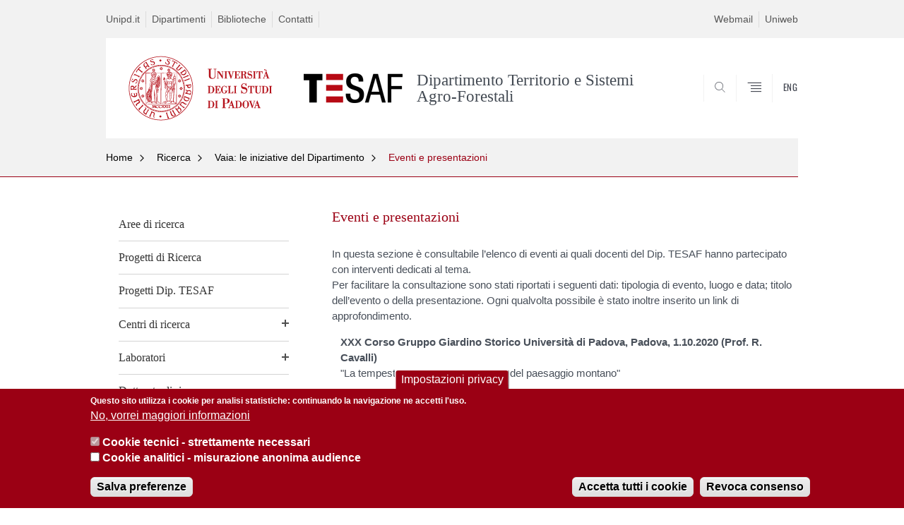

--- FILE ---
content_type: text/html; charset=utf-8
request_url: https://www.tesaf.unipd.it/ricerca/vaia-le-iniziative-del-dipartimento/eventi-e-presentazioni
body_size: 12762
content:


                                                                                                      <!DOCTYPE html PUBLIC "-//W3C//DTD XHTML+ARIA 1.0//EN" "http://www.w3.org/MarkUp/DTD/xhtml-aria-1.dtd">
<!--[if IE 7 ]>    <html xmlns="http://www.w3.org/1999/xhtml" class="nojs" lang="it" > <![endif]-->
<!--[if IE 8 ]>    <html xmlns="http://www.w3.org/1999/xhtml" class="nojs" lang="it" > <![endif]-->
<!--[if (gte IE 9)|!(IE)]><!-->
<html xmlns="http://www.w3.org/1999/xhtml" xml:lang="it" lang="it" >
<!--<![endif]-->

  <head>
    <meta http-equiv="content-type" content="text/html; charset=UTF-8" />
        <meta name="backend" content="172" />
  <title>Eventi e presentazioni | Dipartimento Territorio e Sistemi Agro-Forestali | Università di Padova</title>

 <meta name="description" content="UniPD" />
 <meta name="author" content="Università di Padova" />
 <meta content="width=device-width, initial-scale=1.0" name="viewport" />
 <meta name="format-detection" content="telephone=no" />
<style type="text/css" media="all">
@import url("https://www.tesaf.unipd.it/modules/system/system.base.css?t7h5tt");
@import url("https://www.tesaf.unipd.it/modules/system/system.menus.css?t7h5tt");
@import url("https://www.tesaf.unipd.it/modules/system/system.messages.css?t7h5tt");
@import url("https://www.tesaf.unipd.it/modules/system/system.theme.css?t7h5tt");
</style>
<style type="text/css" media="all">
@import url("https://www.tesaf.unipd.it/sites/all/modules/contrib/date/date_api/date.css?t7h5tt");
@import url("https://www.tesaf.unipd.it/sites/all/modules/contrib/date/date_popup/themes/datepicker.1.7.css?t7h5tt");
@import url("https://www.tesaf.unipd.it/modules/field/theme/field.css?t7h5tt");
@import url("https://www.tesaf.unipd.it/modules/node/node.css?t7h5tt");
@import url("https://www.tesaf.unipd.it/modules/poll/poll.css?t7h5tt");
@import url("https://www.tesaf.unipd.it/modules/search/search.css?t7h5tt");
@import url("https://www.tesaf.unipd.it/modules/user/user.css?t7h5tt");
@import url("https://www.tesaf.unipd.it/sites/all/modules/contrib/views/css/views.css?t7h5tt");
</style>
<style type="text/css" media="all">
@import url("https://www.tesaf.unipd.it/sites/all/modules/contrib/ctools/css/ctools.css?t7h5tt");
@import url("https://www.tesaf.unipd.it/sites/all/modules/contrib/panels/css/panels.css?t7h5tt");
@import url("https://www.tesaf.unipd.it/sites/all/modules/custom/unipd_panels/plugins/layouts/homepage/fogliaSemplice.css?t7h5tt");
@import url("https://www.tesaf.unipd.it/sites/all/modules/contrib/eu_cookie_compliance/css/eu_cookie_compliance.css?t7h5tt");
@import url("https://www.tesaf.unipd.it/sites/tesaf.unipd.it/files/ctools/css/187bb0d817bbd14f35d2870471294958.css?t7h5tt");
</style>
<style type="text/css" media="all">
@import url("https://www.tesaf.unipd.it/sites/all/themes/unipd_2017/css/style_prototipo.css?t7h5tt");
@import url("https://www.tesaf.unipd.it/sites/all/themes/unipd/SpryAssets/SpryValidationCheckbox.css?t7h5tt");
@import url("https://www.tesaf.unipd.it/sites/all/themes/unipd/SpryAssets/SpryValidationTextField.css?t7h5tt");
@import url("https://www.tesaf.unipd.it/sites/all/themes/unipd_2017/css/style.css?t7h5tt");
</style>
    <!-- carousel -->
    <link rel="stylesheet" href="/sites/all/themes/unipd_2017/css/slick.css"/>
    <!-- Add the new slick-theme.css if you want the default styling -->
    <link rel="stylesheet" href="/sites/all/themes/unipd_2017/css/slick-theme.css"/>

    <!--link href="https://fonts.googleapis.com/css?family=Oswald" rel="stylesheet" /-->
	<link rel="stylesheet" href="/sites/all/themes/unipd_2017/fonts/oswald.css" type="text/css" charset="utf-8" />

<meta http-equiv="Content-Type" content="text/html; charset=utf-8" />
<meta name="Generator" content="Drupal 7 (http://drupal.org)" />
<link rel="shortcut icon" href="https://www.tesaf.unipd.it/sites/all/themes/unipd_2017/favicon.ico" type="image/vnd.microsoft.icon" />

    <script type="text/javascript" src="/sites/all/themes/unipd_2017/js/jquery-1.7.1.min.js"></script>
    <script type="text/javascript" src="https://www.tesaf.unipd.it/sites/all/modules/contrib/jquery_update/replace/jquery/1.7/jquery.min.js?v=1.7.2"></script>
<script type="text/javascript" src="https://www.tesaf.unipd.it/misc/jquery-extend-3.4.0.js?v=1.7.2"></script>
<script type="text/javascript" src="https://www.tesaf.unipd.it/misc/jquery-html-prefilter-3.5.0-backport.js?v=1.7.2"></script>
<script type="text/javascript" src="https://www.tesaf.unipd.it/misc/jquery.once.js?v=1.2"></script>
<script type="text/javascript" src="https://www.tesaf.unipd.it/misc/drupal.js?t7h5tt"></script>
<script type="text/javascript" src="https://www.tesaf.unipd.it/sites/all/modules/contrib/eu_cookie_compliance/js/jquery.cookie-1.4.1.min.js?v=1.4.1"></script>
<script type="text/javascript" src="https://www.tesaf.unipd.it/sites/all/modules/contrib/admin_menu/admin_devel/admin_devel.js?t7h5tt"></script>
<script type="text/javascript" src="https://www.tesaf.unipd.it/sites/all/modules/contrib/custom_search/js/custom_search.js?t7h5tt"></script>
<script type="text/javascript" src="https://www.tesaf.unipd.it/sites/all/modules/contrib/google_analytics/googleanalytics.js?t7h5tt"></script>
<script type="text/javascript">
<!--//--><![CDATA[//><!--
(function(i,s,o,g,r,a,m){i["GoogleAnalyticsObject"]=r;i[r]=i[r]||function(){(i[r].q=i[r].q||[]).push(arguments)},i[r].l=1*new Date();a=s.createElement(o),m=s.getElementsByTagName(o)[0];a.async=1;a.src=g;m.parentNode.insertBefore(a,m)})(window,document,"script","https://www.google-analytics.com/analytics.js","ga");ga("create", "UA-62888774-1", {"cookieDomain":"auto"});ga("send", "pageview");
//--><!]]>
</script>
<script type="text/javascript">
<!--//--><![CDATA[//><!--
jQuery.extend(Drupal.settings, {"basePath":"\/","pathPrefix":"","ajaxPageState":{"theme":"unipd_2017","theme_token":"vAXzM98FLYCq3RPYVUI7ZyMhfQeIl8ugRG384zfTWNg","css":{"modules\/system\/system.base.css":1,"modules\/system\/system.menus.css":1,"modules\/system\/system.messages.css":1,"modules\/system\/system.theme.css":1,"sites\/all\/modules\/contrib\/date\/date_api\/date.css":1,"sites\/all\/modules\/contrib\/date\/date_popup\/themes\/datepicker.1.7.css":1,"modules\/field\/theme\/field.css":1,"modules\/node\/node.css":1,"modules\/poll\/poll.css":1,"modules\/search\/search.css":1,"modules\/user\/user.css":1,"sites\/all\/modules\/contrib\/views\/css\/views.css":1,"sites\/all\/modules\/contrib\/ctools\/css\/ctools.css":1,"sites\/all\/modules\/contrib\/panels\/css\/panels.css":1,"sites\/all\/modules\/custom\/unipd_panels\/plugins\/layouts\/homepage\/fogliaSemplice.css":1,"sites\/all\/modules\/contrib\/eu_cookie_compliance\/css\/eu_cookie_compliance.css":1,"public:\/\/ctools\/css\/187bb0d817bbd14f35d2870471294958.css":1,"sites\/all\/themes\/unipd_2017\/css\/headerfooter.css":1,"sites\/all\/themes\/unipd_2017\/css\/cuprum.css":1,"sites\/all\/themes\/unipd_2017\/css\/calendar.css":1,"sites\/all\/themes\/unipd_2017\/css\/style_prototipo.css":1,"sites\/all\/themes\/unipd\/SpryAssets\/SpryValidationCheckbox.css":1,"sites\/all\/themes\/unipd\/SpryAssets\/SpryValidationTextField.css":1,"sites\/all\/themes\/unipd_2017\/css\/style.css":1,"sites\/all\/themes\/unipd_2017\/css\/tabs.css":1,"sites\/all\/themes\/unipd_2017\/css\/handheld.css":1},"js":{"sites\/all\/modules\/contrib\/jquery_update\/replace\/jquery\/1.7\/jquery.min.js":1,"misc\/jquery-extend-3.4.0.js":1,"misc\/jquery-html-prefilter-3.5.0-backport.js":1,"misc\/jquery.once.js":1,"misc\/drupal.js":1,"sites\/all\/modules\/contrib\/eu_cookie_compliance\/js\/jquery.cookie-1.4.1.min.js":1,"sites\/all\/modules\/contrib\/admin_menu\/admin_devel\/admin_devel.js":1,"sites\/all\/modules\/contrib\/custom_search\/js\/custom_search.js":1,"sites\/all\/modules\/contrib\/google_analytics\/googleanalytics.js":1,"0":1,"1":1,"2":1,"sites\/all\/modules\/contrib\/eu_cookie_compliance\/js\/eu_cookie_compliance.js":1,"3":1}},"custom_search":{"form_target":"_self","solr":1},"eu_cookie_compliance":{"cookie_policy_version":"1.0.0","popup_enabled":1,"popup_agreed_enabled":0,"popup_hide_agreed":0,"popup_clicking_confirmation":false,"popup_scrolling_confirmation":false,"popup_html_info":"\u003Cbutton type=\u0022button\u0022 class=\u0022eu-cookie-withdraw-tab\u0022\u003EImpostazioni privacy\u003C\/button\u003E\n\u003Cdiv class=\u0022eu-cookie-compliance-banner eu-cookie-compliance-banner-info eu-cookie-compliance-banner--categories\u0022\u003E\n  \u003Cdiv class=\u0022popup-content info\u0022\u003E\n    \u003Cdiv id=\u0022popup-text\u0022\u003E\n      \u003Cp\u003EQuesto sito utilizza i cookie per analisi statistiche: continuando la navigazione ne accetti l\u0027uso.\u003C\/p\u003E              \u003Cbutton type=\u0022button\u0022 class=\u0022find-more-button eu-cookie-compliance-more-button\u0022\u003ENo, vorrei maggiori informazioni\u003C\/button\u003E\n          \u003C\/div\u003E\n          \u003Cdiv id=\u0022eu-cookie-compliance-categories\u0022 class=\u0022eu-cookie-compliance-categories\u0022\u003E\n                  \u003Cdiv class=\u0022eu-cookie-compliance-category\u0022\u003E\n            \u003Cdiv\u003E\n              \u003Cinput type=\u0022checkbox\u0022 name=\u0022cookie-categories\u0022 id=\u0022cookie-category-cookie-tecnici-strettamente-necessari\u0022\n                     value=\u0022cookie_tecnici_strettamente_necessari\u0022\n                     checked                     disabled \u003E\n              \u003Clabel for=\u0022cookie-category-cookie-tecnici-strettamente-necessari\u0022\u003ECookie tecnici - strettamente necessari\u003C\/label\u003E\n            \u003C\/div\u003E\n                      \u003Cdiv class=\u0022eu-cookie-compliance-category-description\u0022\u003E\u003C\/div\u003E\n                  \u003C\/div\u003E\n                  \u003Cdiv class=\u0022eu-cookie-compliance-category\u0022\u003E\n            \u003Cdiv\u003E\n              \u003Cinput type=\u0022checkbox\u0022 name=\u0022cookie-categories\u0022 id=\u0022cookie-category-analytics\u0022\n                     value=\u0022analytics\u0022\n                                           \u003E\n              \u003Clabel for=\u0022cookie-category-analytics\u0022\u003ECookie analitici - misurazione anonima audience\u003C\/label\u003E\n            \u003C\/div\u003E\n                      \u003Cdiv class=\u0022eu-cookie-compliance-category-description\u0022\u003E\u003C\/div\u003E\n                  \u003C\/div\u003E\n                          \u003Cdiv class=\u0022eu-cookie-compliance-categories-buttons\u0022\u003E\n            \u003Cbutton type=\u0022button\u0022\n                    class=\u0022eu-cookie-compliance-save-preferences-button\u0022\u003ESalva preferenze\u003C\/button\u003E\n          \u003C\/div\u003E\n              \u003C\/div\u003E\n    \n    \u003Cdiv id=\u0022popup-buttons\u0022 class=\u0022eu-cookie-compliance-has-categories\u0022\u003E\n      \u003Cbutton type=\u0022button\u0022 class=\u0022agree-button eu-cookie-compliance-default-button\u0022\u003EAccetta tutti i cookie\u003C\/button\u003E\n              \u003Cbutton type=\u0022button\u0022 class=\u0022eu-cookie-withdraw-button eu-cookie-compliance-hidden\u0022 \u003ERevoca consenso\u003C\/button\u003E\n          \u003C\/div\u003E\n  \u003C\/div\u003E\n\u003C\/div\u003E","use_mobile_message":false,"mobile_popup_html_info":"  \u003Cbutton type=\u0022button\u0022 class=\u0022eu-cookie-withdraw-tab\u0022\u003EImpostazioni privacy\u003C\/button\u003E\n\u003Cdiv class=\u0022eu-cookie-compliance-banner eu-cookie-compliance-banner-info eu-cookie-compliance-banner--categories\u0022\u003E\n  \u003Cdiv class=\u0022popup-content info\u0022\u003E\n    \u003Cdiv id=\u0022popup-text\u0022\u003E\n                    \u003Cbutton type=\u0022button\u0022 class=\u0022find-more-button eu-cookie-compliance-more-button\u0022\u003ENo, vorrei maggiori informazioni\u003C\/button\u003E\n          \u003C\/div\u003E\n          \u003Cdiv id=\u0022eu-cookie-compliance-categories\u0022 class=\u0022eu-cookie-compliance-categories\u0022\u003E\n                  \u003Cdiv class=\u0022eu-cookie-compliance-category\u0022\u003E\n            \u003Cdiv\u003E\n              \u003Cinput type=\u0022checkbox\u0022 name=\u0022cookie-categories\u0022 id=\u0022cookie-category-cookie-tecnici-strettamente-necessari\u0022\n                     value=\u0022cookie_tecnici_strettamente_necessari\u0022\n                     checked                     disabled \u003E\n              \u003Clabel for=\u0022cookie-category-cookie-tecnici-strettamente-necessari\u0022\u003ECookie tecnici - strettamente necessari\u003C\/label\u003E\n            \u003C\/div\u003E\n                      \u003Cdiv class=\u0022eu-cookie-compliance-category-description\u0022\u003E\u003C\/div\u003E\n                  \u003C\/div\u003E\n                  \u003Cdiv class=\u0022eu-cookie-compliance-category\u0022\u003E\n            \u003Cdiv\u003E\n              \u003Cinput type=\u0022checkbox\u0022 name=\u0022cookie-categories\u0022 id=\u0022cookie-category-analytics\u0022\n                     value=\u0022analytics\u0022\n                                           \u003E\n              \u003Clabel for=\u0022cookie-category-analytics\u0022\u003ECookie analitici - misurazione anonima audience\u003C\/label\u003E\n            \u003C\/div\u003E\n                      \u003Cdiv class=\u0022eu-cookie-compliance-category-description\u0022\u003E\u003C\/div\u003E\n                  \u003C\/div\u003E\n                          \u003Cdiv class=\u0022eu-cookie-compliance-categories-buttons\u0022\u003E\n            \u003Cbutton type=\u0022button\u0022\n                    class=\u0022eu-cookie-compliance-save-preferences-button\u0022\u003ESalva preferenze\u003C\/button\u003E\n          \u003C\/div\u003E\n              \u003C\/div\u003E\n    \n    \u003Cdiv id=\u0022popup-buttons\u0022 class=\u0022eu-cookie-compliance-has-categories\u0022\u003E\n      \u003Cbutton type=\u0022button\u0022 class=\u0022agree-button eu-cookie-compliance-default-button\u0022\u003EAccetta tutti i cookie\u003C\/button\u003E\n              \u003Cbutton type=\u0022button\u0022 class=\u0022eu-cookie-withdraw-button eu-cookie-compliance-hidden\u0022 \u003ERevoca consenso\u003C\/button\u003E\n          \u003C\/div\u003E\n  \u003C\/div\u003E\n\u003C\/div\u003E\n","mobile_breakpoint":"768","popup_html_agreed":"\u003Cdiv\u003E\n  \u003Cdiv class=\u0022popup-content agreed\u0022\u003E\n    \u003Cdiv id=\u0022popup-text\u0022\u003E\n      \u003Cp\u003E\u003Cstrong\u003EGrazie.\u003C\/strong\u003E\u003C\/p\u003E    \u003C\/div\u003E\n    \u003Cdiv id=\u0022popup-buttons\u0022\u003E\n      \u003Cbutton type=\u0022button\u0022 class=\u0022hide-popup-button eu-cookie-compliance-hide-button\u0022\u003ENascondi\u003C\/button\u003E\n              \u003Cbutton type=\u0022button\u0022 class=\u0022find-more-button eu-cookie-compliance-more-button-thank-you\u0022 \u003EMaggiori informazioni\u003C\/button\u003E\n          \u003C\/div\u003E\n  \u003C\/div\u003E\n\u003C\/div\u003E","popup_use_bare_css":false,"popup_height":"auto","popup_width":"100%","popup_delay":1000,"popup_link":"http:\/\/www.tesaf.unipd.it\/privacy","popup_link_new_window":1,"popup_position":null,"fixed_top_position":false,"popup_language":"it","store_consent":true,"better_support_for_screen_readers":0,"reload_page":0,"domain":"","domain_all_sites":0,"popup_eu_only_js":0,"cookie_lifetime":"100","cookie_session":false,"disagree_do_not_show_popup":0,"method":"categories","allowed_cookies":"","withdraw_markup":"\u003Cbutton type=\u0022button\u0022 class=\u0022eu-cookie-withdraw-tab\u0022\u003EImpostazioni privacy\u003C\/button\u003E\n\u003Cdiv class=\u0022eu-cookie-withdraw-banner\u0022\u003E\n  \u003Cdiv class=\u0022popup-content info\u0022\u003E\n    \u003Cdiv id=\u0022popup-text\u0022\u003E\n      \u003Cp\u003EWe use cookies on this site to enhance your user experienceYou have given your consent for us to set cookies.\u003C\/p\u003E\n    \u003C\/div\u003E\n    \u003Cdiv id=\u0022popup-buttons\u0022\u003E\n      \u003Cbutton type=\u0022button\u0022 class=\u0022eu-cookie-withdraw-button\u0022\u003ERevoca consenso\u003C\/button\u003E\n    \u003C\/div\u003E\n  \u003C\/div\u003E\n\u003C\/div\u003E\n","withdraw_enabled":1,"withdraw_button_on_info_popup":1,"cookie_categories":["cookie_tecnici_strettamente_necessari","analytics"],"cookie_categories_details":{"cookie_tecnici_strettamente_necessari":{"weight":0,"machine_name":"cookie_tecnici_strettamente_necessari","label":"Cookie tecnici - strettamente necessari","description":"","checkbox_default_state":"required"},"analytics":{"weight":0,"machine_name":"analytics","label":"Cookie analitici - misurazione anonima audience","description":"","checkbox_default_state":"unchecked"}},"enable_save_preferences_button":1,"cookie_name":"","cookie_value_disagreed":"0","cookie_value_agreed_show_thank_you":"1","cookie_value_agreed":"2","containing_element":"body","automatic_cookies_removal":1},"googleanalytics":{"trackOutbound":1,"trackMailto":1,"trackDownload":1,"trackDownloadExtensions":"7z|aac|arc|arj|asf|asx|avi|bin|csv|doc(x|m)?|dot(x|m)?|exe|flv|gif|gz|gzip|hqx|jar|jpe?g|js|mp(2|3|4|e?g)|mov(ie)?|msi|msp|pdf|phps|png|ppt(x|m)?|pot(x|m)?|pps(x|m)?|ppam|sld(x|m)?|thmx|qtm?|ra(m|r)?|sea|sit|tar|tgz|torrent|txt|wav|wma|wmv|wpd|xls(x|m|b)?|xlt(x|m)|xlam|xml|z|zip"}});
//--><!]]>
</script>

<!--    <script type="text/javascript" src="/sites/all/themes/unipd_2017/js/jquery-3.1.1.min.js"></script> -->
<!--    <script type="text/javascript" src="/sites/all/themes/unipd_2017/js/jquery-migrate-3.0.0.min.js"></script> -->

  <script src="/sites/all/themes/unipd_2017/js/libs/jquery-ui.min.js" type="text/javascript"></script>
  <script src="/sites/all/themes/unipd_2017/js/jquery.asmselect.js" type="text/javascript"></script>
  <link href="/sites/all/themes/unipd_2017/css/jquery.asmselect.css" type="text/css"/>


  </head>


<body class="nojs">

      <div id="skip-link"><p><a class="visuallyhidden"  href="#main">Vai al contenuto</a></p></div>
  
    <!-- header -->
    <div id="header" class="row">

      <!-- utils -->
      <div id="header__utils" class="container mh">
        <div class="col-mobile-6c col-desktop-6c" role="navigation" title="Menu di servizio">
          <ul id="header__utils__communication" class="header__utils__menu">
            <li><a tabindex="" href="http://www.unipd.it" title="Unipd.it">Unipd.it</a></li><li><a tabindex="" href="http://www.unipd.it/dipartimenti" title="Dipartimenti">Dipartimenti</a></li><li><a tabindex="" href="https://biblio.unipd.it/" title="Biblioteche">Biblioteche</a></li><li><a tabindex="" href="http://www.unipd.it/rubrica" title="Contatti">Contatti</a></li>          </ul>
        </div>
        <div class="col-mobile-6c col-desktop-6c" role="navigation" title="Menu utilità">
          <ul id="header__utils__services" class="header__utils__menu" >
            <li><a tabindex="" href="https://www.unipd.it/webmail" title="Webmail" >Webmail</a></li><li><a tabindex="" href="https://uniweb.unipd.it/Home.do;jsessionid=1AED2F50C2E772E867BD76540525B1A0.jvm7b?cod_lingua=ita" title="Uniweb" >Uniweb</a></li>          </ul>
        </div>
      </div>



      <!-- main red header -->
      <div id="header__container" class="bg-white-right">
        <div id="header__main__content" class="container" role="navigation" title="Header">
          <!-- logo -->
          <img src="/sites/all/themes/unipd_2017/logo-print.png" alt="" id="logo-print"/>
          <h1 id="home-link-container" role="menu" title="Vai alla homepage">
            <a id="home-link" href="/" >
              <img src="/sites/all/themes/unipd_2017/logo-dip.png" alt="Università degli Studi di Padova" />
            </a>
          </h1>

                    <div class="dip-logo">
          <a href="/" >
            <img src="/sites/tesaf.unipd.it/files/TESAF_logo_160.png" alt="" />
    		  	<h1 class="desc-dip-logo">Dipartimento Territorio e Sistemi Agro-Forestali</h1>
          </a>
		  </div>
		  


          <!-- links and megamenu toggle -->
          <ul id="header__main__navigator" role="menu" title="Scegli il tuo profilo">
            <li class="nav-item" id="header__main__navigator__categories" >
              <a class="nav-link toggle" id="header__main__navigator__categories-toggle" ><span class="icon-user mh"></span><span class="label">SCEGLI IL <br class="dh" /> TUO PROFILO</span></a>
              <div id="header__main__navigator__categories-container" class="dropdown__menu" >

                
              </div>
            </li>
            <li class="nav-item" id="header__main__navigator__search" >
              <a class="nav-link" id="header__main__navigator__search-toggle" href="#" ><span class="icon-search"></span><span class="label hidden">SEARCH</span></a>
              <div id="header__main__navigator__search-container" class="dropdown__menu">
	              <form action="https://www.tesaf.unipd.it/unipd-search-redirect" method="post" role="search" id="ricerca">
				      <fieldset>
				      <!--legend>Ricerca</legend-->

					  <input type="radio" aria-labelledby="lblhead1_label" tabindex="-1" name="radio" value="site" id="inphead1"  /><label id="lblhead1_label" for="inphead1"><span></span>@Unipd</label>
					  <input type="radio" aria-labelledby="lblhead2_label" tabindex="-1" name="radio" value="persone" id="inphead2" /><label id="lblhead2_label" for="inphead2"><span></span>Persone</label>
					  <input type="radio" aria-labelledby="lblhead3_label" tabindex="-1" name="radio" value="strutture" id="inphead3" /><label id="lblhead3_label" for="inphead3"><span></span>Strutture</label>

				      <label id="lblhead4_label" for="inphead4" class="out-of-layout">Cerca</label>

				      <input type="text" maxlength="50" aria-labelledby="lblhead4_label" id="inphead4" name="search_block_form"   />
				      <button type="submit"  >SEARCH</button>
				      </fieldset>

				  </form>

              </div>
            </li>
            <li class="nav-item" id="header__main__navigator__megamenu-toggle" role="menu" title="Menu">
              <a class="nav-link" href="#"><span class="icon-menu"  ></span><span class="label hidden" >Menu</span></a>
            </li>
				            <li class="nav-item" id="header__main__navigator__language" role="menu" title="Go to the english site">
									<a class="nav-link" href="/en" hreflang="en"   ><span class="label">ENG</span></a>
								</li>
			          </ul>
        </div>
      </div>

      <!-- megamenu -->
      <div id="header__megamenu__container">
        <div class="container dtr"><a href="#" id="header__megamenu__toggle" ><span>CLOSE</span></a></div>
        <ul id="header__megamenu__main-list" class="container" role="menu" title="Menu principale">
	        <li class="submenu" id="menudipartimento"><h2  class="submenu__title"><a  href="#">Dipartimento</a></h2><ul class="submenu__list"><li>
					<a href="#menudidattica"  class="skiplink" >
						Salta al menu didattica
					</a>
				</li><li><a href="https://www.tesaf.unipd.it/content/dipartimento/presentazione" >Presentazione</a></li><li><a href="https://www.tesaf.unipd.it/content/dipartimento/dipartimento-cifre" >Dipartimento in cifre</a></li><li><a href="https://www.tesaf.unipd.it/content/dipartimento/direttore-e-organi-collegiali" >Direttore e organi collegiali</a></li><li><a href="https://www.tesaf.unipd.it/content/dipartimento/sedi-e-strutture" >Sedi e strutture</a></li><li><a href="https://www.tesaf.unipd.it/category/ruoli/personale-docente" >Persone</a></li><li><a href="https://www.tesaf.unipd.it/dipartimento/commissioni-e-referenti" >Commissioni e Referenti</a></li><li><a href="https://www.tesaf.unipd.it/notizie-dal-dipartimento" >Notizie dal Dipartimento</a></li><li><a href="https://www.tesaf.unipd.it/campus-di-agripolis" >Campus di Agripolis</a></li><li><a href="https://www.tesaf.unipd.it/dipartimento/assicurazione-della-qualita" >Assicurazione della Qualità</a></li><li><a href="https://www.tesaf.unipd.it/dipartimento/pianificazione-strategica" >Pianificazione Strategica</a></li><li><a href="https://www.tesaf.unipd.it/dipartimento/amministrazione-trasparente" >Amministrazione trasparente</a></li></ul></li><li class="submenu" id="menudidattica"><h2  class="submenu__title"><a  href="#">Didattica</a></h2><ul class="submenu__list"><li>
					<a href="#menuricerca"  class="skiplink" >
						Salta al menu ricerca
					</a>
				</li><li><a href="https://www.tesaf.unipd.it/didattica/presentazione-corsi-di-laurea" >Presentazione corsi di laurea</a></li><li><a href="https://www.tesaf.unipd.it/didattica/corsi" >Corsi</a></li><li><a href="https://www.tesaf.unipd.it/didattica/corsi-di-laurea-congiunti-doppi-diplomi" >Corsi di laurea congiunti/doppi diplomi</a></li><li><a href="https://www.tesaf.unipd.it/didattica/seminari" >Seminari</a></li><li><a href="https://www.tesaf.unipd.it/didattica/summer-and-winter-schools" >Summer and Winter Schools</a></li><li><a href="https://www.tesaf.unipd.it/didattica/bandi-premi-di-studio" >Bandi premi di studio</a></li><li><a href="https://www.tesaf.unipd.it/didattica/musei-collezioni-e-installazioni-didattiche" >Musei, Collezioni e installazioni didattiche</a></li><li><a href="https://www.tesaf.unipd.it/didattica/scuola-di-agraria-e-medicina-veterinaria" >Scuola di Agraria e Medicina Veterinaria</a></li><li><a href="https://www.tesaf.unipd.it/didattica/eventi" >Eventi</a></li></ul></li><li class="submenu" id="menuricerca"><h2  class="submenu__title"><a  href="#">Ricerca</a></h2><ul class="submenu__list"><li>
					<a href="#menuservizi"  class="skiplink" >
						Salta al menu servizi
					</a>
				</li><li><a href="https://www.tesaf.unipd.it/ricerca-0/aree-di-ricerca" >Aree di ricerca</a></li><li><a href="https://www.tesaf.unipd.it/ricerca/progetti-di-ricerca" >Progetti di Ricerca</a></li><li><a href="https://www.tesaf.unipd.it/ricerca/progetti-dip-tesaf" >Progetti Dip. TESAF</a></li><li><a href="https://www.tesaf.unipd.it/ricerca/centri-di-ricerca" >Centri di ricerca</a></li><li><a href="https://www.tesaf.unipd.it/ricerca-0/laboratori" >Laboratori</a></li><li><a href="https://www.tesaf.unipd.it/ricerca-0/dottorati-di-ricerca" >Dottorato di ricerca</a></li><li><a href="https://www.tesaf.unipd.it/ricerca-0/bandimenu" >Bandi di ricerca</a></li><li><a href="https://www.tesaf.unipd.it/ricerca-0/bandiscadutimenu" >Bandi di ricerca scaduti</a></li><li><a href="https://www.tesaf.unipd.it/ricerca/bandi-di-reclutamento-docenti" >Bandi di reclutamento docenti</a></li><li><a href="https://www.tesaf.unipd.it/ricerca/bandi-di-reclutamento-docenti-scaduti" >Bandi di reclutamento docenti scaduti</a></li><li><a href="https://www.tesaf.unipd.it/ricerca/i-boschi-colpiti-dalla-tempesta-vaia-il-dipartimento-risponde" >Vaia: le iniziative del Dipartimento</a></li><li><a href="https://www.tesaf.unipd.it/ricerca/cost-actions" >COST Actions</a></li><li><a href="https://www.tesaf.unipd.it/ricerca/qualit%C3%A0-della-ricerca" >Qualità della ricerca</a></li></ul></li><li class="submenu" id="menuservizi"><h2  class="submenu__title"><a  href="#">Servizi</a></h2><ul class="submenu__list"><li>
					<a href="#menuinequilibrioesperienzedinaturaesaluteunicaavillaparcobolasco"  class="skiplink" >
						Salta al menu inequilibrio.esperienzedinaturaesaluteunicaavillaparcobolasco
					</a>
				</li><li><a href="https://www.tesaf.unipd.it/servizi/salute-e-sicurezza-sul-lavoro" >Salute e sicurezza sul lavoro</a></li><li><a href="https://www.tesaf.unipd.it/servizi/servizi-informatici" >Servizi Informatici</a></li><li><a href="https://www.tesaf.unipd.it/servizi/punto-verde-eduroam" >Punto Verde Eduroam</a></li><li><a href="https://www.tesaf.unipd.it/servizi/pmf-agripolis" >PMF Agripolis</a></li><li><a href="https://www.tesaf.unipd.it/servizi/biblioteche-0" >Biblioteche</a></li><li><a href="https://www.tesaf.unipd.it/servizi/gebes" >GeBeS</a></li><li><a href="https://www.tesaf.unipd.it/servizi/missioni" >Missioni</a></li><li><a href="https://www.tesaf.unipd.it/servizi-0/obiezione-di-coscienza-alla-sperimentazione-animale" >Obiezione di coscienza</a></li><li><a href="https://www.tesaf.unipd.it/servizi/privacy" >Privacy</a></li></ul></li><li class="submenu" id="menuinequilibrioesperienzedinaturaesaluteunicaavillaparcobolasco"><h2  class="submenu__title"><a  href="#">IN EQUILIBRIO. Esperienze di natura e salute unica a Villa Parco Bolasco</a></h2><ul class="submenu__list"><li>
					<a href="#menuinternationalarea"  class="skiplink" >
						Salta al menu internationalarea
					</a>
				</li></ul></li><li class="submenu" id="menuinternationalarea"><h2  class="submenu__title"><a  href="#">International Area</a></h2><ul class="submenu__list"><li>
					<a href="#menumediaimpact"  class="skiplink" >
						Salta al menu mediaimpact
					</a>
				</li><li><a href="https://www.tesaf.unipd.it/international-area/international-networking" >International Networking</a></li></ul></li><li class="submenu" id="menumediaimpact"><h2  class="submenu__title"><a  href="#">Media impact</a></h2><ul class="submenu__list"><li>
					<a href="#menuprogrammaagripoldays"  class="skiplink" >
						Salta al menu programmaagripoldays
					</a>
				</li><li><a href="https://www.tesaf.unipd.it/media-impact/tempesta-vaia-il-tesaf-risponde" >Tempesta VAIA - Il TESAF risponde</a></li></ul></li><li class="submenu" id="menuprogrammaagripoldays"><h2  class="submenu__title"><a  href="#">Programma Agripoldays</a></h2><ul class="submenu__list"><li>
					<a href="#menuterzamissione"  class="skiplink" >
						Salta al menu terzamissione
					</a>
				</li></ul></li><li class="submenu" id="menuterzamissione"><h2  class="submenu__title"><a  href="#">Terza Missione</a></h2><ul class="submenu__list"><li>
					<a href="#menuinternational"  class="skiplink" >
						Salta al menu international
					</a>
				</li><li><a href="https://www.tesaf.unipd.it/terza-missione/spin" >Spin-off</a></li><li><a href="https://www.tesaf.unipd.it/terza-missione/brevetti" >Brevetti</a></li><li><a href="https://www.tesaf.unipd.it/terza-missione/eventi" >Eventi</a></li></ul></li>        </ul>
      </div>

    </div>

    <!-- main -->
<div id="main" class="row" >


	          <div class="tabs">
                    </div>
        
        
        
		



        

<div id="leftsidebar"><div class="panel-pane pane-menu-breadcrumbs"  >
  
      
  
  <div class="pane-content">
    

<div id="main-breadcrumbs" class="row">
      <!-- breadcrumb -->
      <div class="row bg-gray-left" id="main-breadcrumb">
        <div class="container" role="navigation" title="Breadcrumbs">
			<ul class="main-breadcrumb__list">

<li class="main-breadcrumb__list__item"><a class="main-breadcrumb__list__link" href="#" data-link="/">Home</a>	<ul class="main-breadcrumb__sub-list parent ">
	<li class="main-breadcrumb__sub-list__item main-breadcrumb__list__item parent selected expanded">
						<a class="main-breadcrumb__sub-list__link main-breadcrumb__sub-list__link-current" href="/" >
					 Home			</a>
						<a href="#" class="main-breadcrumb__list__link link_toggle main-breadcrumb__list__link_toggle" ><span>Apri menu</span></a>
	</li>
	</ul>		

<ul class="main-breadcrumb__sub-list ">		<li class="main-breadcrumb__sub-list__item ">
			<a class="main-breadcrumb__sub-list__link " href="https://www.tesaf.unipd.it/content/dipartimento" >
					 Dipartimento			</a>
			
			
					</li>
			
			
			<li class="main-breadcrumb__sub-list__item ">
			<a class="main-breadcrumb__sub-list__link " href="https://www.tesaf.unipd.it/didattica" >
					 Didattica			</a>
			
			
					</li>
			
			
			<li class="main-breadcrumb__sub-list__item selected expanded">
			<a class="main-breadcrumb__sub-list__link main-breadcrumb__sub-list__link-current" href="https://www.tesaf.unipd.it/ricerca-0" >
					 Ricerca			</a>
			
			
					</li>
			
			
			<li class="main-breadcrumb__sub-list__item ">
			<a class="main-breadcrumb__sub-list__link " href="https://www.tesaf.unipd.it/servizi-0" >
					 Servizi			</a>
			
			
					</li>
			
			
			<li class="main-breadcrumb__sub-list__item ">
			<a class="main-breadcrumb__sub-list__link " href="https://www.tesaf.unipd.it/equilibrio-esperienze-di-natura-e-salute-unica-villa-parco-bolasco" >
					 IN EQUILIBRIO. Esperienze di natura e salute unica a Villa Parco Bolasco			</a>
			
			
					</li>
			
			
			<li class="main-breadcrumb__sub-list__item ">
			<a class="main-breadcrumb__sub-list__link " href="https://www.tesaf.unipd.it/international-area-1" >
					 International Area			</a>
			
			
					</li>
			
			
			<li class="main-breadcrumb__sub-list__item ">
			<a class="main-breadcrumb__sub-list__link " href="https://www.tesaf.unipd.it/media-impact" >
					 Media impact			</a>
			
			
					</li>
			
			
			<li class="main-breadcrumb__sub-list__item ">
			<a class="main-breadcrumb__sub-list__link " href="https://www.tesaf.unipd.it/programma-agripoldays" >
					 Programma Agripoldays			</a>
			
			
					</li>
			
			
			<li class="main-breadcrumb__sub-list__item ">
			<a class="main-breadcrumb__sub-list__link " href="https://www.tesaf.unipd.it/terza-missione" >
					 Terza Missione			</a>
			
			
					</li>
			
			
	</ul></li><li class="main-breadcrumb__list__item"><a class="main-breadcrumb__list__link" href="#" data-link="/ricerca-0">Ricerca</a>	<ul class="main-breadcrumb__sub-list parent double">
	<li class="main-breadcrumb__sub-list__item main-breadcrumb__list__item parent selected expanded">
						<a class="main-breadcrumb__sub-list__link main-breadcrumb__sub-list__link-current" href="/ricerca-0" >
					 Ricerca			</a>
						<a href="#" class="main-breadcrumb__list__link link_toggle main-breadcrumb__list__link_toggle" ><span>Apri menu</span></a>
	</li>
	</ul>		

<ul class="main-breadcrumb__sub-list double">		<li class="main-breadcrumb__sub-list__item ">
			<a class="main-breadcrumb__sub-list__link " href="https://www.tesaf.unipd.it/ricerca-0/aree-di-ricerca" >
					 Aree di ricerca			</a>
			
			
					</li>
			
			
			<li class="main-breadcrumb__sub-list__item ">
			<a class="main-breadcrumb__sub-list__link " href="https://www.tesaf.unipd.it/ricerca/progetti-di-ricerca" >
					 Progetti di Ricerca			</a>
			
			
					</li>
			
			
			<li class="main-breadcrumb__sub-list__item ">
			<a class="main-breadcrumb__sub-list__link " href="https://www.tesaf.unipd.it/ricerca/progetti-dip-tesaf" >
					 Progetti Dip. TESAF			</a>
			
			
					</li>
			
			
			<li class="main-breadcrumb__sub-list__item ">
			<a class="main-breadcrumb__sub-list__link " href="https://www.tesaf.unipd.it/ricerca/centri-di-ricerca" >
					 Centri di ricerca			</a>
			
			
					</li>
			
			
			<li class="main-breadcrumb__sub-list__item ">
			<a class="main-breadcrumb__sub-list__link " href="https://www.tesaf.unipd.it/ricerca-0/laboratori" >
					 Laboratori			</a>
			
			
					</li>
			
			
			<li class="main-breadcrumb__sub-list__item ">
			<a class="main-breadcrumb__sub-list__link " href="https://www.tesaf.unipd.it/ricerca-0/dottorati-di-ricerca" >
					 Dottorato di ricerca			</a>
			
			
					</li>
			
			
			<li class="main-breadcrumb__sub-list__item ">
			<a class="main-breadcrumb__sub-list__link " href="https://www.tesaf.unipd.it/ricerca-0/bandimenu" >
					 Bandi di ricerca			</a>
			
			
					</li>
			
			
			<li class="main-breadcrumb__sub-list__item ">
			<a class="main-breadcrumb__sub-list__link " href="https://www.tesaf.unipd.it/ricerca-0/bandiscadutimenu" >
					 Bandi di ricerca scaduti			</a>
			
			
					</li>
			
			
			<li class="main-breadcrumb__sub-list__item ">
			<a class="main-breadcrumb__sub-list__link " href="https://www.tesaf.unipd.it/ricerca/bandi-di-reclutamento-docenti" >
					 Bandi di reclutamento docenti			</a>
			
			
					</li>
			
			
			<li class="main-breadcrumb__sub-list__item ">
			<a class="main-breadcrumb__sub-list__link " href="https://www.tesaf.unipd.it/ricerca/bandi-di-reclutamento-docenti-scaduti" >
					 Bandi di reclutamento docenti scaduti			</a>
			
			
					</li>
			
			
			<li class="main-breadcrumb__sub-list__item selected expanded">
			<a class="main-breadcrumb__sub-list__link main-breadcrumb__sub-list__link-current" href="https://www.tesaf.unipd.it/ricerca/i-boschi-colpiti-dalla-tempesta-vaia-il-dipartimento-risponde" >
					 Vaia: le iniziative del Dipartimento			</a>
			
			
					</li>
			
			
			<li class="main-breadcrumb__sub-list__item ">
			<a class="main-breadcrumb__sub-list__link " href="https://www.tesaf.unipd.it/ricerca/cost-actions" >
					 COST Actions			</a>
			
			
					</li>
			
			
			<li class="main-breadcrumb__sub-list__item ">
			<a class="main-breadcrumb__sub-list__link " href="https://www.tesaf.unipd.it/ricerca/qualit%C3%A0-della-ricerca" >
					 Qualità della ricerca			</a>
			
			
					</li>
			
			
	</ul></li><li class="main-breadcrumb__list__item"><a class="main-breadcrumb__list__link" href="#" data-link="/ricerca/i-boschi-colpiti-dalla-tempesta-vaia-il-dipartimento-risponde">Vaia: le iniziative del Dipartimento</a>	<ul class="main-breadcrumb__sub-list parent ">
	<li class="main-breadcrumb__sub-list__item main-breadcrumb__list__item parent selected expanded">
						<a class="main-breadcrumb__sub-list__link main-breadcrumb__sub-list__link-current" href="/ricerca/i-boschi-colpiti-dalla-tempesta-vaia-il-dipartimento-risponde" >
					 Vaia: le iniziative del Dipartimento			</a>
						<a href="#" class="main-breadcrumb__list__link link_toggle main-breadcrumb__list__link_toggle" ><span>Apri menu</span></a>
	</li>
	</ul>		

<ul class="main-breadcrumb__sub-list ">		<li class="main-breadcrumb__sub-list__item ">
			<a class="main-breadcrumb__sub-list__link " href="https://www.tesaf.unipd.it/ricerca/vaia-le-iniziative-del-dipartimento/introduzione" >
					 Introduzione			</a>
			
			
					</li>
			
			
			<li class="main-breadcrumb__sub-list__item ">
			<a class="main-breadcrumb__sub-list__link " href="https://www.tesaf.unipd.it/ricerca/vaia-le-iniziative-del-dipartimento/documenti" >
					 Documenti			</a>
			
			
					</li>
			
			
			<li class="main-breadcrumb__sub-list__item ">
			<a class="main-breadcrumb__sub-list__link " href="https://www.tesaf.unipd.it/ricerca/vaia-le-iniziative-del-dipartimento/interviste-sulla-stampa-online-e-offline" >
					 Interviste sulla stampa online e offline			</a>
			
			
					</li>
			
			
			<li class="main-breadcrumb__sub-list__item ">
			<a class="main-breadcrumb__sub-list__link " href="https://www.tesaf.unipd.it/ricerca/vaia-le-iniziative-del-dipartimento/contenuti-audio-video-e-immagini" >
					 Contenuti audio, video e immagini			</a>
			
			
					</li>
			
			
			<li class="main-breadcrumb__sub-list__item ">
			<a class="main-breadcrumb__sub-list__link " href="https://www.tesaf.unipd.it/ricerca/vaia-le-iniziative-del-dipartimento/parola-ai-docenti-articoli-di-approfondimento" >
					 Parola ai docenti: articoli di approfondimento			</a>
			
			
					</li>
			
			
			<li class="main-breadcrumb__sub-list__item selected expanded">
			<a class="main-breadcrumb__sub-list__link main-breadcrumb__sub-list__link-current" href="https://www.tesaf.unipd.it/ricerca/vaia-le-iniziative-del-dipartimento/eventi-e-presentazioni" >
					 Eventi e presentazioni			</a>
			
			
					</li>
			
			
			<li class="main-breadcrumb__sub-list__item ">
			<a class="main-breadcrumb__sub-list__link " href="https://www.tesaf.unipd.it/ricerca/vaia-le-iniziative-del-dipartimento/attivit%C3%A0-di-ricerca-e-sperimentazione" >
					 Attività di Ricerca e Sperimentazione			</a>
			
			
					</li>
			
			
	</ul></li><li class="main-breadcrumb__list__item"><span class="main-breadcrumb__list__text no_child"><a href="/ricerca/i-boschi-colpiti-dalla-tempesta-vaia-il-dipartimento-risponde" class="link-to-parent">Indietro</a><a class="menu-toggle" href="#">Eventi e presentazioni</a></span></li>			</ul>
        </div>
        <!--div class="immagine-sezione"><img src="https://redazioneweb.unipd.it/sites/unipd.it/files/styles/img_sezione/public/IMG_6717.jpg?itok=KMcd2tQf" alt="" /></div-->
        </div>
 <div class="pixel-border bg-red-left">
	 <div class="container"></div>
 </div>       
      </div>

  </div>

  
  </div>
<div class="panel-separator"></div><div class="panel-pane pane-menu-foglia-semplice"  >
  
      
  
  <div class="pane-content">
    	<div class="sideblock container">
	    <!--p class="target-title"></p-->
	<ul class="leftmenu" role="navigation">
	
			
		<li >
			<a href="https://www.tesaf.unipd.it/ricerca-0/aree-di-ricerca" >
					 Aree di ricerca			</a>
			
			
					</li>
			
		<li >
			<a href="https://www.tesaf.unipd.it/ricerca/progetti-di-ricerca" >
					 Progetti di Ricerca			</a>
			
			
					</li>
			
		<li >
			<a href="https://www.tesaf.unipd.it/ricerca/progetti-dip-tesaf" >
					 Progetti Dip. TESAF			</a>
			
			
					</li>
			
		<li >
			<a href="https://www.tesaf.unipd.it/ricerca/centri-di-ricerca" >
					 Centri di ricerca			</a>
			
			
			<a class="acc_control"></a><ul>		
		<li >
			<a href="https://www.cirgeo.unipd.it/cirgeo/" >
					 CIRGEO			</a>
			
			
					</li>
			
		<li >
			<a href="https://cirve.unipd.it/" >
					 CIRVE			</a>
			
			
					</li>
			
		<li >
			<a href="https://www.contagraf.unipd.it/" >
					 CONTAGRAF			</a>
			
			
					</li>
			
		<li >
			<a href="https://www.tesaf.unipd.it/ricerca/centri-di-ricerca/irricentre" >
					 IRRIcentre			</a>
			
			
					</li>
			
		<li >
			<a href="https://www.tesaf.unipd.it/ricerca/centri-di-ricerca/centro-studi-lambiente-alpino" >
					 Centro Studi per l'Ambiente Alpino			</a>
			
			
					</li>
	</ul>		</li>
			
		<li >
			<a href="https://www.tesaf.unipd.it/ricerca-0/laboratori" >
					 Laboratori			</a>
			
			
			<a class="acc_control"></a><ul>		
		<li >
			<a href="https://www.tesaf.unipd.it/ricerca-0/laboratori/laboratorio-di-analisi-bio-combustibili-laboratorio-abc" >
					 Laboratorio Analisi bio-combustibili			</a>
			
			
					</li>
			
		<li >
			<a href="https://www.tesaf.unipd.it/ricerca/laboratori/laboratorio-di-applicazioni-meccaniche" >
					 Laboratorio di Applicazioni Meccaniche			</a>
			
			
					</li>
			
		<li >
			<a href="https://www.tesaf.unipd.it/ricerca/laboratori/laboratorio-di-bio-imaging" >
					 Laboratorio di Bio-Imaging			</a>
			
			
					</li>
			
		<li >
			<a href="https://www.tesaf.unipd.it/ricerca/laboratori/laboratorio-del-centro-studi-ambiente-alpino" >
					 Laboratorio del Centro Studi Ambiente Alpino			</a>
			
			
					</li>
			
		<li >
			<a href="https://www.tesaf.unipd.it/ricerca/laboratori/laboratorio-di-dendro-eco-fisiologia" >
					 Laboratorio di Dendro-Eco-Fisiologia			</a>
			
			
					</li>
			
		<li >
			<a href="https://www.tesaf.unipd.it/ricerca/laboratori/laboratorio-di-gestione-biorisorse" >
					 Laboratorio di Gestione Biorisorse			</a>
			
			
					</li>
			
		<li >
			<a href="https://www.tesaf.unipd.it/ricerca/laboratori/laboratorio-di-idrologia-forestale" >
					 Laboratorio di Idrologia Forestale			</a>
			
			
					</li>
			
		<li >
			<a href="https://www.tesaf.unipd.it/ricerca/laboratori/laboratorio-di-ingegneria-agro-alimentare" >
					 Laboratorio di Ingegneria Agro-Alimentare			</a>
			
			
					</li>
			
		<li >
			<a href="https://www.tesaf.unipd.it/ricerca/laboratori/laboratorio-labolasco" >
					 Laboratorio LABolasco			</a>
			
			
					</li>
			
		<li >
			<a href="https://www.tesaf.unipd.it/ricerca/laboratori/laboratorio-di-patologia-vegetale" >
					 Laboratorio di Patologia Vegetale			</a>
			
			
					</li>
			
		<li >
			<a href="https://www.tesaf.unipd.it/ricerca/laboratori/laboratorio-di-patologia-vegetale-e-tecnologie-fitopatologiche-e-serra" >
					 Laboratorio di Patologia vegetale e tecnologie fitopatologiche e serra			</a>
			
			
					</li>
			
		<li >
			<a href="https://www.tesaf.unipd.it/ricerca/laboratori/laboratorio-di-tecnologia-del-legno" >
					 Laboratorio di Tecnologia del Legno			</a>
			
			
					</li>
	</ul>		</li>
			
		<li >
			<a href="https://www.tesaf.unipd.it/ricerca-0/dottorati-di-ricerca" >
					 Dottorato di ricerca			</a>
			
			
					</li>
			
		<li >
			<a href="https://www.tesaf.unipd.it/ricerca-0/bandimenu" >
					 Bandi di ricerca			</a>
			
			
					</li>
			
		<li >
			<a href="https://www.tesaf.unipd.it/ricerca-0/bandiscadutimenu" >
					 Bandi di ricerca scaduti			</a>
			
			
					</li>
			
		<li >
			<a href="https://www.tesaf.unipd.it/ricerca/bandi-di-reclutamento-docenti" >
					 Bandi di reclutamento docenti			</a>
			
			
					</li>
			
		<li >
			<a href="https://www.tesaf.unipd.it/ricerca/bandi-di-reclutamento-docenti-scaduti" >
					 Bandi di reclutamento docenti scaduti			</a>
			
			
					</li>
			
		<li class="selected expanded">
			<a href="https://www.tesaf.unipd.it/ricerca/i-boschi-colpiti-dalla-tempesta-vaia-il-dipartimento-risponde" >
					 Vaia: le iniziative del Dipartimento			</a>
			
			
			<a class="acc_control"></a><ul style="display:block">		
		<li >
			<a href="https://www.tesaf.unipd.it/ricerca/vaia-le-iniziative-del-dipartimento/introduzione" >
					 Introduzione			</a>
			
			
					</li>
			
		<li >
			<a href="https://www.tesaf.unipd.it/ricerca/vaia-le-iniziative-del-dipartimento/documenti" >
					 Documenti			</a>
			
			
					</li>
			
		<li >
			<a href="https://www.tesaf.unipd.it/ricerca/vaia-le-iniziative-del-dipartimento/interviste-sulla-stampa-online-e-offline" >
					 Interviste sulla stampa online e offline			</a>
			
			
					</li>
			
		<li >
			<a href="https://www.tesaf.unipd.it/ricerca/vaia-le-iniziative-del-dipartimento/contenuti-audio-video-e-immagini" >
					 Contenuti audio, video e immagini			</a>
			
			
					</li>
			
		<li >
			<a href="https://www.tesaf.unipd.it/ricerca/vaia-le-iniziative-del-dipartimento/parola-ai-docenti-articoli-di-approfondimento" >
					 Parola ai docenti: articoli di approfondimento			</a>
			
			
					</li>
			
		<li class="selected expanded">
			<a href="https://www.tesaf.unipd.it/ricerca/vaia-le-iniziative-del-dipartimento/eventi-e-presentazioni" >
					 Eventi e presentazioni			</a>
			
			
					</li>
			
		<li >
			<a href="https://www.tesaf.unipd.it/ricerca/vaia-le-iniziative-del-dipartimento/attivit%C3%A0-di-ricerca-e-sperimentazione" >
					 Attività di Ricerca e Sperimentazione			</a>
			
			
					</li>
	</ul>		</li>
			
		<li >
			<a href="https://www.tesaf.unipd.it/ricerca/cost-actions" >
					 COST Actions			</a>
			
			
					</li>
			
		<li >
			<a href="https://www.tesaf.unipd.it/ricerca/qualit%C3%A0-della-ricerca" >
					 Qualità della ricerca			</a>
			
			
					</li>
		</ul>
	</div>
			<div id="skip-link-secondary-t"><p><a class="visuallyhidden" href="#maincontent">Skip to content</a></p></div>
	
	  </div>

  
  </div>
</div>
<div id="centercolumn"><div class="panel-pane pane-views pane-view-foglia-semplice-accordion"  >
  
      
  
  <div class="pane-content">
            
<span class="usertypestrip"></span>
<div class="centerblock accordionlist download">   

    	<span class="field-content"><!-- STANDARD -->	
                
	
        
        <div class="row v-spacer-quarter"></div>
        <div class="row">
	        <div class="container container-aside">
				<h2 class="section-title section-title-leaf right section-title-roman">Eventi e presentazioni</h2>
	        </div>
        </div>    
        <!--div class="row v-spacer-quarter"></div-->

        
        <div class="row">
	        <div class="container container-has-aside">
	          <div class="container-has-aside__text-container right content-container">
	
        <p>In questa sezione è consultabile l’elenco di eventi ai quali docenti del Dip. TESAF hanno partecipato con interventi dedicati al tema.<br />Per facilitare la consultazione sono stati riportati i seguenti dati: tipologia di evento, luogo e data; titolo dell’evento o della presentazione. Ogni qualvolta possibile è stato inoltre inserito un link di approfondimento.</p><ul><li><strong><strong><strong><strong>XXX Corso Gruppo Giardino Storico Università di Padova, Padova, 1.10.2020 (Prof. R. Cavalli)<br /></strong></strong></strong></strong>"La tempesta Vaia e il nuovo assetto del paesaggio montano"</li><li><strong><strong><strong><strong>Rotary Club Venezia e Riviera del Brenta, Mira, 6.2.2020 (Prof. R. Cavalli)<br /></strong></strong></strong></strong>“La tempesta Vaia: un'occasione per conoscere il settore forestale”</li><li><strong><strong><strong><strong>Accademia Galileana di Scienze Lettere ed Arti in Padova, Padova, 05.02.2020 (<strong>Prof.</strong> R. Cavalli, <strong>Prof.</strong> D. Pettenella, <strong>Prof.</strong> A. Battisti, <strong>Prof.</strong> V. D'Agostino, <strong>Prof.</strong> T. Sitzia)<br /></strong></strong></strong></strong>“La memoria di Vaia: governare il territorio dopo l'emergenza”</li><li><strong><strong><strong><strong>Università per gli Adulti “Gugliemo Ciardi”, Istrana, 23.1.2020 (Prof. Raffaele Cavalli)<br /></strong></strong></strong></strong>“La tempesta Vaia: opportunità nella tragedia”</li><li><strong><strong>Università IUAV, Venezia, 18.12.2019 (<strong>Prof.</strong> D. Pettenella)<br /></strong></strong>“La governance delle foreste tra crisi climatica e cambiamenti dell’economia montana: Vaia e le lesson learned.”</li><li><strong>Lions Club Montebelluna, Montebelluna, 5.12.2019 (<strong>Prof.</strong> R. Cavalli)<br /></strong>“La tempesta Vaia: da tragedia a opportunità”</li><li><strong>Fondazione Monte di Pietà, Vicenza, 29.11.2019 (<strong>Prof.</strong> R. Cavalli)<br /></strong>“La tempesta Vaia: una severa maestra”<strong><br /></strong></li><li><strong>Rotary Club Vicenza, Vicenza, 14.11.2019 (<strong>Prof.</strong> R. Cavalli)<br /></strong>“La tempesta Vaia: conseguenze e iniziative”</li><li><strong>Presentazione al CAI Padova, Padova, 12.11.2019   (D.Pettenella, A.Pra, N.Andrighetto, M.Masiero) <br /></strong>"<a href="http://intra.tesaf.unipd.it/pettenella/Padova_Pettenella_Pra_CAI-Vaia.pdf">Un anno dopo Vaia: come stanno le nostre foreste?</a>"<strong><br /></strong></li><li><strong>Convegno "Un anno da Vaia. Buone pratiche e opportunità di sviluppo".  Fondazione G.Angelini e Dipartimento TESAF, 29 ottobre 2019, Belluno. </strong><a href="https://www.angelini-fondazione.it/un-anno-da-vaia-buone-pratiche-e-opportunita-di-sviluppo/">Programma e presentazioni</a></li><li><strong>Tavola Rotonda organizzata da FLAI CGIL “A un anno da Vaia: una sfida aperta per il territorio”, (Belluno, 28.10.2019)<br />Prof. Laura Secco<br /></strong><a href="/sites/tesaf.unipd.it/files/Belluno_FLAI_CGIL_Vaia_Secco_TESAF_28_10_2019.pdf">"Sfide e opportunità per il settore forestale ad un anno da Vaia: alcune cose che ci dice la scienza"</a></li><li><strong>Campo scuola e lavoro nelle Prealpi Giulie, Cambiamenti climatici: conoscere e solidarizzare con le aree fragili (Prato di Resia - UD, 23.7.2019)<br /><strong>Prof. Davide Pettenella, Dott. Nicola Andrighetto, dott. Alex Pra, Dott. Mauro Masiero</strong><br /></strong><a href="http://intra.tesaf.unipd.it/pettenella/paper/Prato_Resia_Vaia.pdf">"Boschi e cambiamenti climatici: siamo preparati?"</a></li><li><strong>Fondazione G. Angelini, Corso di formazione di geografia sulle Dolomiti Patrimonio UNESCO (Auronzo di Cadore - BL, 6.7.2019)<br />Prof. Davide Pettenella, Dott. Nicola Andrighetto, dott. Alex Pra, Dott. Mauro Masiero<br /></strong><a href="http://intra.tesaf.unipd.it/pettenella/paper/Auronzo_Vaia.pdf">"Le risorse forestali e gli effetti della tempesta Vaia: un evento inatteso?"</a></li><li><strong>SILVA Network Annual Conference 2019 (Tharandt, 19-21.6.2019)<br />Dott. Mauro Masiero, Prof. Davide Pettenella, Prof. Laura Secco<br /></strong><a href="/sites/tesaf.unipd.it/files/Dresda_Masiero%20et%20al_SILVA%20Network_Tharandt_20June19.pptx.pdf">"Dealing with extreme events and forest management: can universities have a role? The case of Vaia storm in Italy"</a></li><li><strong>Focus Live 2019 (Genova, 1-2.6.2019)</strong><br /><strong>Prof. Raffaele Cavalli</strong><br /><a href="https://live.focus.it/programma/foreste-giardini-o-campi-coltivati/">"Foreste, giardini o campi coltivati?"</a></li><li><strong><strong>Convegno  (San Vito di Cadore, 3-5.6.2019)<br />Prof. Emanuele Lingua, Prof. Mario Pividori, Prof. Stefano Grigolato, Prof. Tommaso Sitzia<br /></strong></strong><a href="http://intra.tesaf.unipd.it/cms/Sanvito/CCE.asp">"Foreste e danni da vento - Storm damages to forests"</a><strong><strong><br /></strong></strong></li><li><strong><strong>Convegno (Padova, 7.5.19)<br />Prof. Giancarlo Dalla Fontana, Prof. Raffaele Cavalli<br /></strong></strong><a href="/sites/tesaf.unipd.it/files/Convegno%202019%20AII%20Sez%20Veneto%20...pdf">"Giornata di studio.  Recenti indirizzi nella gestione del  rischio alluvioni e manifestazioni  climatiche dell'ottobre 2018: la tempesta Vaia"</a></li><li><strong><strong>Assemblea regionale del CAI Veneto (Montecchio Maggiore - VI, 13.4.2019)<br /><strong><strong>Dott. Alex Pra, Dott. Mauro Masiero, Prof. Laura Secco</strong></strong><br /></strong></strong><a href="http://intra.tesaf.unipd.it/pettenella/paper/Montecchio_Vaia_Pra.pdf">"Oltre la tempesta Vaia. Come ripartire? "</a><strong><strong><br /></strong></strong></li><li><strong><strong>Incontro Gruppo Alpini San Gregorio Magno (Padova, 11.4.2019)<br />Dott. <strong><strong><strong><strong>Alex Pra, Dott. Mauro Masiero, Prof. Laura Secco</strong></strong></strong></strong><br /></strong></strong><a href="http://intra.tesaf.unipd.it/pettenella/paper/Padova_Vaia-Alpini_San_gregorio.pdf">"Distruzione creatrice?» Sfide e opportunità per il settore forestale dopo la tempesta Vaia"</a><strong><strong><br /></strong></strong></li><li><strong><strong>Convegno (Legnaro, 15.3.2019)<br />Prof.ssa Paola Gatto, Prof. Tommaso Anfodillo, Prof. Emanuele Lingua, Prof. Andrea Battisti, Prof. Francesco Pirotti, Prof. Vincenzo D’Agostino, Prof. Stefano Grigolato, Prof.ssa Laura Secco, Prof. Tommaso Sitzia, Prof. Raffaele Cavalli, Dott.ssa Maddalena Senter<br /></strong></strong>"Vaia: un approccio integrato per la gestione post-evento"<br /> - <a href="/sites/tesaf.unipd.it/files/20190315-Battisti.pdf">Relazione Prof. Battisti</a><br /> - <a href="/sites/tesaf.unipd.it/files/20190315-Dagostino.pdf">Relazione Prof. D'Agostino</a><br /> - <a href="/sites/tesaf.unipd.it/files/20190315-Grigolato.pdf">Relazione Prof. Grigolato</a><br /> - <a href="/sites/tesaf.unipd.it/files/20190315-Lingua.pdf">Relazione Prof. Lingua</a><br /> - <a href="/sites/tesaf.unipd.it/files/20190315-Pirotti.pdf">Relazione Prof. Pirotti</a><br /> - <a href="/sites/tesaf.unipd.it/files/20190315-Secco.pdf">Relazione Prof.ssa Secco</a><br /> - <a href="/sites/tesaf.unipd.it/files/20190315-Sitzia.pdf">Relazione Prof. Sitzia</a></li><li><strong><strong>Convegno (Belluno, 8.2.2019)<br />Prof. Raffaele Cavalli, Prof. Stefano Grigolato, Prof. Andrea Battisti, Prof. Davide Pettenella<br /></strong></strong><a href="https://www.angelini-fondazione.it/presentazioni-convegno-vaia/">“La tempesta Vaia: disastro o opportunità per le foreste del Nord-est?”</a></li><li><strong><strong>Convegno (Padova, 30.1.2018)<br />Prof. Giancarlo Dalla Fontana, Prof. Raffaele Cavalli, Prof. Andrea Battisti, Prof. Davide Pettenella<br /></strong></strong><a href="/sites/tesaf.unipd.it/files/Cause%20ed%20effetti%20devastazione.pdf">“Cause ed effetti della devastazione nell'area montana triveneta“</a><strong><strong><br /></strong></strong></li><li><strong><strong>Tavola Rotonda in Campo (Altopiano di Asiago, 14.12.2018)<br />Prof. Massimo Faccoli, Prof. Stefano Grigolato, Prof. Tommaso Sitzia<br /></strong></strong><a href="/sites/tesaf.unipd.it/files/14-12-18_Altopiano%20di%20Asiago%20Tavola%20rotonda%20in%20campo.pdf">“Dall’emergenza alla pianificazione forestale”</a></li><li><strong><strong>Universa-BoCulture (Padova, 13.12.2018)</strong><br /><strong>Prof. Raffaele Cavalli e Prof. Giancarlo Dalla Fontana<br /></strong></strong><a href="https://ilbolive.unipd.it/sites/default/files/2018-12/Boculture_14_milioni_alberi_WEBdef.pdf">“Per 14 milioni di alberi"</a></li><li><strong>Selve Oscure (Padova, 5.12.2018)</strong><br /><strong>Prof. Davide Pettenella e Dott. Mauro Masiero    </strong><br /><a href="https://ilbolive.unipd.it/sites/default/files/2018-11/5%20dicembre%202018.pdf">“Le foreste alpine possono adattarsi ai cambiamenti in corso, salvando l’ambiente e l’economia del legno?"</a></li><li><strong>Seminario AUSF (Padova, 3.12.2018)</strong><br /><strong>Prof. Davide Pettenella e Dott. Mauro Masiero    </strong><br /><a href="http://intra.tesaf.unipd.it/pettenella/paper/Legnaro_TUF_AUSF.pdf">Uragano Vaia e TUF: quale governance delle foreste italiane?</a></li><li><strong>Convegno (Belluno, 1.12.2018)</strong><br /><strong>Prof. Raffaele Cavalli e Prof. Giancarlo Dalla Fontana</strong><br /><a href="https://www.angelini-fondazione.it/wp-content/uploads/2018/11/Depliant-Alluvione-18-2.pdf">“Alluvione di acqua e fango, raffiche di vento, schianti nei boschi”</a></li></ul>
            
 
 	
      
<!-- BOX DI TESTO OPZIONALE -->
<!-- <div class="" style="clear: both;"></div> -->
 
	          </div>
	        </div>
        </div>

	<!--/news?tags=&_format=xml-->           
	
		    </div>
	      </div>
	    </div>

	           
              
</span>
 </div>

    </div>

  
  </div>
</div>




		<div id="page-end"></div>
    </div>
    </div>

    <!-- footer -->
    <div id="footer" class="footer" >
      <!-- top area -->
      <div class="row" id="footer__contact">
        <div class="container">
          <div class="col-desktop-6c footer__section" role="navigation" title="Menu piè di pagina">
	
            <h2 class="footer__section__title">Dipartimento Territorio e Sistemi Agro-Forestali</h2>

            <ul class="footer__section__link-list col-mobile-6c col-desktop-6c"><li><!-- 1 closing: 6--><a  href="https://www.tesaf.unipd.it/dipartimento/amministrazione-trasparente" title="Amministrazione trasparente">Amministrazione trasparente</a></li><li><!-- 2 closing: 6--><a  href="https://www.tesaf.unipd.it/news/termine/66" title="Gare d'appalto">Gare d'appalto</a></li><li><!-- 3 closing: 6--><a  href="https://www.tesaf.unipd.it/mercato-elettronico" title="Mercato elettronico">Mercato elettronico</a></li></ul>
          </div>
          <div class="col-desktop-6c footer__section" role="navigation" title="Contatti">
            <h2 class="footer__section__title">CONTATTI</h2>
            <div class="col-desktop-6c">
              <address class="footer__section__text">
               Viale dell'Università 16 - 35020 Legnaro (PD) <br/>
                Segreteria Amministrativa: Tel: +39 049 827 2728; Fax: +39 049 827 2686 <br/>
                Front Office (orario 9.00-13.00):  Tel: +39 049 827 2690               </address>
              <ul class="footer__section__link-list address">
                <li>Posta elettronica certificata: dipartimento.tesaf@pec.unipd.it</li>
                <li><a href="mailto:direzione.tesaf@unipd.it" >Direzione Dipartimento TESAF direzione.tesaf@unipd.it</a></li>
                <li><a href=""  ></a></li>
                <li><a href=""   class="separate"></a></li>

              </ul>
            </div>
            <div class="col-desktop-6c">
              <div class="footer__section__images">
                <img src="/sites/all/themes/unipd_2017/img/logo-UNIPD-white.png" alt="" style="width: 179px;" />
                <a href="http://www.unipd.it/inclusione"><img src="/sites/all/themes/unipd_2017/img/inclusive-univ.png" alt="Università inclusiva"   style="width: 100px;" /></a>
                <a href="https://www.unipd.it/node/9048"><img src="/sites/all/themes/unipd_2017/img/HR_FOOTER_REV.png" alt="HR Excellence in research"   style="width: 100px;" /></a>
              </div>
            </div>
          </div>
        </div>
      </div>

      <!-- bottom area -->
      <div class="row" id="footer__legal">
        <div class="container">
          <div class="col-desktop-40p" id="footer__legal__data" role="contentinfo">
            <span>&copy; 2026 Università di Padova - Tutti i diritti riservati</span>
            <span>P.I. 00742430283 C.F. 80006480281</span>
          </div>
          <div class="col-desktop-60p" id="footer__legal__links" role="navigation" title="Link di servizio">

	      <ul><li><a  href="https://www.tesaf.unipd.it/" title="Informazioni su questo sito">Informazioni su questo sito</a></li><li><a  href="https://www.tesaf.unipd.it/" title="Privacy policy">Privacy policy</a></li></ul>            <!--ul>
              <li><a href="/node/9100">Informazioni sul sito</a></li>
              <li><a href="/node/12697">Accessibilità</a></li>
              <li><a href="/node/19824">Note legali</a></li>
            </ul>
            <ul>
              <li><a href="/node/9101">Privacy</a></li>
              <li><a href="node/18429">Atti di notifica</a></li>
              <li><a href="/node/17144">Elenco siti tematici</a></li>
            </ul-->


          </div>
        </div>
      </div>
    </div>

<script type="text/javascript">
<!--//--><![CDATA[//><!--
window.euCookieComplianceLoadScripts = function(category) {if (category === "analytics") {var scriptTag = document.createElement("script");scriptTag.src = "https:\/\/ssl.google-analytics.com\/ga.js";document.body.appendChild(scriptTag);}if (category === "analytics") {var scriptTag = document.createElement("script");scriptTag.src = "https:\/\/www.google-analytics.com\/analytics.js";document.body.appendChild(scriptTag);}}
//--><!]]>
</script>
<script type="text/javascript">
<!--//--><![CDATA[//><!--
window.eu_cookie_compliance_cookie_name = "";
//--><!]]>
</script>
<script type="text/javascript" defer="defer" src="https://www.tesaf.unipd.it/sites/all/modules/contrib/eu_cookie_compliance/js/eu_cookie_compliance.js?t7h5tt"></script>
    <script type="text/javascript" src="/sites/all/themes/unipd_2017/js/jquery-3.1.1.min.js"></script>
    <!-- carousel -->
    <script type="text/javascript" src="/sites/all/themes/unipd_2017/js/slick.js"></script>
    <script type="text/javascript" src="/sites/all/themes/unipd_2017/js/script_2019_05.js"></script>

<script type="text/javascript">
	$(document).ready(function() {

		$('.accordionlist h3').bind('click', function(evt) {
			evt.preventDefault();
			var h3 = $(this);
			h3.toggleClass('collapsed');
		});


		//$('#menuricerca').addClass( 'selected' );

	})
	</script>

</body>
</html>


--- FILE ---
content_type: text/css
request_url: https://www.tesaf.unipd.it/sites/all/themes/unipd/SpryAssets/SpryValidationCheckbox.css?t7h5tt
body_size: 590
content:
@charset "UTF-8";

/* SpryValidationCheckbox.css - version 0.4 - Spry Pre-Release 1.6.1 */

/* Copyright (c) 2006. Adobe Systems Incorporated. All rights reserved. */


/* These are the classes applied on the messages
 * (required message, minSelections message and maxSelections message)
 * which prevent them from being displayed by default.
 */
.checkboxRequiredMsg, .checkboxMinSelectionsMsg, .checkboxMaxSelectionsMsg{
	display: none;
}

/* These selectors change the way messages look when the widget is in one of the error states.
 * These classes set a default red border and font color for the error text.
 * The state class (e.g. .checkboxRequiredState) is applied on the top-level container for the widget, 
 * and this way only the specific error message can be shown by setting the display property to "inline".
 */
.checkboxRequiredState .checkboxRequiredMsg,
.checkboxMinSelectionsState .checkboxMinSelectionsMsg,
.checkboxMaxSelectionsState .checkboxMaxSelectionsMsg {
	display: inline;
	color: #CC3333;
	border: 1px solid #CC3333;
}


--- FILE ---
content_type: text/css
request_url: https://www.tesaf.unipd.it/sites/all/themes/unipd_2017/css/style.css?t7h5tt
body_size: 32512
content:
/*! normalize.css v1.1.3 | MIT License | git.io/normalize */
/* ==========================================================================
   HTML5 display definitions
   ========================================================================== */
/**
 * Correct `block` display not defined in IE 6/7/8/9 and Firefox 3.
 */
article,
aside,
details,
figcaption,
figure,
footer,
header,
hgroup,
main,
nav,
section,
summary {
  display: block;
}

/* Change */
.out-of-layout{
	text-indent: -9999px;
	height: 1px;
	width: 1px;
}
/* Fine Change */

/**
 * Correct `inline-block` display not defined in IE 6/7/8/9 and Firefox 3.
 */
audio,
canvas,
video {
  display: inline-block;
  /**display: inline;
  *zoom: 1;*/
}

/**
 * Prevent modern browsers from displaying `audio` without controls.
 * Remove excess height in iOS 5 devices.
 */
audio:not([controls]) {
  display: none;
  height: 0;
}

/**
 * Address styling not present in IE 7/8/9, Firefox 3, and Safari 4.
 * Known issue: no IE 6 support.
 */
[hidden] {
  display: none;
}

/* ==========================================================================
   Base
   ========================================================================== */
/**
 * 1. Correct text resizing oddly in IE 6/7 when body `font-size` is set using
 *    `em` units.
 * 2. Prevent iOS text size adjust after orientation change, without disabling
 *    user zoom.
 */
html {
  font-size: 100%;
  /* 1 */
  -ms-text-size-adjust: 100%;
  /* 2 */
  -webkit-text-size-adjust: 100%;
  /* 2 */
}

/**
 * Address `font-family` inconsistency between `textarea` and other form
 * elements.
 */
html,
button,
input,
select,
textarea {
  font-family: sans-serif;
}

/**
 * Address margins handled incorrectly in IE 6/7.
 */
body {
  margin: 0;
}

/* ==========================================================================
   Links
   ========================================================================== */
/**
 * Address `outline` inconsistency between Chrome and other browsers.
 */
a:focus {
  outline: thin dotted;
}

/**
 * Improve readability when focused and also mouse hovered in all browsers.
 */
a:active,
a:hover {
  outline: 0;
}

/* ==========================================================================
   Typography
   ========================================================================== */
/**
 * Address font sizes and margins set differently in IE 6/7.
 * Address font sizes within `section` and `article` in Firefox 4+, Safari 5,
 * and Chrome.
 */
h1 {
  font-size: 2em;
  margin: 0.67em 0;
}

h2 {
  font-size: 1.5em;
  margin: 0.83em 0;
  line-height: 1.5em;
}

h3 {
  font-size: 1.2em;
  margin: 1em 0;
  line-height: 1.2em;
}

h4 {
  font-size: 1em;
  margin: 1.33em 0;
}

h5 {
  font-size: 0.83em;
  margin: 1.67em 0;
}

h6 {
  font-size: 0.67em;
  margin: 2.33em 0;
}

/**
 * Address styling not present in IE 7/8/9, Safari 5, and Chrome.
 */
abbr[title] {
  border-bottom: 1px dotted;
}

/**
 * Address style set to `bolder` in Firefox 3+, Safari 4/5, and Chrome.
 */
b,
strong {
  font-weight: bold;
}

blockquote {
  margin: 1em 40px;
}

/**
 * Address styling not present in Safari 5 and Chrome.
 */
dfn {
  font-style: italic;
}

/**
 * Address differences between Firefox and other browsers.
 * Known issue: no IE 6/7 normalization.
 */
hr {
  -moz-box-sizing: content-box;
  box-sizing: content-box;
  height: 0;
}

/**
 * Address styling not present in IE 6/7/8/9.
 */
mark {
  background: #ff0;
  color: #000;
}

/**
 * Address margins set differently in IE 6/7.
 */
p,
pre {
  margin: 1em 0;
  line-height: 1.7em; /* Change */
}

/**
 * Correct font family set oddly in IE 6, Safari 4/5, and Chrome.
 */
code,
kbd,
pre,
samp {
  font-family: monospace, serif;
  _font-family: 'courier new', monospace;
  font-size: 1em;
}

/**
 * Improve readability of pre-formatted text in all browsers.
 */
pre {
  white-space: pre;
  white-space: pre-wrap;
  word-wrap: break-word;
}

/**
 * Address CSS quotes not supported in IE 6/7.
 */
q {
  quotes: none;
}

/**
 * Address `quotes` property not supported in Safari 4.
 */
q:before,
q:after {
  content: '';
  content: none;
}

/**
 * Address inconsistent and variable font size in all browsers.
 */
small {
  font-size: 80%;
}

/**
 * Prevent `sub` and `sup` affecting `line-height` in all browsers.
 */
sub,
sup {
  font-size: 75%;
  line-height: 0;
  position: relative;
  vertical-align: baseline;
}

sup {
  top: -0.5em;
}

sub {
  bottom: -0.25em;
}

/* ==========================================================================
   Lists
   ========================================================================== */
/**
 * Address margins set differently in IE 6/7.
 */
dl,
menu,
ol,
ul {
  margin: 1em 0;
}

dd {
  margin: 0 0 0 40px;
}

/**
 * Address paddings set differently in IE 6/7.
 */
menu,
ol,
ul {
  padding: 0 0 0 40px;
}

/**
 * Correct list images handled incorrectly in IE 7.
 */
nav ul,
nav ol {
  list-style: none;
  list-style-image: none;
}

/* ==========================================================================
   Embedded content
   ========================================================================== */
/**
 * 1. Remove border when inside `a` element in IE 6/7/8/9 and Firefox 3.
 * 2. Improve image quality when scaled in IE 7.
 */
img {
  border: 0;
  /* 1 */
  -ms-interpolation-mode: bicubic;
  /* 2 */
}

/**
 * Correct overflow displayed oddly in IE 9.
 */
svg:not(:root) {
  overflow: hidden;
}

/* ==========================================================================
   Figures
   ========================================================================== */
/**
 * Address margin not present in IE 6/7/8/9, Safari 5, and Opera 11.
 */
figure {
  margin: 0;
}

/* ==========================================================================
   Forms
   ========================================================================== */
/**
 * Correct margin displayed oddly in IE 6/7.
 */
form {
  margin: 0;
}

/**
 * Define consistent border, margin, and padding.
 */
fieldset {
  border: 1px solid #c0c0c0;
  margin: 0 2px;
  padding: 0.35em 0.625em 0.75em;
}

/**
 * 1. Correct color not being inherited in IE 6/7/8/9.
 * 2. Correct text not wrapping in Firefox 3.
 * 3. Correct alignment displayed oddly in IE 6/7.
 */
legend {
  border: 0;
  /* 1 */
  padding: 0;
  white-space: normal;
  /* 2 */
  /**margin-left: -7px;*/
  /* 3 */
}

/**
 * 1. Correct font size not being inherited in all browsers.
 * 2. Address margins set differently in IE 6/7, Firefox 3+, Safari 5,
 *    and Chrome.
 * 3. Improve appearance and consistency in all browsers.
 */
button,
input,
select,
textarea {
  font-size: 100%;
  /* 1 */
  margin: 0;
  /* 2 */
  vertical-align: baseline;
  /* 3 */
  /**vertical-align: middle;*/
  /* 3 */
}

/**
 * Address Firefox 3+ setting `line-height` on `input` using `!important` in
 * the UA stylesheet.
 */
button,
input {
  line-height: normal;
}

/**
 * Address inconsistent `text-transform` inheritance for `button` and `select`.
 * All other form control elements do not inherit `text-transform` values.
 * Correct `button` style inheritance in Chrome, Safari 5+, and IE 6+.
 * Correct `select` style inheritance in Firefox 4+ and Opera.
 */
button,
select {
  text-transform: none;
}

/**
 * 1. Avoid the WebKit bug in Android 4.0.* where (2) destroys native `audio`
 *    and `video` controls.
 * 2. Correct inability to style clickable `input` types in iOS.
 * 3. Improve usability and consistency of cursor style between image-type
 *    `input` and others.
 * 4. Remove inner spacing in IE 7 without affecting normal text inputs.
 *    Known issue: inner spacing remains in IE 6.
 */
button,
html input[type="button"],
input[type="reset"],
input[type="submit"] {
  -webkit-appearance: button;
  /* 2 */
  cursor: pointer;
  /* 3 */
  /**overflow: visible;*/
  /* 4 */
}

/**
 * Re-set default cursor for disabled elements.
 */
button[disabled],
html input[disabled] {
  cursor: default;
}

/**
 * 1. Address box sizing set to content-box in IE 8/9.
 * 2. Remove excess padding in IE 8/9.
 * 3. Remove excess padding in IE 7.
 *    Known issue: excess padding remains in IE 6.
 */
input[type="checkbox"],
input[type="radio"] {
  box-sizing: border-box;
  /* 1 */
  padding: 0;
  /* 2 */
  /**height: 13px;*/
  /* 3 */
  /**width: 13px;*/
  /* 3 */
}

/**
 * 1. Address `appearance` set to `searchfield` in Safari 5 and Chrome.
 * 2. Address `box-sizing` set to `border-box` in Safari 5 and Chrome
 *    (include `-moz` to future-proof).
 */
input[type="search"] {
  -webkit-appearance: textfield;
  /* 1 */
  -moz-box-sizing: content-box;
  -webkit-box-sizing: content-box;
  /* 2 */
  box-sizing: content-box;
}

/**
 * Remove inner padding and search cancel button in Safari 5 and Chrome
 * on OS X.
 */
input[type="search"]::-webkit-search-cancel-button,
input[type="search"]::-webkit-search-decoration {
  -webkit-appearance: none;
}

/**
 * Remove inner padding and border in Firefox 3+.
 */
button::-moz-focus-inner,
input::-moz-focus-inner {
  border: 0;
  padding: 0;
}

/**
 * 1. Remove default vertical scrollbar in IE 6/7/8/9.
 * 2. Improve readability and alignment in all browsers.
 */
textarea {
  overflow: auto;
  /* 1 */
  vertical-align: top;
  /* 2 */
}

/* ==========================================================================
   Tables
   ========================================================================== */
/**
 * Remove most spacing between table cells.
 */
table {
  border-collapse: collapse;
  border-spacing: 0;
}

/*! HTML5 Boilerplate v4.3.0 | MIT License | http://h5bp.com/ */
/*
 * What follows is the result of much research on cross-browser styling.
 * Credit left inline and big thanks to Nicolas Gallagher, Jonathan Neal,
 * Kroc Camen, and the H5BP dev community and team.
 */
/* ==========================================================================
   Base styles: opinionated defaults
   ========================================================================== */
html,
button,
input,
select,
textarea {
  color: #222;
}

html {
  font-size: 1em;
  line-height: 1.4;
}

/*
 * Remove text-shadow in selection highlight: h5bp.com/i
 * These selection rule sets have to be separate.
 * Customize the background color to match your design.
 */
::-moz-selection {
  background: #b3d4fc;
  text-shadow: none;
}

/*::selection {
  background: #b3d4fc;
  text-shadow: none;
}*/

/*
 * A better looking default horizontal rule
 */
hr {
  display: block;
  height: 1px;
  border: 0;
  border-top: 1px solid #ccc;
  margin: 1em 0;
  padding: 0;
}

/*
 * Remove the gap between images, videos, audio and canvas and the bottom of
 * their containers: h5bp.com/i/440
 */
audio,
canvas,
img,
video {
  vertical-align: middle;
}

/*
 * Remove default fieldset styles.
 */
fieldset {
  border: 0;
  margin: 0;
  padding: 0;
}

/*
 * Allow only vertical resizing of textareas.
 */
textarea {
  resize: vertical;
}

/* ==========================================================================
   Browse Happy prompt
   ========================================================================== */
.browsehappy {
  margin: 0.2em 0;
  background: #ccc;
  color: #000;
  padding: 0.2em 0;
}

/* ==========================================================================
   Author's custom styles
   ========================================================================== */
/* ==========================================================================
   Helper classes
   ========================================================================== */
/*
 * Image replacement
 */
.ir {
  background-color: transparent;
  border: 0;
  overflow: hidden;
  /* IE 6/7 fallback */
  /**text-indent: -9999px;*/
}

.ir:before {
  content: "";
  display: block;
  width: 0;
  height: 150%;
}

/*
 * Hide from both screenreaders and browsers: h5bp.com/u
 */
.hidden {
  display: none !important;
  visibility: hidden;
}

/*
 * Hide only visually, but have it available for screenreaders: h5bp.com/v
 */
.visuallyhidden {
  border: 0;
  clip: rect(0 0 0 0);
  height: 1px;
  margin: -1px;
  overflow: hidden;
  padding: 0;
  position: absolute;
  width: 1px;
}

/*
 * Extends the .visuallyhidden class to allow the element to be focusable
 * when navigated to via the keyboard: h5bp.com/p
 */
.visuallyhidden.focusable:active,
.visuallyhidden.focusable:focus {
  clip: auto;
  height: auto;
  margin: 0;
  overflow: visible;
  position: static;
  width: auto;
}

/*
 * Hide visually and from screenreaders, but maintain layout
 */
.invisible {
  visibility: hidden;
}

/*
 * Clearfix: contain floats
 *
 * For modern browsers
 * 1. The space content is one way to avoid an Opera bug when the
 *    `contenteditable` attribute is included anywhere else in the document.
 *    Otherwise it causes space to appear at the top and bottom of elements
 *    that receive the `clearfix` class.
 * 2. The use of `table` rather than `block` is only necessary if using
 *    `:before` to contain the top-margins of child elements.
 */
.clearfix:before,
.clearfix:after {
  content: " ";
  /* 1 */
  display: table;
  /* 2 */
}

.clearfix:after {
  clear: both;
}

/*
 * For IE 6/7 only
 * Include this rule to trigger hasLayout and contain floats.
 */
.clearfix {
  /**zoom: 1;*/
}

/* ==========================================================================
   EXAMPLE Media Queries for Responsive Design.
   These examples override the primary ('mobile first') styles.
   Modify as content requires.
   ========================================================================== */
@media only screen and (min-width: 35em) {
  /* Style adjustments for viewports that meet the condition */
}

#logo-print {
	display: none;
}

.oswald, #header__main__navigator .nav-item .nav-link .label, .footer__section__title {
  font-family: "Oswald", Arial, Helvetica, sans-serif;
  font-size: 15px;
  line-height: 1.23px;
}

.arial {
  font-family: Arial, Helvetica, sans-serif;
  font-size: 15px;
  line-height: 1.23px;
}

@font-face {
  font-family: 'icomoon';
  src:  url('../fonts/icomoon.eot?h0wiv6');
  src:  url('../fonts/icomoon.eot?h0wiv6#iefix') format('embedded-opentype'),
    url('../fonts/icomoon.ttf?h0wiv6') format('truetype'),
    url('../fonts/icomoon.woff?h0wiv6') format('woff'),
    url('../fonts/icomoon.svg?h0wiv6#icomoon') format('svg');
  font-weight: normal;
  font-style: normal;
}

/* DVD20230829 font per icon Telegram e TikTok */

@font-face {
  font-family: 'icomoon_t_t';
  src:  url('../fonts/icomoon_t_t.eot?h0wiv6');
  src:  url('../fonts/icomoon_t_t.eot?h0wiv6#iefix') format('embedded-opentype'),
    url('../fonts/icomoon_t_t.ttf?h0wiv6') format('truetype'),
    url('../fonts/icomoon_t_t.woff?h0wiv6') format('woff'),
    url('../fonts/icomoon_t_t.svg?h0wiv6#icomoon') format('svg');
  font-weight: normal;
  font-style: normal;
}

/* DVD20230912 font per icon Telegram, TikTok e Twitter X*/
@font-face {
  font-family: 'icomoon_t_t_t';
  src:  url('../fonts/icomoon_t_t_t.eot?h0wiv6');
  src:  url('../fonts/icomoon_t_t_t.eot?h0wiv6#iefix') format('embedded-opentype'),
    url('../fonts/icomoon_t_t_t.ttf?h0wiv6') format('truetype'),
    url('../fonts/icomoon_t_t_t.woff?h0wiv6') format('woff'),
    url('../fonts/icomoon_t_t_t.svg?h0wiv6#icomoon') format('svg');
  font-weight: normal;
  font-style: normal;
}

[class^="icon-"], [class*=" icon-"] {
  /* use !important to prevent issues with browser extensions that change fonts */
  font-family: 'icomoon' !important;
  speak: none;
  font-style: normal;
  font-weight: normal;
  font-variant: normal;
  text-transform: none;
  line-height: 1;

  /* Better Font Rendering =========== */
  -webkit-font-smoothing: antialiased;
  -moz-osx-font-smoothing: grayscale;
}

.icon-instagram:before {
  content: "\ea92";
  font-weight: lighter;
}

.icon-tiktok:before {
	font-family: 'icomoon_t_t_t' !important;
	content:"\e901";
}

.icon-telegram:before {
	font-family: 'icomoon_t_t_t' !important;
	content:"\ea95";
}

.icon-didattica:before {
  content: "\e914";
}

.icon-international:before {
  content: "\e917";
}

.icon-procedure:before {
  content: "\e916";
  color: #fff;
  /*font-weight: bold;*/
}

.icon-ricerca:before {
  content: "\e915";
  color: #fff;
  /*font-weight: bold;*/
}

.icon-Instagram-icon-black:before {
  content: "\e913";
}

.icon-teacher:before {
  content: "\e90c";
  font-size: 25px;
}

.icon-student:before {
  content: "\e912";
  font-size: 25px;
}

.icon-mail:before {
  content: "\e907";
}

.icon-facebook_empty:before {
  content: "\e902";
}

.icon-linkedin_empty:before {
  content: "\e905";
}

.icon-twitter_empty:before {
	font-family: 'icomoon_t_t_t' !important;
  content: "\e900"; /* "\e90d"; */
}

.icon-youtube_empty:before {
  content: "\e910";
}

.icon-right-chevron:before {
  content: "\e900";
}

.icon-cross-out:before {
  content: "\e901";
}

.icon-facebook:before {
  content: "\e903";
}

.icon-future:before {
  content: "\e904";
  font-size: 25px;
}

.icon-linkedin:before {
  content: "\e906";
}

.icon-menu:before {
  content: "\e908";
}

.icon-right-arrow:before {
  content: "\e909";
}

.icon-search:before {
  content: "\e90a";
}

.icon-staff:before {
  content: "\e90b";
  font-size: 25px;
}

.icon-twitter:before {
  content: "\e90e";
}

.icon-user:before {
  content: "\e90f";
}

.icon-youtube:before {
  content: "\e911";
}


.icon-internazionalizzazione:before {
  content: "\e913";
}
.icon-scegli_il_tuo_corso:before {
  content: "\e914";
}
.icon-unipd_nel_mondo:before {
  content: "\e915";
}
.icon-vivere_a_padova:before {
  content: "\e916";
}
.icon-segreteria_n_tasse:before {
  content: "\e917";
}
.icon-patrimonio_artistico_culturale:before {
  content: "\e918";
}
.icon-didattica:before {
  content: "\e919";
}
.icon-studiare_a_padova:before {
  content: "\e91a";
}
.icon-esperienze_internazionali:before {
  content: "\e91b";
}
.icon-tasse_aggevolazioni:before {
  content: "\e91c";
}
.icon-ricerca_e_finanziamenti:before {
  content: "\e91d";
}
.icon-teacher:before {
  content: "\e90c";
}
.icon-student:before {
  content: "\e912";
}
.icon-mail:before {
  content: "\e907";
}
.icon-facebook_empty:before {
  content: "\e902";
}
.icon-linkedin_empty:before {
  content: "\e905";
}
.icon-twitter_empty:before {
  /* content: "\e90d"; */
}
.icon-youtube_empty:before {
  content: "\e910";
}
.icon-right-chevron:before {
  content: "\e900";
}
.icon-cross-out:before {
  content: "\e901";
}
.icon-facebook:before {
  content: "\e903";
}
.icon-future:before {
  content: "\e904";
}
.icon-linkedin:before {
  content: "\e906";
}
.icon-menu:before {
  content: "\e908";
}
.icon-right-arrow:before {
  content: "\e909";
}
.icon-search:before {
  content: "\e90a";
}
.icon-staff:before {
  content: "\e90b";
}
.icon-twitter:before {
  content: "\e90e";
}
.icon-user:before {
  content: "\e90f";
}
.icon-youtube:before {
  content: "\e911";
}


@media (max-width: 800px) {
  .dropdown__item [class^="icon-"]:before, .dropdown__item [class*=" icon-"]:before {
    font-size: 12px!important;
  }
}
/* ========================================================= */
/*                        CUSTOM STYLES                      */
/* ========================================================= */
* {
  -webkit-box-sizing: border-box;
  -moz-box-sizing: border-box;
  box-sizing: border-box;
}

.row {
  font-size: 0px;
  line-height: 0px;
}

.container {
  padding: 0;
}
@media (max-width: 800px) {
  .container {
    margin: 0 20px;
  }
}
@media (max-width: 979px) and (min-width: 801px) {
  .container {
    padding-right: 20px;
    padding-left: 20px;
  }
}
@media (min-width: 801px) {
  .container {
    margin: 0 auto;
    max-width: 980px;
  }
}
.container-has-aside__text-container {
  text-align: justify;
  color: #484f59;
}


@media (max-width: 800px) {
  .container-has-aside__text-container {
    font-size: 14px;
    line-height: 12.3px;
  }
  .container-has-aside__text-container li { /* Change */
		line-height: 1.5em;
		text-align: left;
  }
}
@media (min-width: 801px) {
  .container-has-aside__text-container {
    min-height: 50vh;
    padding-right: 420px;
    font-size: 15px;
    line-height: 14.76px;
  }
  .container-has-aside__text-container li { /* Change */
		line-height: 1.5em;
		text-align: left;
  }
}
/* DVD20230919 */
.container-has-aside__text-container.content-container li::marker { /* before { */
	content: "\e900";
	font-family: 'icomoon';
  	top: 50%;
    transform: translateY(-10px);
    width: 1px;
    height: 20px;
    color: #484f59;
    /* padding-right: 5px; */
}
.container-has-aside__text-container.content-container .personale li::marker {
  content: "" !important;
}
.container-has-aside__text-container.content-container .blocco-download	li:before {
	/*content:"";
	height: 0;
	padding: 0;*/
}
.container-has-aside__text-container.img-container {
	min-height: auto;
}

@media (max-width: 800px) {
	.container-has-aside__text-container.img-container img {
		max-width: 100%;
		height: auto;
	}

	.container-has-aside__text-container p img {
		max-width: 90%;
		height: auto;
	}
}

.container-has-aside__text-container a { /* Change */
  /*text-decoration: none;
  font-weight: bold;*/
  color: #484f59;
  text-decoration: underline;
}


.container-has-aside__text-container a:hover {
  color: #9b0014;
}
.container-has-aside__text-container ul {
  margin: 0;
  padding: 0;
  list-style: none;
  margin-bottom: 30px;
  margin-left: 12px;
}
.container-has-aside__text-container.content-container ul
{
  /* text-indent: -1.40vw; */
  /* list-style-type: "\e900"; */
  /* font-family: 'icomoon'; */
}

.container-has-aside__text-container.content-container ul.donwload-container
{
  text-indent: 0;
}

.container-has-aside__text-container.content-container ul.personale
{
  text-indent: 0;
  margin-left: 0;
}
.container-has-aside__text-container ul a {
  display: inline-block;
  vertical-align: middle;
  padding: 0.5em 0;
}

.container-has-aside__text-container ul li a {
  display: inline;
}

.container-has-aside__text-container.content-container ol li:before {
  content:"";
}

.container-has-aside__text-container ul a:before {
  display: inline-block;
  vertical-align: middle;
  width: 12px;
  /*content: "\e900";*/
  font-family: 'icomoon';
  font-size: 1.2em;
  transform: translate(-0.5em, -1px);
}



.container__info-box {
  margin-top: 20px;
  padding: 10px 30px;
  background-color: #f2f2f2;
  color: #484f59;
  margin-bottom: 20px; /* Change */
  clear: both; /* DVD20240314 */
}

.container__info-box p { /* Change */
  text-align:initial;
}

.container__info-box__title, .container__info-box strong {
  margin: 0;
  padding: 0;
  font-family: TimesNewRoman, Times New Roman, Times, Baskerville, Georgia, serif;
  color: #9b0014;
  font-weight: normal;
  font-size: 19px;
  line-height: 23.37px;
}


@media (max-width: 800px) {
  .container__info-box__title, .container__info-box strong {
    font-size: 15px;
    line-height: 18.45px;
  }
}
@media (min-width: 801px) {
  .container__info-box__title, .container__info-box strong {
    font-size: 19px;
    line-height: 23.37px;
  }
}
@media (max-width: 800px) {
  .container__info-box__text {
    font-size: 10px;
    line-height: 12.3px;
  }
}
@media (min-width: 801px) {
  .container__info-box__text {
    font-size: 12px;
    line-height: 14.76px;
  }
}
.container__info-box a {
  text-decoration: none;
  /*font-weight: bold;*/
  color: #484f59;
}
.container__info-box a:hover {
  color: #9b0014;
}

.container__info-box h2 {
  color: #9b0014;
  font-size: 19px;
  font-family: TimesNewRoman, Times New Roman, Times, Baskerville, Georgia, serif;
  font-weight: normal;
}

.container__info-box h3 {
  color: #484f59;
  font-size: 17px;
  font-family: TimesNewRoman, Times New Roman, Times, Baskerville, Georgia, serif;
  font-weight: normal;
}

.container__info-box strong {
	color: #484f59;
	font-size: 15px;
	font-weight: bold;
	font-family: inherit;
}

.container-has-aside__text-container .container__info-box ul a:before {
	display: inline-block;
    font-family: "icomoon";
    font-size: 1em;
    transform: translate(-0.5em, -1px);
    vertical-align: middle;
    width: 12px;
}


@media (max-width: 550px) {
  .same-height-columns-mobile {
    display: flex;
    align-items: stretch;
  }
}
@media (min-width: 551px) {
  .same-height-columns-in-main {
    display: flex;
    align-items: stretch;
  }
}
@media (min-width: 801px) {
  .same-height-columns-desktop {
    display: flex;
    align-items: stretch;
  }
}

@media (max-width: 800px) {
  .block-grid-mobile {
    display: flex;
    flex-direction: row;
    flex-wrap: wrap;
  }
}

@media (max-width: 550px) {
  .col-mobile-3c {
    display: inline-block;
    vertical-align: top;
    margin: 0;
    padding: 0;
    width: 25%;
  }
}
@media (min-width: 551px) {
  .col-in-main-3c {
    display: inline-block;
    vertical-align: top;
    margin: 0;
    padding: 0;
    width: 25%;
  }
}
@media (min-width: 801px) {
  .col-desktop-3c {
    display: inline-block;
    vertical-align: top;
    margin: 0;
    padding: 0;
    width: 25%;
  }
}
@media (max-width: 800px) {
  .col-mobile-4c {
    display: inline-block;
    vertical-align: top;
    margin: 0;
    padding: 0;
    width: 33.33%;
  }
}
@media (min-width: 801px) {
  .col-desktop-4c {
    display: inline-block;
    vertical-align: top;
    margin: 0;
    padding: 0;
    width: 33.33%;
  }
}
@media (max-width: 800px) {
  .col-mobile-6c {
    display: inline-block;
    vertical-align: top;
    margin: 0;
    padding: 0;
    width: 50%;
  }
}
@media (min-width: 801px) {
  .col-desktop-6c {
    display: inline-block;
    vertical-align: top;
    margin: 0;
    padding: 0;
    width: 50%;
  }
}
@media (max-width: 800px) {
  .col-mobile-8c {
    display: inline-block;
    vertical-align: top;
    margin: 0;
    padding: 0;
    width: 66.66%;
  }
}
@media (min-width: 801px) {
  .col-desktop-8c {
    display: inline-block;
    vertical-align: top;
    margin: 0;
    padding: 0;
    width: 66.66%;
  }
}
@media (min-width: 801px) {
  .col-desktop-40p {
    display: inline-block;
    vertical-align: top;
    margin: 0;
    padding: 0;
    width: 40%;
  }
}
@media (min-width: 551px) {
  #main .col-desktop-40p {
    display: inline-block;
    vertical-align: top;
    margin: 0;
    padding: 0;
    width: 40%;
  }
}
@media (min-width: 801px) {
  .col-desktop-60p {
    display: inline-block;
    vertical-align: top;
    margin: 0;
    padding: 0;
    width: 60%;
  }
}
@media (min-width: 551px) {
  #main .col-desktop-60p {
    display: inline-block;
    vertical-align: top;
    margin: 0;
    padding: 0;
    width: 60%;
  }
}

.v-spacer {
  height: 50px;
}
.v-spacer-double {
  height: 100px;
}
.v-spacer-half {
  height: 25px;
}
.v-spacer-quarter {
  height: 12px;
}

@media (min-width: 801px) {
  .bg-red-right {
    background: -moz-linear-gradient(left, rgba(155, 0, 20, 0) 0%, rgba(155, 0, 20, 0) 50%, #9b0014 51%, #9b0014 100%);
    /* FF3.6-15 */
    background: -webkit-linear-gradient(left, rgba(155, 0, 20, 0) 0%, rgba(155, 0, 20, 0) 50%, #9b0014 51%, #9b0014 100%);
    /* Chrome10-25,Safari5.1-6 */
    background: linear-gradient(to right, rgba(155, 0, 20, 0) 0%, rgba(155, 0, 20, 0) 50%, #9b0014 51%, #9b0014 100%);
    /* W3C, IE10+, FF16+, Chrome26+, Opera12+, Safari7+ */
    /*filter: progid:DXImageTransform.Microsoft.gradient( startColorstr='#009b0014', endColorstr='#9b0014',GradientType=1 );*/
    /* IE6-9 */
    background-position: 0;
  }
}

@media (min-width: 801px) {
  .bg-gray-left {
    background: -moz-linear-gradient(left, #f2f2f2 0%, #f2f2f2 50%, rgba(242, 242, 242, 0) 51%, rgba(242, 242, 242, 0) 100%);
    /* FF3.6-15 */
    background: -webkit-linear-gradient(left, #f2f2f2 0%, #f2f2f2 50%, rgba(242, 242, 242, 0) 51%, rgba(242, 242, 242, 0) 100%);
    /* Chrome10-25,Safari5.1-6 */
    background: linear-gradient(to right, #f2f2f2 0%, #f2f2f2 50%, rgba(242, 242, 242, 0) 51%, rgba(242, 242, 242, 0) 100%);
    /* W3C, IE10+, FF16+, Chrome26+, Opera12+, Safari7+ */
    /*filter: progid:DXImageTransform.Microsoft.gradient( startColorstr='#00f2f2f2', endColorstr='#f2f2f2',GradientType=1 );*/
    /* IE6-9 */
    background-position: 0;
  }
}

@media (min-width: 801px) {
  .bg-gray-right {
    background: -moz-linear-gradient(left, rgba(242, 242, 242, 0) 0%, rgba(242, 242, 242, 0) 50%, #f2f2f2 51%, #f2f2f2 100%);
    /* FF3.6-15 */
    background: -webkit-linear-gradient(left, rgba(242, 242, 242, 0) 0%, rgba(242, 242, 242, 0) 50%, #f2f2f2 51%, #f2f2f2 100%);
    /* Chrome10-25,Safari5.1-6 */
    background: linear-gradient(to right, rgba(242, 242, 242, 0) 0%, rgba(242, 242, 242, 0) 50%, #f2f2f2 51%, #f2f2f2 100%);
    /* W3C, IE10+, FF16+, Chrome26+, Opera12+, Safari7+ */
    /*filter: progid:DXImageTransform.Microsoft.gradient( startColorstr='#f2f2f2', endColorstr='#00f2f2f2',GradientType=1 );*/
    /* IE6-9 */
    background-position: 0;
  }
}

@media (min-width: 801px) {
  .bg-white-right {
    background: -moz-linear-gradient(left, rgba(155, 0, 20, 0) 0%, rgba(155, 0, 20, 0) 50%, #ffffff 51%, #ffffff 100%);
    /* FF3.6-15 */
    background: -webkit-linear-gradient(left, rgba(155, 0, 20, 0) 0%, rgba(155, 0, 20, 0) 50%, #ffffff 51%, #ffffff 100%);
    /* Chrome10-25,Safari5.1-6 */
    background: linear-gradient(to right, rgba(155, 0, 20, 0) 0%, rgba(155, 0, 20, 0) 50%, #ffffff 51%, #ffffff 100%);
    /* W3C, IE10+, FF16+, Chrome26+, Opera12+, Safari7+ */
    /*filter: progid:DXImageTransform.Microsoft.gradient( startColorstr='#009b0014', endColorstr='#9b0014',GradientType=1 );*/
    /* IE6-9 */
    background-position: 0;
  }
}

.bg-white {
  background-color: #fff;
}

.bg-gray {
  background-color: #f2f2f2;
}

@media (min-width: 801px) {
  .dtr {
    text-align: right;
  }
}

@media (min-width: 801px) {
  .ds {
    display: block !important;
  }
}

@media (min-width: 801px) {
  .dh {
    display: none !important;
  }
}

@media (max-width: 800px) {
  .ms {
    display: block !important;
  }
}

@media (max-width: 800px) {
  .mh {
    display: none !important;
  }
}

.overlayed {
  position: relative;
}
.overlayed:before {
  transition: opacity 0.5s;
  display: flex;
  justify-content: center;
  align-items: center;
  position: absolute;
  top: 0;
  left: 0;
  width: 100%;
  height: 100%;
  font-family: 'icomoon' !important;
  background-color: rgba(0, 0, 0, 0.25);
  color: #fff;
  font-size: 30px;
  opacity: 0;
}
.overlayed:before.icon-next {
  content: "\e90c";
}
.overlayed:hover:before {
  opacity: 1;
}

.img-placeholder {
  background-size: cover;
  background-position: center;
  background-repeat: no-repeat;
}

body {
  width: 100%;
  margin: 0;
  padding: 0;
  overflow-x: hidden;
}

.dip-logo {
  width: 550px; /* DVD20190719 */
  /* width: 465px; /* DVD20230215 */
    display: inline-block;
    padding-left: 20px;
}

.desc-dip-logo {
    font-family: TimesNewRoman, Times New Roman, Times, Baskerville, Georgia, serif;
    color: #434A53;
    text-decoration: none;
    font-size: 23px;
    font-weight: normal;
/*    max-width: 70%; DVD20190719 */
    max-width: 60%;
    line-height: 23px;
    display: inline-block;
    vertical-align: middle;
    margin-left: 10px;
    font-weight: normal;
}

#header {
  position: relative;
  z-index: 3;
  background: #f2f2f2;
}
@media (min-width: 801px) {
  #header {
    /*padding-top: 56px;*/
    padding-top: 16px;
  }
  .nojs #header {
    padding-bottom: 80px;
  }
}
@media (min-width: 801px) {
  #header__main__container {
    position: relative;
    z-index: 1;
    margin-bottom: 1px;
  }
}
#header__main__content {
  background-color: #ffffff;
  position: relative;
}
@media (max-width: 800px) {
  #header__main__content {
    margin: 0;
  }
}
@media (min-width: 801px) {
  #header__main__content {
    margin: 0 auto;
    padding-left: 0;
    padding-right: 0;
  }
}
#header__main__navigator {
  display: inline-block;
  vertical-align: middle;
  padding: 0;
  text-align: right;
}
@media (min-width: 801px) {
  #header__main__navigator {
    width: calc(100% - 800px); /* DVD20190719*/
    /* width: calc(100% - 840px); /* DVD20230215 */
  }
}

@media (max-width: 850px) {
  #header__main__navigator {
    width: calc(100% - 120px);
    /* width: 100%; /* DVD20230215 */
  }
  #header__main__navigator .nav-item {
	  width: 14%;
  }
  .dip-logo {
      width: 100%;
   }

}


#header__main__navigator__categories-container {
  transition: bottom 0.5s;
}
.nojs #header__main__navigator__categories-container {
  display: block;
}


@media (max-width: 400px) {
  #header__main__navigator__categories .label {
    font-size: 8px !important;
    line-height: 12px !important;
    letter-spacing: 0.7px !important;
  }
}
@media (max-width: 800px) {
  #header__main__navigator__categories {
    width: 37%;
    text-align: center;
  }
}
@media (max-width: 800px) {
  #header__main__navigator__categories.active #header__main__navigator__categories-container {
    bottom: -63px;
  }
}
@media (min-width: 801px) {
  #header__main__navigator__categories.active #header__main__navigator__categories-container {
    bottom: -109px;
  }
}
#header__main__navigator__categories.active #header__main__navigator__categories-toggle {
  display: block;
  position: relative;
}
@media (min-width: 801px) {
  #header__main__navigator__categories.active #header__main__navigator__categories-toggle:before {
    position: absolute;
    left: 50%;
    transform: translateX(-50%);
    top: -18px;
    content: "\e901";
    font-family: 'icomoon';
    font-size: 10px;
    color: #fff;
  }
}
#header__main__navigator__categories.active #header__main__navigator__categories-toggle:after {
  content: '';
  position: absolute;
  left: 50%;
  width: 0;
  height: 0;
  border-style: solid;
  border-width: 0 5px 5px 5px;
  border-color: transparent transparent #fff transparent;
  -webkit-transform: rotate(360deg);
  transform: translateX(-50%);
}
@media (max-width: 800px) {
  #header__main__navigator__categories.active #header__main__navigator__categories-toggle:after {
    bottom: -13px;
  }
}
@media (max-width: 400px) {
  #header__main__navigator__categories.active #header__main__navigator__categories-toggle:after {
    bottom: -17px;
  }
}
@media (min-width: 801px) {
  #header__main__navigator__categories.active #header__main__navigator__categories-toggle:after {
    bottom: -35px;
  }
}
@media (max-width: 800px) {
  #header__main__navigator__search {
    width: 21%;
    text-align: center;
  }
}

/* Overlay ricerca */
#header__main__navigator__search-container {
  transition: bottom 0.5s;
}
.nojs #header__main__navigator__search-container {
  display: block;
}


@media (max-width: 400px) {
  #header__main__navigator__categories .label {
    font-size: 8px !important;
    line-height: 12px !important;
    letter-spacing: 0.7px !important;
  }
}
@media (max-width: 800px) {
  #header__main__navigator__search {
    width: 37%;
    text-align: center;
  }
}
@media (max-width: 800px) {
  #header__main__navigator__search.active #header__main__navigator__search-container {
    bottom: -63px;
  }
}
@media (min-width: 801px) {
  #header__main__navigator__search.active #header__main__navigator__search-container {
    bottom: -99px;
  }
}
#header__main__navigator__search.active #header__main__navigator__search-toggle {
  display: block;
  position: relative;
}
@media (min-width: 801px) {
  #header__main__navigator__search.active #header__main__navigator__search-toggle:before {
    position: absolute;
    left: 50%;
    transform: translateX(-50%);
    top: -18px;
    content: "\e901";
    font-family: 'icomoon';
    font-size: 10px;
    color: #fff;
  }
}
#header__main__navigator__search.active #header__main__navigator__search-toggle:after {
  content: '';
  position: absolute;
  left: 50%;
  width: 0;
  height: 0;
  border-style: solid;
  border-width: 0 5px 5px 5px;
  border-color: transparent transparent #fff transparent;
  -webkit-transform: rotate(360deg);
  transform: translateX(-50%);
}
@media (max-width: 800px) {
  #header__main__navigator__search.active #header__main__navigator__search-toggle:after {
    bottom: -13px;
  }
}
@media (max-width: 400px) {
  #header__main__navigator__search.active #header__main__navigator__search-toggle:after {
    bottom: -17px;
  }
}
@media (min-width: 801px) {
  #header__main__navigator__search.active #header__main__navigator__search-toggle:after {
    bottom: -35px;
  }
}
@media (max-width: 800px) {
  #header__main__navigator__search {
    width: 21%;
    text-align: center;
  }
}

#header__main__navigator__search form {
	clear: both;
	margin: 0;
	text-align: right;
	width: 100%;
	font-size: 12px;
}

#header__main__navigator__search fieldset {
	background: none repeat scroll 0 0 #f2f2f2;
}

#header__main__navigator__search fieldset:before {
  font-family: 'icomoon' !important;
	content: "\e90a";
	float: left;
	margin: 22px;
}


#header__main__navigator__search input {
	background: none repeat scroll 0 0 #f2f2f2;
    border: 2px none;
    font-size: 1.2em;
    line-height: 1.5em;
    height: 44px;
    outline-color: #f2f2f2;
    padding: 0;
    position: relative;
    width: 80%;
    margin: 0;
    float: left;
    padding: 10px;
}

#header__main__navigator__search label#lblhead1_label,
#header__main__navigator__search label#lblhead2_label,
#header__main__navigator__search label#lblhead3_label,
#header__main__navigator__search label#lblhead4_label {
	color:#000;
	background: #fff;
}

#header__main__navigator__search input[type=radio] {
	display:none;
}

#header__main__navigator__search label {
	display:none;
}


.oldie #header__main__navigator__search input {
	width: 10em;
}
#header__main__navigator__search button {
	border: 0 none;
	color: #ffffff;
	font-size: 1em;
	height: 44px;
	line-height: 1vh;
	margin: 0;
	outline-color: #CCCCCC;
	overflow: hidden;
	padding: 0 10px;
	vertical-align: middle;
	width: auto;
	text-indent: 0;
	float: right;
	background: #484f59;
	text-transform: uppercase;
}
#header__main__navigator__search label {
	font-size: 1.2em;
	padding-right: 10px;
	position: relative;
	float:left;
	padding-top:5px;
	color:#fff;
}
.internal #header__main__navigator__search label {
	color :	#333;
}

@media (max-width: 400px) {
  #header__main__navigator__search form {
    margin-left: 1%;
    width: 98%;
  }

 #header__main__navigator__search input {
    float: none;
    left: 0;
    position: absolute;
  }

}


/* Fine overlay ricerca */


@media (max-width: 800px) {
  #header__main__navigator__megamenu-toggle {
    width: 21%;
    text-align: center;
  }
}
@media (max-width: 800px) {
  #header__main__navigator__language {
    width: 21%;
    text-align: center;
  }
}
@media (min-width: 981px) {
  #header__main__navigator__language .nav-link {
    padding-right: 0 !important;
  }
}
#header__main__navigator__language .label {
  display: inline-block;
  margin-left: 0 !important;
  transform: translateY(-2px);
  font-family: "Oswald",Arial,Helvetica,sans-serif !important;
  padding-top: 3px;
}
@media (max-width: 400px) {
  #header__main__navigator__language .label {
    font-size: 9px !important;
  }
}
#header__main__navigator .nav-item {
  display: inline-block;
  vertical-align: middle;
  border-left: 1px #f2f2f2 solid;
  cursor: pointer;
}
@media (min-width: 801px) {
  #header__main__navigator .nav-item:first-child {
    border-left: none;
  }
}
@media (max-width: 800px) {
  #header__main__navigator .nav-item {
    padding: 10px 12px;
  }
}
#header__main__navigator .nav-item .nav-link {
  display: inline-block;
  color: #454953;
  cursor: pointer;
  text-decoration: none;
  outline: none;
}
@media (max-width: 800px) {
  #header__main__navigator .nav-item .nav-link {
    font-size: 14px;
    line-height: 17.22px;
  }
}
@media (min-width: 801px) {
  #header__main__navigator .nav-item .nav-link {
    display: block;
    padding: 10px 15px;
    font-size: 15px;
    line-height: 18.45px;
    cursor: pointer;
  }
}
#header__main__navigator .nav-item .nav-link .label {
  margin-left: 15px;
  text-decoration: none;
  font-size: 13px;
  line-height: 15.99px;
  letter-spacing: 0.8px;
}
@media (max-width: 800px) {
  #header__main__navigator .nav-item .nav-link .label {
    display: inline-block;
    margin-left: 0;
  }
}
#header__main__navigator .nav-item .nav-link .label.hidden {
  display: none;
}
#header__main__navigator .nav-item .dropdown__menu {
  position: absolute;
  left: 0;
  bottom: 0;
  z-index: -1;
  width: 100%;
  background-color: #fff;
}
@media (max-width: 800px) {
  .nojs #header__main__navigator .nav-item .dropdown__menu {
    bottom: -63px;
  }
}
@media (min-width: 801px) {
  .nojs #header__main__navigator .nav-item .dropdown__menu {
    bottom: -79px;
  }
}
@media (max-width: 800px) {
  #header__main__navigator .nav-item .dropdown__menu {
    padding: 15px 0;
  }
}
@media (min-width: 801px) {
  #header__main__navigator .nav-item .dropdown__menu {
    padding: 26px 0;
  }
}
#header__main__navigator .nav-item .dropdown__item {
  display: inline-block;
  vertical-align: middle;
  width: 25%;
  text-decoration: none;
  outline: none;
  text-align: center;
  font-size: 15px;
  line-height: 18.45px;
  color: #484c57;
  border-left: 1px #484c57 solid;
}
#header__main__navigator .nav-item .dropdown__item:first-child {
  border-left: none;
}
#header__main__navigator .nav-item .dropdown__item span {
  display: block;
}
#header__main__navigator .nav-item .dropdown__item .label {
  padding-top: 5px;
  font-family: TimesNewRoman, Times New Roman, Times, Baskerville, Georgia, serif;
  background: #fff;
}
@media (max-width: 800px) {
  #header__main__navigator .nav-item .dropdown__item .label {
    font-size: 11px;
    line-height: 13.53px;
  }
}
@media (max-width: 800px) {
  .nojs #header__utils {
    display: block !important;
  }
}
@media (max-width: 800px) {
  #header__utils {
    margin: 38px 0;
    background: #fff;
  }
}
@media (min-width: 801px) {
  /*#header__utils {
    position: absolute;
    top: 0;
    left: 50%;
    transform: translateX(-50%);
    width: 100%;
    margin: 0 auto;
    padding-top: 15px;
    padding-bottom: 15px;
    background-color: #fff;
  }*/
  #header__utils {
    position: relative;
    top: 0;
    width: 100%;
    margin: 0 auto;
    padding-bottom: 15px;
  }
  #header__utils > div:last-child {
    text-align: right;
  }
  #header__utils__communication li, #header__utils__services li {
    border-right: 1px #dcdcdc solid;
  }
  #header__utils__services {
    padding-right: 0;
  }
  #header__utils__services li:last-child {
    border: none;
  }
  #header__utils__services li:last-child a {
    padding-right: 0;
  }
}
#header__megamenu__container {
  display: none;
  position: relative;
  background-color: #f2f2f2;
}

#header__megamenu__container li { /* Change */
  list-style:none;
}

#header__megamenu__container.opened {
  display: block;
}
.nojs #header__megamenu__container {
  display: block;
  position: static;
  padding-top: 30px;
  padding-bottom: 30px;
}
@media (max-width: 800px) {
  .nojs #header__megamenu__container {
    margin-top: 63px;
  }
}
@media (min-width: 801px) {
  .nojs #header__megamenu__container {
    margin-top: 80px;
  }
}
@media (max-width: 800px) {
  #header__megamenu__container {
    margin-top: -59px;
    padding-top: 30px;
    padding-bottom: 30px;
  }
  #header__megamenu__container.opened {
    margin-top: 0;
  }
}
@media (min-width: 801px) {
  #header__megamenu__container {
    position: fixed;
    z-index: 1;
    left: 0;
    top: 55px;
    bottom: 0;
    width: 100%;
  }
}
#header__megamenu__toggle {
  font-size: 15px;
  color: #454953;
  background: #f2f2f2;
  display: block;
  text-decoration: none;
}
.nojs #header__megamenu__toggle {
  display: none;
}
@media (max-width: 800px) {
  #header__megamenu__toggle {
    position: absolute;
    background: #f2f2f2;
    top: 29px;
    right: 10px;
  }
}
@media (min-width: 801px) {
  #header__megamenu__toggle {
    position: static;
    background: #f2f2f2;
    display: inline-block;
    margin: 30px 0 60px;
    padding: 20px 40px;
    overflow: visible;
    font-size: 15px;
    color: #454953;
    text-decoration: none;
    border-left: 1px #aaacb0 solid;
    border-right: 1px #aaacb0 solid;
  }
}
#header__megamenu__toggle:before {
  font-family: 'icomoon' !important;
  content: "\e901";
}
@media (max-width: 800px) {
  #header__megamenu__toggle span {
    display: none;
  }
}
@media (min-width: 801px) {
  #header__megamenu__toggle span {
    display: inline-block;
    margin-left: 10px;
    background: #f2f2f2;
    font-size: 15px;
    font-family: "Oswald", Arial, Helvetica, sans-serif;
  }
}
#header__megamenu__main-list {
  position: relative;
}
.nojs #header__megamenu__main-list .submenu {
  position: relative;
  display: inline-block;
  vertical-align: top;
  width: 33%;
}
@media (max-width: 550px) {
  .nojs #header__megamenu__main-list .submenu {
    width: 100%;
  }
}
.nojs #header__megamenu__main-list .submenu:after {
  content: '';
  position: absolute;
  left: 0;
  bottom: 0;
  z-index: 1;
  height: 20px;
  width: 100%;
  background: -moz-linear-gradient(top, rgba(242, 242, 242, 0) 0%, #f2f2f2 80%, #f2f2f2 100%);
  /* FF3.6-15 */
  background: -webkit-linear-gradient(top, rgba(242, 242, 242, 0) 0%, #f2f2f2 80%, #f2f2f2 100%);
  /* Chrome10-25,Safari5.1-6 */
  background: linear-gradient(to bottom, rgba(242, 242, 242, 0) 0%, #f2f2f2 80%, #f2f2f2 100%);
  /* W3C, IE10+, FF16+, Chrome26+, Opera12+, Safari7+ */
  /*filter: progid:DXImageTransform.Microsoft.gradient( startColorstr='#00ffffff', endColorstr='#ffffff',GradientType=0 );*/
  /* IE6-9 */
}
#header__megamenu__main-list .submenu__title {
  outline: none;
}
@media (min-width: 801px) {
  #header__megamenu__main-list .submenu__title {
    position: relative;
    z-index: 2;
    width: 30%;
    line-height: 2.5rem;
  }
  .nojs #header__megamenu__main-list .submenu__title {
    display: inline-block;
    width: 100%;
  }
}
#header__megamenu__main-list .submenu__title a {
  font-family: TimesNewRoman, Times New Roman, Times, Baskerville, Georgia, serif;
  font-weight: normal;
  color: #494A4C;
  background: #f2f2f2;
  text-decoration: none;
  outline: none;
}
@media (max-width: 800px) {
  #header__megamenu__main-list .submenu__title a {
    font-size: 19px;
    line-height: 30px;
  }
}
@media (min-width: 801px) {
  #header__megamenu__main-list .submenu__title a {
    font-size: 20px;
    line-height: 30px;
  }
}
#header__megamenu__main-list .submenu__list {
  margin: 0;
  padding: 0;
  transition: all 0.5s linear;
}
@media (max-width: 800px) {
  #header__megamenu__main-list .submenu__list {
    max-height: 0;
    overflow: hidden;
  }
}
@media (min-width: 801px) {
  #header__megamenu__main-list .submenu__list {
    position: absolute;
    z-index: 1;
    display: flex;
    flex-direction: column;
    flex-wrap: wrap;
    top: 0;
    bottom: 0;
    width: 70%;
    left: 25%;
    opacity: 0;
  }
}
.nojs #header__megamenu__main-list .submenu__list {
  display: block!important;
  position: relative;
  left: 0;
  height: auto;
  overflow: auto;
  padding-bottom: 20px;
  opacity: 1;
}
#header__megamenu__main-list .submenu__list a {
  font-family: Arial, Helvetica, sans-serif;
  color: #454953;
  text-decoration: none;
  outline: none;
}
 /* Change */

#header__megamenu__main-list .submenu__list a.skiplink {
    font: 1.2em Arial;
    padding-bottom: 0.8em;
    /* background: url(../img/layout/bg-skip.gif) 30px 6px no-repeat; */
    border: 0;
    background: #f2f2f2;
    clip: rect(0,0,0,0);
    overflow: hidden;
    padding: 0;
    width: 0px;
    height: 10px;
}

#header__megamenu__main-list .submenu .submenu__list{
    display: none;
}


#header__megamenu__main-list .submenu.active .submenu__list{
    display: flex;
}

@media (max-width: 800px) {
	#header__megamenu__main-list .submenu.active .submenu__list{
	    display: block;
	}
}
 /* Fine Change */


@media (max-width: 800px) {
  #header__megamenu__main-list .submenu__list a {
    font-size: 12px;
    line-height: 30px;
  }
}
@media (min-width: 801px) {
  #header__megamenu__main-list .submenu__list a {
    font-size: 14px;
    line-height: 2rem;
    background: #f2f2f2;
  }
}
#header__megamenu__main-list .submenu.active .submenu__title a {
  color: #9b0014;
  position: relative;
}
@media (min-width: 801px) {
  #header__megamenu__main-list .submenu.active .submenu__title a:after {
    position: absolute;
    font-family: 'icomoon' !important;
    content: "\e900";
    top: -2px;
  }
}
@media (max-width: 800px) {
  #header__megamenu__main-list .submenu.active .submenu__list {
    max-height: 1000px;
    overflow: visible;
  }
}
@media (min-width: 801px) {
  #header__megamenu__main-list .submenu.active .submenu__list {
    left: 30%;
    opacity: 1;
  }
}

.header__utils__menu {
  list-style: none;
  padding: 0 22%;
  margin: 0;
}
@media (max-width: 800px) {
  .header__utils__menu .icon-mail {
    display: none !important;
  }
}
@media (min-width: 801px) {
  .header__utils__menu {
    display: inline-block;
    vertical-align: top;
  }
}
@media (min-width: 801px) {
  .header__utils__menu {
    padding: 0 10px 0 0;
  }
  .header__utils__menu li:first-child a {
    padding-left: 0;
  }
  .header__utils__menu .icon-mail {
    font-size: 12px;
    margin-right: 6px;
  }
}
@media (min-width: 801px) {
  .header__utils__menu li {
    display: inline-block;
    vertical-align: top;
  }
}
.header__utils__menu li a {
  display: inline-block;
  padding: 8px 0;
  font-size: 14px;
  line-height: 15.99px;
  text-decoration: none;
  outline: none;
  color: #303030;
  -ms-filter: "progid:DXImageTransform.Microsoft.Alpha(Opacity=80)";
  filter: alpha(opactiy=80);
  -moz-opacity: 0.8;
  -khtml-opacity: 0.8;
  opacity: 0.8;
}
@media (min-width: 801px) {
  .header__utils__menu li a {
    padding: 4px 8px;
  }
}
.header__utils__menu li a strong {
  -ms-filter: "progid:DXImageTransform.Microsoft.Alpha(Opacity=100)";
  filter: alpha(opactiy=100);
  -moz-opacity: 1;
  -khtml-opacity: 1;
  opacity: 1;
}

#home-link-container {
  display: inline-block;
}
@media (max-width: 800px) {
  #home-link-container {
    width: 110px;
    margin-right: 10px;
  }
}
@media (min-width: 801px) {
  #home-link-container {
    width: 250px; /* DVD20190719 */
    /* width: 375px;  /* DVD20230215 */
  }
}

#home-link {
  display: block;
  text-align: center;
  text-decoration: none;
  outline: none;
}
#home-link img {
  display: inline-block;
  margin: 8%; /* DVD20190719 */
  /* margin: 6%; /* DVD20230215 */
}

#main {
  position: relative;
  z-index: 2;
  transition: padding 0.5s;
}
@media (max-width: 800px) {
  #main {
    padding-top: 0;
    padding-bottom: 20px;
  }
  #main.header-categories-opened {
    padding-top: 65px;
  }
  #main.header-search-opened {
    padding-top: 65px;
  }
}
@media (min-width: 801px) {
  #main {
    padding-top: 0;
    padding-bottom: 20px;
  }
  #main.header-categories-opened {
    margin-top: 110px;
  }
  #main.header-search-opened {
    margin-top: 110px;
  }
}


#header__main__navigator__categories {
	display: none!important;
}

#main-breadcrumb {
  position: relative;
  z-index: 3;
}
@media (max-width: 800px) {
  #main-breadcrumb .container {
    margin: 0;
  }
}

.main-breadcrumb__list {
  padding: 0;
  background-color: #f2f2f2;
  display: flex;
  flex-direction: row;
}
/*@media screen and (-ms-high-contrast: active) and (min-width: 801px), (-ms-high-contrast: none) and (min-width: 801px) {
  .main-breadcrumb__list {
    position: relative\9;
  }
}*/

.main-breadcrumb__list__item { /* Change */
  display: inline-block;
  vertical-align: middle;
  width: auto;
  /*max-width: 25%;*/
  position: relative;
  text-align: center;
  outline: none;
}
@media (max-width: 800px) {
  .main-breadcrumb__list__item {
    display: none;
  }
}
/*@media screen and (-ms-high-contrast: active) and (min-width: 801px), (-ms-high-contrast: none) and (min-width: 801px) {
  .main-breadcrumb__list__item {
    width: auto\9;
  }
  .main-breadcrumb__list__item:last-child {
    position: absolute\9;
    right: 0\9;
  }
}*/

@media (min-width: 801px) {


  .main-breadcrumb__list__item:before { /* Change */
    /* background-color: #c8cacc; */
    position: absolute;
    content: '>';
    top: 50%;
    transform: translateY(-10px);
    width: 1px;
    height: 20px;
  }

/* Split link e freccetta */

   .main-breadcrumb__list__item {
	   padding-top: 20px;
   }

   .main-breadcrumb__list__item:last-child {
	   padding-top: 0px;
   }

  .main-breadcrumb__list__item .main-breadcrumb__list__main_link {
	  font-size: 12px;
      display: inline;
	  width: auto;
	  max-width: 100%;
	  padding: 20px 0;
	  overflow: hidden;
	  text-overflow: ellipsis;
	  white-space: nowrap;
	  text-decoration: none;
	  outline: none;
	  color: #000;
  }

  .main-breadcrumb__list__item .main-breadcrumb__list__main_link:before {
	content: "\e900";
	font-family: 'icomoon';
    font-size: 15px;
    vertical-align: sub;
    padding-right: 10px;
  }

  .main-breadcrumb__list__item .main-breadcrumb__list__link {
	  padding-left: 0;
	  display: inline;
  }

  .main-breadcrumb__list__item a.main-breadcrumb__list__link span{
	  text-indent: -9999px;
	  height: 0;
  }

  .main-breadcrumb__list__item:first-child  a.main-breadcrumb__list__link span{
	  text-indent: -9999px;
	  height: 0;
  }

  .main-breadcrumb__list__item .main-breadcrumb__list__link:before {
	/*content: "\e900";
	font-family: 'icomoon';
    font-size: 15px;
    vertical-align: sub;
    padding-right: 10px;*/
    content:none;
    text-indent: 0;
  }





  .main-breadcrumb__list__item span:before {
	content: "\e900";
	font-family: 'icomoon';
    font-size: 15px;
    vertical-align: sub;
  }

  .main-breadcrumb__list__item:first-child  .main-breadcrumb__list__link:before {
	content: "\e900";
	font-family: 'icomoon';
    font-size: 15px;
    vertical-align: sub;
    text-indent: 0;
    display: none;
  }

  .main-breadcrumb__list__item:last-child  span:before {
	  color: #9b0014;
  }

  .main-breadcrumb__list__item:last-child {
    max-width: 100%;
    text-align: left;
    /*width: 100%;*/
    flex-grow: 100;
	}

}
@media (max-width: 800px) {
  .main-breadcrumb__list__item:after {
    position: absolute;
    top: 50%;
    left: 40px;
    transform: translateY(-20px);
    width: 1px;
    height: 40px;
    content: '';
    background-color: #c8cacc;
  }
}
.main-breadcrumb__list__item:first-child:before {
  display: none;
}
.main-breadcrumb__list__item:first-child .main-breadcrumb__list__link {
  padding-left: 0;
}
@media (max-width: 800px) {
  .main-breadcrumb__list__item:last-child {
    display: inline-block;
  }
}
@media (max-width: 800px) {
  .main-breadcrumb__list__item:last-child .main-breadcrumb__list__text {
    font-size: 0px;
    line-height: 0px;
    padding: 0;
  }
}
@media (min-width: 801px) {
  .main-breadcrumb__list__item .main-breadcrumb__list__text .link-to-parent {
    display: none;
    color: #000;
  }
}
@media (max-width: 800px) {
  .main-breadcrumb__list__item:last-child .main-breadcrumb__list__text .link-to-parent {
    position: relative;
    display: inline-block;
    vertical-align: middle;
    width: 40px;
    height: 100%;
    padding: 26px 0;
    text-decoration: none;
    outline: none;
  }
  .main-breadcrumb__list__item:last-child .main-breadcrumb__list__text .link-to-parent:before {
    position: absolute;
    left: 50%;
    top: 50%;
    transform: translate(-50%, -50%) rotate(180deg);
    content: "\e900";
    font-family: 'icomoon';
    font-size: 16px;
    color: #000;
  }
}
.main-breadcrumb__list__item .main-breadcrumb__list__text .menu-toggle {
  color: #9b0014;
  text-decoration: none;
  outline: none;
}
@media (min-width: 801px) {
  .main-breadcrumb__list__item .main-breadcrumb__list__text .menu-toggle {
    cursor: default;
  }
}
@media (max-width: 800px) {
  .main-breadcrumb__list__item .main-breadcrumb__list__text .menu-toggle {
    position: relative;
    z-index: 1;
    display: inline-block;
    vertical-align: middle;
    width: calc(100% - 40px);
    height: 100%;
    padding: 20px 0;
    font-size: 12px;
    line-height: 12.3px;
    max-width: none;
  }

  .main-breadcrumb__list__item:last-child {
	  max-width: none;
	  width: 100%;
  }
  .main-breadcrumb__list__item:last-child .main-breadcrumb__list__text  {
	  max-width: none;
	  width: 100%;
  }

  .main-breadcrumb__list__item:last-child .main-breadcrumb__list__text a.menu-toggle{
    padding-left: 10px;
  }

  .main-breadcrumb__list__item:last-child span:before {
	   display: none;
   }

  .main-breadcrumb__list__item:last-child span:after {

   }


}
@media (min-width: 801px) {
  .main-breadcrumb__list__item:last-child .main-breadcrumb__list__text:after {
    display: none;
  }
}
@media (max-width: 800px) {
  .main-breadcrumb__list__item:last-child .main-breadcrumb__sub-list {
    left: 0;
    right: 0;
    padding: 0 20px;
    transform: translate(0, 0);
    box-shadow: none;
    background-color: #f2f2f2;
  }
}
@media (min-width: 801px) {
  .main-breadcrumb__list__item:last-child .main-breadcrumb__sub-list {
    transition: none;
    max-height: 2400px; /* Change */
    top: 0;
    right: 0;
    /*width: 400;*/
    left: auto;
    z-index: 1;
    transform: translate(0, 80px);
    box-shadow: none;
    font-family: TimesNewRoman, Times New Roman, Times, Baskerville, Georgia, serif;
    border-top: 1px #c8cacc solid;
    border-bottom: 1px #c8cacc solid;
  }
  .main-breadcrumb__list__item:last-child .main-breadcrumb__sub-list .main-breadcrumb__sub-list__link {
    font-size: 14px;
    line-height: 17.22px;
    max-width: 320px; /* Change */
    min-width: 320px; /* Change */
  }
}
.main-breadcrumb__list__item:last-child .main-breadcrumb__sub-list .main-breadcrumb__sub-list__link-current {
  cursor: default;
  background-color: #9b0014;
  color: #fff;
}
.main-breadcrumb__list__item:last-child .main-breadcrumb__sub-list .main-breadcrumb__sub-list__link-current:hover {
  background-color: #9b0014;
  color: #fff;
}
.main-breadcrumb__list__item:last-child .main-breadcrumb__sub-list .main-breadcrumb__sub-list__link-current:before {
  font-size: 1.3em;
  line-height: 0;
  transition: all 0.5s;
  vertical-align: middle;
  padding: 0;
  content: "\e900";
  font-family: 'icomoon';
  transform: rotate(180deg) translate(2px, 1px);
}
@media (max-width: 800px) {
  .main-breadcrumb__list__item:last-child .main-breadcrumb__sub-list .main-breadcrumb__sub-list__link-current:before {
    display: none;
  }
}
@media (min-width: 801px) {
  .main-breadcrumb__list__item:last-child .main-breadcrumb__sub-list .main-breadcrumb__sub-list__link-current:before {
    display: inline-block;
  }
}
@media (max-width: 800px) {
  .nojs .main-breadcrumb__list__item:last-child:hover .main-breadcrumb__sub-list, .main-breadcrumb__list__item:last-child.current .main-breadcrumb__sub-list {
    border-top: 1px #c8cacc solid;
    max-height: 450px;
  }
}
@media (min-width: 801px) {
  .nojs .main-breadcrumb__list__item:last-child:hover .main-breadcrumb__sub-list, .main-breadcrumb__list__item:last-child.current .main-breadcrumb__sub-list {
    transform: translate(0, 80px);
  }
}
@media (min-width: 801px) {
  .nojs .main-breadcrumb__list__item:hover .main-breadcrumb__sub-list, .main-breadcrumb__list__item.current .main-breadcrumb__sub-list {
    max-height: 650px;
    /*transform: translate(-10%, 10px)!important;*/
    overflow-y: auto;
  }
}
.nojs .main-breadcrumb__list__item:hover .main-breadcrumb__list__link:after, .main-breadcrumb__list__item.current .main-breadcrumb__list__link:after {
  transform: rotate(-90deg);
}
.main-breadcrumb__list__link, .main-breadcrumb__list__text { /* Change */
  display: inline-block;
  width: auto;
  max-width: 100%;
  padding: 20px 0;
  overflow: hidden;
  text-overflow: ellipsis;
  white-space: nowrap;
  text-decoration: none;
  outline: none;
  color: #000;
}

/* Change */
.main-breadcrumb__list__item:last-child a:after {
	content: none;
}


/* Fine Change */


/*@media screen and (-ms-high-contrast: active), (-ms-high-contrast: none) {
  .main-breadcrumb__list__link, .main-breadcrumb__list__text {
    padding: 20px 10px\9;
  }
}*/

@media (max-width: 800px) {
  .main-breadcrumb__list__link, .main-breadcrumb__list__text {
    font-size: 10px;
    line-height: 12.3px;
  }
}
@media (min-width: 801px) {
  .main-breadcrumb__list__link, .main-breadcrumb__list__text {
    font-size: 14px;
    line-height: 14.76px;
  }
}
.main-breadcrumb__list__link:after, .main-breadcrumb__list__text:after {
  font-size: 1.3em;
  line-height: 0;
  transition: all 0.5s;
  vertical-align: middle;
  padding: 0;
  content: "\e900";
  font-family: 'icomoon';
  transform: rotate(90deg) translateX(-2px);
}
@media (min-width: 801px) {
  .main-breadcrumb__list__link:after, .main-breadcrumb__list__text:after {
    display: inline-block;
  }
}
@media (max-width: 800px) {
  .main-breadcrumb__list__link:after, .main-breadcrumb__list__text:after {
    display: inline-block;
    position: absolute;
    right: 20px;
    top: 50%;
    transform: rotate(90deg) translate(0px, 0px);
    font-size: 14px;
    transition: all 0.5s;
    content: "\e900";
    font-family: 'icomoon';
    vertical-align: middle;
    color: #9b0014;
  }
  .main-breadcrumb__list__text.no_child:after {
	  content: none;
  }
}
@media (min-width: 801px) {
  .main-breadcrumb__list__link:last-child:after, .main-breadcrumb__list__text:last-child:after {
    display: none;
  }
}
@media (max-width: 800px) {
  .nojs .main-breadcrumb__list__text:hover:after, .current .main-breadcrumb__list__text:after {
    transform: rotate(-90deg) translate(0px, 0px);
  }
}
.main-breadcrumb__sub-list {
  max-height: 0;
  overflow-y: hidden;
  position: absolute;
  left: 0%;
  z-index: 2;
  padding: 0;
  transition: transform 0.5s;
  transform: translate(0px, 20px);
  background-color: #fff;
  -webkit-box-shadow: 0px 5px 30px 0px rgba(0, 0, 0, 0.2);
  -moz-box-shadow: 0px 5px 30px 0px rgba(0, 0, 0, 0.2);
  box-shadow: 0px 5px 30px 0px rgba(0, 0, 0, 0.2);
}


.main-breadcrumb__sub-list__item {
  border-bottom: 1px #c8cacc solid;
  list-style: none;
  max-width: 32vh;
}
.main-breadcrumb__sub-list__item:last-child {
  border-bottom: none;
}
.main-breadcrumb__sub-list__link {
  display: block;
  padding: 20px 20px;
  color: #000;
  /*white-space: nowrap;*/
  text-decoration: none;
  outline: none;
  text-align: left;
}

.main-breadcrumb__sub-list__link:hover {
  color: #fff;
  background-color: #484f59;
}
@media (max-width: 800px) {
  .main-breadcrumb__sub-list__link {
    font-size: 10px;
    line-height: 12.3px;
  }
}
@media (min-width: 801px) {
  .main-breadcrumb__sub-list__link {
    font-size: 14px;
    line-height: 14.76px;
  }

.main-breadcrumb__sub-list__link {
	display: none;
}

.main-breadcrumb__list__item.current .main-breadcrumb__sub-list__link{
	display: block;
}

.main-breadcrumb__list__item:last-child .main-breadcrumb__sub-list__link{
	display: block;
}


  /* Gestione parent in overlay */

  .main-breadcrumb__sub-list.parent {
	  max-height: 0;
	  overflow-y: hidden;
	  position: absolute;
	  left: 0%;
	  z-index: 2;
	  padding: 0;
	  transition: transform 0.5s;
	  transform: translate(0px, 10px);
	  background-color: #fff;
	  -webkit-box-shadow: 0px 5px 30px 0px rgba(0, 0, 0, 0.2);
	  -moz-box-shadow: 0px 5px 30px 0px rgba(0, 0, 0, 0.2);
	  box-shadow: 0px 5px 30px 0px rgba(0, 0, 0, 0.2);
	  top: -10px;
	}
  .main-breadcrumb__sub-list {
     /*top:45px;*/
  }

  .main-breadcrumb__sub-list__item.parent {
	  width: 100%;
	  max-width: none;
	  background-color: #484f59;
  }

  .main-breadcrumb__sub-list__item:first-child {

  }

  .main-breadcrumb__sub-list__item:not(:first-child)  {

  }

  .main-breadcrumb__sub-list.parent .main-breadcrumb__sub-list__link.main-breadcrumb__sub-list__link-current {
	  width: calc(100% - 45px);
	  background-color: #484f59;
	  color: #fff;
  }

   .main-breadcrumb__sub-list.parent .main-breadcrumb__list__link_toggle {
	    border-left: 0 none;
	    border-right: 0 none;
	    color: #484c57;
	    display: flex;
	    font-size: 10px!important;
	    margin: 0px 10px;
	    overflow: visible;
	    padding: 20px;
	    position: absolute;
	    right: 0;
	    text-decoration: none;
	    top: 0;
	    width: 20px;
	    color: #fff!important;
	}

	.main-breadcrumb__list__link_toggle:before {
	    font-family: 'icomoon' !important;
		content: "\e901"!important;
		display: inline!important;
		font-size: 10px!important;
	}

}

.section-title {
  display: block;
  font-family: "Oswald", Arial, Helvetica, sans-serif;
  margin: 1em 0;
  font-size: 20px;
  line-height: 24.6px;
  color: #484f59;
  background: #fff;
  font-weight: normal;
}
.section-title-roman {
  font-family: TimesNewRoman, Times New Roman, Times, Baskerville, Georgia, serif;
  font-weight: normal;
  color: #9b0014;
}
@media (min-width: 801px) {
  .section-title-leaf {
    padding-right: 20px; /* 420px; */
  }
}
.bg-gray-left .section-title-v-spaced, .bg-gray-right .section-title-v-spaced {
  margin: 0;
  background-color: #f2f2f2;
}
@media (max-width: 800px) {
  .bg-gray-left .section-title-v-spaced, .bg-gray-right .section-title-v-spaced {
    padding: 40px 40px 20px;
  }
}
@media (min-width: 801px) {
  .bg-gray-left .section-title-v-spaced, .bg-gray-right .section-title-v-spaced {
    padding: 40px 0;
  }
}

.nojs .carousel__container.carousel-wide {
  display: inline-block;
  width: 100%;
}
@media (min-width: 801px) {
  .nojs .carousel__container.carousel-wide [class^="col-"] .carousel__aside__text, .nojs .carousel__container.carousel-wide [class^="col-"] .carousel__aside__more, .nojs .carousel__container.carousel-wide [class*=" col-"] .carousel__aside__text, .nojs .carousel__container.carousel-wide [class*=" col-"] .carousel__aside__more {
    margin-left: 20px;
  }
}

.nojs .slick-carousel {
  overflow: auto;
  white-space: nowrap;
}
.nojs .slick-carousel > div {
  display: inline-block;
  vertical-align: middle;
  position: relative;
}
.nojs .slick-carousel > div:before {
  transition: opacity 0.5s;
  display: flex;
  justify-content: center;
  align-items: center;
  position: absolute;
  top: 0;
  left: 0;
  width: 100%;
  height: 100%;
  font-family: 'icomoon' !important;
  content: "\e900";
  background-color: rgba(0, 0, 0, 0.25);
  color: #fff;
  font-size: 30px;
  opacity: 0;
}
.nojs .slick-carousel > div:hover:before {
  opacity: 1;
}
.nojs .slick-carousel > div:last-child:before {
  transform: rotate(180deg);
}

.carousel__container {
  display: flex;
  align-items: stretch;
}
.carousel__container-gray {
  background-color: #f2f2f2;
}
@media (max-width: 550px) {
  .carousel__container-column-reverse {
    flex-direction: column-reverse;
  }
  .carousel__container-column-reverse .slick-slide {
    display: flex;
    flex-direction: column-reverse;
  }
}
.carousel__container [class^="col-"]:first-child .carousel__aside__text, .carousel__container [class*=" col-"]:first-child .carousel__aside__text {
  padding-right: 20px;
}
@media (max-width: 800px) {
  .carousel__container [class^="col-"]:first-child .carousel__aside__text, .carousel__container [class*=" col-"]:first-child .carousel__aside__text {
    padding-left: 20px;
  }
}
@media (min-width: 801px) {
  .carousel__container [class^="col-"]:first-child .carousel__aside__text, .carousel__container [class*=" col-"]:first-child .carousel__aside__text {
    padding-right: 40px;
  }
}
@media (max-width: 800px) {
  .carousel__aside__text {
    padding-top: 20px;
    padding-bottom: 20px;
  }
}
@media (min-width: 801px) {
  .carousel__aside__text {
    padding-top: 40px;
    padding-bottom: 10px;
  }
}
.carousel__aside__text h1, .carousel__aside__text h2, .carousel__aside__text h3, .carousel__aside__text h4, .carousel__aside__text h5, .carousel__aside__text h6 {
  margin: 0;
  padding: 0;
  font-family: "Oswald", Arial, Helvetica, sans-serif;
  color: #9b0014;
  background: #f2f2f2;
}
@media (max-width: 800px) {
  .carousel__aside__text h1, .carousel__aside__text h2, .carousel__aside__text h3, .carousel__aside__text h4, .carousel__aside__text h5, .carousel__aside__text h6 {
    padding-bottom: 10px;
    font-size: 15px;
    line-height: 18.45px;
  }
}
@media (min-width: 801px) {
  .carousel__aside__text h1, .carousel__aside__text h2, .carousel__aside__text h3, .carousel__aside__text h4, .carousel__aside__text h5, .carousel__aside__text h6 {
    padding-bottom: 20px;
    font-size: 25px;
    line-height: 30.75px;
  }
}
.carousel__aside__text p {
  margin: 0;
  padding: 0;
  font-family: Arial, Helvetica, sans-serif;
  white-space: initial;
  color: #454953;
  background: #f2f2f2;
}
@media (max-width: 800px) {
  .carousel__aside__text p {
    font-size: 13px;
    line-height: 15.99px;
  }
}
@media (min-width: 801px) {
  .carousel__aside__text p {
    font-size: 18px;
    line-height: 1.3em;
  }
}
.carousel__aside__more {
  display: block;
  width: 30px;
  height: 30px;
  transition: transform 0.25s;
  border: 1px #c8cacc solid;
  border-radius: 100%;
}
.carousel__aside__more:hover {
  transform: translateX(5px);
}
@media (max-width: 800px) {
  .carousel__aside__more {
    margin-left: 20px;
    margin-bottom: 20px;
  }
  .carousel-wide .carousel__aside__more {
    margin-bottom: 20px;
  }
}
@media (min-width: 801px) {
  .carousel__aside__more {
    bottom: 60px;
    margin-left: 0;
    position: absolute;
  }
}
.carousel__aside__more a {
  display: block;
  width: 100%;
  height: 100%;
  padding-top: 3px;
  text-decoration: none;
  color: #000;
}

.carousel__aside__more a span {
  background: #f2f2f2;
}

.carousel__aside__more [class^="icon-"], .carousel__aside__more [class*=" icon-"] {
  display: block;
  width: 100%;
  height: 100%;
  font-size: 20px;
}

@media (max-width: 800px) {
  .block-main .block {
    padding-right: 20px;
    padding-left: 20px;
  }
}
@media (min-width: 801px) {
  .block {
    padding-right: 30px;
    padding-left: 30px;
  }
}
.block-main__image {
  display: block;
  width: 100%;
}
.block__inner-element {
  border-bottom: 1px #f0f0f0 solid;
}
.block__inner-element:last-child {
  border-bottom: none;
}
.block__category-label {
  display: block;
  margin: 0px;
  padding: 20px 0 10px;
  font-family: "Oswald", Arial, Helvetica, sans-serif;
}
@media (max-width: 800px) {
  .block__category-label {
    font-size: 14px;
    line-height: 17.22px;
  }
}
@media (min-width: 801px) {
  .block__category-label {
    font-size: 18px;
    line-height: 22.14px;
  }
}
.block__category-label a {
  display: inline-block;
  vertical-align: middle;
  text-decoration: none;
  text-transform: uppercase /* Change */
}
.block__category-label a:after {
  transition: all 0.5s;
  display: inline-block;
  vertical-align: middle;
  width: 1em;
  height: 1em;
  padding: 0;
  content: "\e900";
  font-family: 'icomoon';
  line-height: 0.8em;
}
.block__category-label a:hover:after {
  transform: translateX(0.5em);
}
.block__category-label-red, .block__category-label-red a {
  color: #9b0014;
  font-weight: normal;
}
.block__category-label-events, .block__category-label-events a {
  color: #9b0014;
  background: #f2f2f2;
  font-weight: normal;
}
.block__category-label-insights, .block__category-label-insights a {
  color: #9b0014;
  background: #fff;
  font-weight: normal;
}
.block__category-label-docs, .block__category-label-docs a {
  color: #454953;
  background: #fff;
}
.block__category-label-teacher, .block__category-label-teacher a {
  color: #9b0014;
  font-weight: normal;
}
.block__category-label-student, .block__category-label-student a {
  color: #9b0014;
  font-weight: normal;
}
.block__title {
  display: block;
  margin: 0px;
  padding: 0 0 5px;
  font-family: TimesNewRoman, Times New Roman, Times, Baskerville, Georgia, serif;
  font-weight: normal;
  background: #fff;
  color: #454953;
}

.bg-gray .block__title {
  background: #f2f2f2;
}

@media (max-width: 800px) {
  .block__title {
    font-size: 18px;
    line-height: 22.14px;
  }
}
@media (min-width: 801px) {
  .block__title {
    font-size: 20px;
    line-height: 24.6px;
  }
}
.block__date {
  display: block;
  margin: 0px;
  padding: 0 0 20px;
  font-size: 10px;
  line-height: 12.3px;
  color: #bcbcbc;
  background: #fff;
}

.bg-gray .block__date {
  background: #f2f2f2;
}

.block__text {
  display: block;
  margin: 0px;
  padding: 0 0 20px;
  color: #454953;
  background: #fff;
}

.bg-gray .block__text {
  background: #f2f2f2;
}

@media (max-width: 800px) {
  .block__text {
    font-size: 13px;
    line-height: 15.99px;
  }
}
@media (min-width: 801px) {
  .block__text {
    font-size: 14px;
    line-height: 14.76px;
  }
}
.block__text p {
  margin: 0;
  padding: 0;
  line-height: 1.3em;
  background: #fff;
}

.bg-gray .block__text p{
  background: #f2f2f2;
}

.block__link-more {
  display: inline-block;
  margin-bottom: 20px;
  padding: 2.5px 10px;
  font-size: 12px;
  line-height: 15px;
  color: #454953;
  background: #fff;
  text-decoration: none;
  border: 1px #c8cacc solid;
  border-radius: 10px;
}

.bg-gray .block__link-more{
  background: #f2f2f2;
}

.block__link-full {
  position: relative;
  font-family: "Oswald", Arial, Helvetica, sans-serif;
  color: #454953;
  background: #f2f2f2;
  text-decoration: none;
  font-weight: normal;
  border-bottom: 1px #e0e0e0 solid;
}

.block__link-full:last-child {
  border-bottom: none;
}

.block__link-full:after {
  width: 1.5em;
  height: 1.5em;
  border-radius: 100%;
  content: "\e900";
  font-family: 'icomoon';
  line-height: 1.6em;
  border: 1px #c8cacc solid;
  transition: all 0.5s;
}
@media (max-width: 800px) {
  .block__link-full {
    display: flex;
    align-items: center;
    align-content: center;
    padding: 2em 1em 4em;
    border-right: 1px #e0e0e0 solid;
    font-size: 14px;
    line-height: 17.22px;
    background: #f2f2f2;
    text-align: center;
  }
  .block__link-full span {
    width: 100%;
  }
  .block__link-full:nth-child(even) {
    border-right: none;
  }
  .block__link-full:nth-last-child(2):not(:nth-child(even)) {
    border-bottom: none;
  }
  .block__link-full:after {
    position: absolute;
    bottom: 1em;
    left: 50%;
    transform: translateX(-0.75em);
  }
  .block__link-full:hover:after {
    transform: translateX(-0.25em);
  }
}
@media (min-width: 801px) {
  .block__link-full {
    display: block;
    padding: 1.5em 1.5em 1.5em 0;
    font-size: 18px;
    background: #f2f2f2;
    line-height: 22.14px;
  }
  .block__link-full:after {
    position: absolute;
    right: 0;
    top: 50%;
    transform: translateY(-0.5em);
    display: inline-block;
    vertical-align: middle;
    padding: 0;
  }
  .block__link-full:hover:after {
    transform: translate(0.5em, -0.5em);
  }
}

.block__link-full span {
	background: #f2f2f2;
}

.banner__container {
  display: flex;
  flex-direction: row;
  flex-wrap: wrap;
}
.banner__item {
  display: inline-block;
  position: relative;
  text-decoration: none;
  background-color: #484f59;
}
@media (min-width: 801px) {
	.banner__item {
	height: 161px;
	}
}

.banner__container img {
	width: 100%;
	height: auto;
}

/*@media screen and (-ms-high-contrast: active), (-ms-high-contrast: none) {
  .banner__item {
    min-height: 161px\9;
  }
}*/
.banner__image {
  width: 100%;
}
.banner__text__container {
/*  position: absolute; */
  /* height: 100%; */
  /* width: 100%; */
  /* width: 245px; */
  /* height: 163px; */
  padding: 20px;
  display: flex;
  flex-direction: row;
  flex-wrap: wrap;
  align-items: center;
  align-content: center;
}
@media (max-width: 800px) {
  .banner__text__container {
    padding: 10px;
    max-height: 163px;
    /* width: 245px; */
  }
}
@media (min-width: 801px) {
  .banner__text__container {
    padding: 20px;
    position: absolute;
    height: 100%;
    width: 100%;
  }
}
.banner__content {
  display: inline-block;
  width: 100%;
  font-family: "Oswald", Arial, Helvetica, sans-serif;
  font-weight: normal;
  color: #fff;
  text-align: center;
}
@media (max-width: 800px) {
  .banner__content {
    font-size: 14px;
    line-height: 17.22px;
  }
}
@media (min-width: 801px) {
  .banner__content {
    font-size: 18px;
    line-height: 22.14px;
  }
}
.banner__cta {
  position: relative;
  display: inline-block;
  margin: 1em auto 0;
  padding: 2.5px 15px 2.5px 10px;
  font-size: 10px;
  line-height: 15px;
  color: #fff;
  text-decoration: none;
  border: 1px #c8cacc solid;
  border-radius: 20px;
  font-style: normal;
}
.banner__cta:after {
  transition: all 0.5s;
  position: absolute;
  right: 5px;
  top: 50%;
  transform: translateY(-0.7em);
  width: 1em;
  height: 1em;
  padding: 0;
  content: "\e900";
  font-family: 'icomoon';
}
.banner__cta:hover:after {
  transform: translate(0.125em, -0.7em);
}

#discover-unipd .section-title {
  display: inline-block;
  vertical-align: middle;
  width: 60%; /* 55%; */
  margin: 20px 0;
  background: #fff;
  text-transform: uppercase;
}

.discover-unipd__social-link-list {
  display: inline-block;
  vertical-align: middle;
  width: 40%; /*45%;*/
  padding: 0;
  text-align: right;
}
.discover-unipd__social-link-list li {
  display: inline-block;
}
.discover-unipd__social-link-list li:first-child .icon {
  padding: 0;
}
.discover-unipd__social-link-list a {
  text-decoration: none;
}
.discover-unipd__social-link-list .icon {
  color: #484c57;
  padding: 0 0 0 20px;
  font-weight: bold;
}
.discover-unipd__social-link-list .icon:hover {
  color: #aaacb0;
}
@media (max-width: 800px) {
  .discover-unipd__social-link-list .icon {
    font-size: 14px;
    line-height: 17.22px;
  }
}
@media (min-width: 375px) {
  .discover-unipd__social-link-list .icon {
    padding: 0 0 0 25px;
  }
}
@media (min-width: 801px) {
  .discover-unipd__social-link-list .icon {
    font-size: 16px;
    line-height: 19.68px;
  }
}
.discover-unipd__container {
  display: flex;
  flex-direction: row;
  flex-wrap: wrap;
  align-items: stretch;
}
.discover-unipd__item {
  position: relative;
}
@media (max-width: 550px) {
  .discover-unipd__item {
    width: 100%;
  }

  .discover-unipd__item .block__link-full:after{
	left: 90%;
  }
}

.discover-unipd__item-last-on-mobile {
  order: 4;
}


.discover-unipd__item__full-link {
  text-decoration: none;
}
.discover-unipd__item__link-list {
  display: flex;
  flex-direction: column;
  flex-wrap: wrap;
  align-items: stretch;
  justify-content: space-around;
  height: 100%;
  background: #fff;
}
@media (min-width: 551px) {
  .discover-unipd__item__link-list {
    /*position: absolute;*/
    left: 0;
    top: 0;
    width: 100%;
	background: #fff;
  }
}
@media (max-width: 800px) {
  .discover-unipd__item__link-list {
    padding: 20px 0;
	background: #fff;
  }
}
@media (min-width: 801px) {
  .discover-unipd__item__link-list {
    padding: 20px;
	min-height: 280px;
	background: #fff;
  }
}
.discover-unipd__item__link {
  display: block;
  font-family: TimesNewRoman, Times New Roman, Times, Baskerville, Georgia, serif;
  color: #434A53;
  text-decoration: none;
}
/*@media screen and (-ms-high-contrast: active), (-ms-high-contrast: none) {
  .discover-unipd__item__link {
    padding-top: 1em\9;
    padding-bottom: 1em\9;
  }
}*/
@media (max-width: 800px) {
  .discover-unipd__item__link {
    padding: 1em 20px;
    font-size: 18px;
    line-height: 17.22px;
    background: #fff;

  }
}
@media (min-width: 801px) {
  .discover-unipd__item__link {
    font-size: 20px;
    line-height: 19.68px;
    background: #fff;

  }
}
.discover-unipd__item__link:after {
  transition: all 0.5s;
  display: inline-block;
  vertical-align: middle;
  width: 1em;
  height: 1em;
  padding: 0;
  content: "\e900";
  font-family: 'icomoon';
  line-height: 1em;
  color: #434A53;
}
.discover-unipd__item__link:hover:after {
  transform: translateX(0.5em);
}
.discover-unipd__item__image {
  width: 100%;
}
.discover-unipd__item__text {
  font-family: TimesNewRoman, Times New Roman, Times, Baskerville, Georgia, serif;
  color: #434A53;
  display: block;
  background-color: #ffffff;
}
@media (max-width: 800px) {
  .discover-unipd__item__text {
    padding: 2em 20px;
    font-size: 18px;
    line-height: 17.22px;
  }
}
@media (min-width: 801px) {
  .discover-unipd__item__text {
    padding: 20px;
    font-size: 20px;
    line-height: 19.68px;
  }
}
.discover-unipd__item__text:after {
  transition: all 0.5s;
  display: inline-block;
  vertical-align: middle;
  width: 1em;
  height: 1em;
  padding: 0;
  font-family: 'icomoon';
  line-height: 1em;
  color: #434A53;
}
.discover-unipd__item__text:hover:after {
  transform: translateX(0.5em);
}

.figure__image {
  width: 100%;
}
.figure__caption {
  color: #484f59;
  background-color: #f2f2f2;
}
@media (max-width: 800px) {
  .figure__caption {
    padding-top: 40px;
  }
}
@media (min-width: 801px) {
  .figure__caption {
    padding-top: 20px;
  }
}
@media (max-width: 800px) {
  .figure__text {
    padding: 0 20px 40px;
    font-size: 14px;
    line-height: 1.2em;
  }
}
@media (min-width: 801px) {
  .figure__text {
    padding: 0 40px 40px;
    font-size: 15px;
    line-height: 1.2em;
  }
}
.figure__links-box {
  background-color: #9b0014;
}
@media (max-width: 800px) {
  .figure__links-box {
    padding: 40px 20px;
  }
}
@media (min-width: 801px) {
  .figure__links-box {
    margin-bottom: -40px;
    padding: 40px 40px 40px;
  }
}
.figure__links-box__title {
  color: #fff;
  font-family: "Oswald", Arial, Helvetica, sans-serif;
  margin: 0;
}
@media (max-width: 800px) {
  .figure__links-box__title {
    font-size: 14px;
    line-height: 17.22px;
  }
}
@media (min-width: 801px) {
  .figure__links-box__title {
    font-size: 16px;
    line-height: 19.68px;
  }
}
.figure__links-box__list {
  padding: 20px 0 0;
}
.figure__links-box__list__item a {
  display: inline-block;
  text-decoration: none;
  color: #fff;
}
@media (max-width: 800px) {
  .figure__links-box__list__item a {
    padding: 15px 0;
    font-size: 12px;
    line-height: 14.76px;
  }
}
@media (min-width: 801px) {
  .figure__links-box__list__item a {
    padding: 15px 0;
    font-size: 12px;
    line-height: 14.76px;
  }
}

.link-grid {
  background-color: #f2f2f2;
}
@media (min-width: 801px) {
  .link-grid {
    overflow: hidden;
  }
}
.link-grid__list {
  padding: 0;
}

.link-grid__list li { /* Change */
  list-style: none;
}

@media (min-width: 801px) {
  .link-grid__list {
    display: flex;
    flex-wrap: wrap;
    position: relative;
    top: 1px;
  }
}
@media (max-width: 800px) {
  .link-grid__list__item {
    padding: 0 20px;
  }
  .link-grid__list__item:last-child a {
    border-bottom: none;
  }
}
@media (min-width: 801px) {
  .link-grid__list__item {
    display: flex;
    padding: 0 40px;
    border-right: 1px #dcdcdc solid;
  }
  .link-grid__list__item:nth-child(3n) {
    border-right: none;
  }
}
.link-grid__list__item-bordered {
  display: block;
  border-bottom: 1px #dcdcdc solid;
  border-right: 1px #dcdcdc solid;
}
/*@media screen and (-ms-high-contrast: active), (-ms-high-contrast: none) {
  .link-grid__list__item-bordered {
    border-bottom: none\9;
    border-right: none\9;
  }
}*/
/*@media screen and (-ms-high-contrast: active) and (min-width: 801px), (-ms-high-contrast: none) and (min-width: 801px) {
  .link-grid__list__item-bordered {
    display: inline-block\9;
  }
}*/

@media (max-width: 800px) {
  .link-grid__list__item-bordered {
    padding: 20px;
    border-right: none;
  }
  .link-grid__list__item-bordered:last-child {
    border-bottom: none;
  }
}
@media (min-width: 801px) {
  .link-grid__list__item-bordered {
    padding: 40px;
  }
}
.link-grid__list__item a { /* Change */
  display: block;
  width: 100%;
  color: #9b0014;
  font-family: 'Times New Roman',Times,Serif;
  text-decoration: none;
  font-weight: normal;
}

.link-grid__list__item__sub-list a {
	font-family: Arial,Helvetica,sans-serif
}

@media (max-width: 800px) {
  .link-grid__list__item a {
    font-size: 14px;
    line-height: 1.2em;
  }
}
@media (min-width: 801px) {
  .link-grid__list__item a { /* Change */
    font-size: 14px;
    line-height: 1.2em;
	}
}
.link-grid__list__item > a {
  border-bottom: 1px #dcdcdc solid;
}
@media (max-width: 800px) {
  .link-grid__list__item > a {
    padding: 25px 0;
  }
}
@media (min-width: 801px) {
  .link-grid__list__item > a {
    padding: 25px 0;
  }
}
.link-grid__list__item__title {
  font-family: "Oswald", Arial, Helvetica, sans-serif;
}

.link-grid__list__item__title a { /* Change */
  /*text-transform: uppercase;*/
  font-size: 1.3em;
  line-height: 1.2em;
}

@media (max-width: 800px) {
  .link-grid__list__item__title {
    margin: 0;
    padding-bottom: 20px;
    font-size: 14px;
    line-height: 17.22px;
  }
}
@media (min-width: 801px) {
  .link-grid__list__item__title {
    margin: 0;
    padding-bottom: 20px;
    font-size: 16px;
    line-height: 19.68px;
  }
}
@media (max-width: 800px) {
  .link-grid__list__item__sub-list {
    padding: 0;
  }
}
@media (min-width: 801px) {
  .link-grid__list__item__sub-list {
    padding: 0 0 20px;
  }
  .link-grid__list__item__sub-list:hover a {
    color: #aaacb0;
  }
  .link-grid__list__item__sub-list:hover a:hover {
    position: relative;
    color: #484f59;
  }
  .link-grid__list__item__sub-list:hover a:hover:after {
    position: absolute;
    right: 0;
    top: 50%;
    transform: translate(-0.2em, -0.5em);
    font-family: 'icomoon' !important;
    content: "\e900";
    font-size: 1em;
    display: inline-block;
    vertical-align: middle;
  }
}
@media (max-width: 800px) {
  .link-grid__list__item__sub-list a {
    color: #484f59;
    padding: 5px 0;
  }
}
@media (min-width: 801px) {
  .link-grid__list__item__sub-list a {
    display: inline-block;
    width: auto;
    padding: 5px 20px 5px 0;
    color: #454953;
  }
}

@media (min-width: 801px) {
  .news-blocks-grid__container {
    display: flex;
    flex-direction: row;
    position: relative;
  }
  .news-blocks-grid__container:before {
    content: '';
    position: absolute;
    left: -100%;
    top: 0;
    z-index: -1;
    height: 50%;
    width: 100%;
    background-color: #f2f2f2;
  }
}
.news-blocks-grid__item.reverse {
  flex-direction: column-reverse;
  vertical-align: inherit;
}
@media (min-width: 801px) {
  .news-blocks-grid__item {
    display: flex;
    flex-direction: column;
  }
}
@media (min-width: 801px) {
  .news-blocks-grid__item__content {
    position: absolute;
    left: 0;
    top: 0;
    width: 100%;
    height: 100%;
    padding-top: 30px;
  }
}
.news-blocks-grid__item__content-container {
  position: relative;
}
@media (max-width: 800px) {
  .news-blocks-grid__item__content-container {
    width: 100%;
    padding: 40px;
  }
}
@media (min-width: 801px) {
  .news-blocks-grid__item__content-container {
    width: 100%;
    /*padding-top: 70%;*/
    min-height: 200px;
  }
}
@media (max-width: 800px) {
  .news-blocks-grid__item__img-placeholder {
    width: 100%;
    padding-top: 50%;
  }
}
@media (min-width: 801px) {
  .news-blocks-grid__item__img-placeholder {
    width: 100%;
    /*padding-top: 70%;*/
    min-height: 200px;
  }
}
@media (min-width: 801px) {
  .news-blocks-grid__item .block__title {
    padding-bottom: 15px;
  }
}
@media (min-width: 801px) {
  .news-blocks-grid__item .block__date {
    margin-bottom: 0;
  }
}
@media (max-width: 800px) {
  .news-blocks-grid__item .block__link-more {
    margin-bottom: 0;
  }
}
@media (min-width: 801px) {
  .news-blocks-grid__item .block__link-more {
    position: absolute;
    bottom: 20px;
  }
}

.link-to-section__container {
  background-color: #484f59;
}
@media (max-width: 800px) {
  .link-to-section__container {
    padding: 0 20px;
  }
}
@media (min-width: 801px) {
  .link-to-section__container {
    padding: 20px 0;
  }
}
.link-to-section__list {
  margin: 0;
  padding: 0;
}
@media (min-width: 801px) {
  .link-to-section__list {
    display: flex;
  }
}
.link-to-section__list__item {
  text-align: center;
}
@media (max-width: 800px) {
  .link-to-section__list__item {
    padding: 40px;
    list-style: none;
    border-bottom: 1px #aaacb0 solid;
  }
  .link-to-section__list__item:last-child {
    border-bottom: none;
  }
}
@media (min-width: 801px) {
  .link-to-section__list__item {
    display: flex;
    align-items: center;
    padding: 20px 0;
    border-right: 1px #aaacb0 solid;
    min-height: 13em;

  }
  .link-to-section__list__item:last-child {
    border-right: none;
  }
}
.link-to-section__list a {
  display: block;
  position: relative;
  font-family: TimesNewRoman, Times New Roman, Times, Baskerville, Georgia, serif;
  text-decoration: none;
  text-align: center;
  color: #fff;
}
@media (max-width: 800px) {
  .link-to-section__list a {
    padding: 20px;
    font-size: 18px;
    line-height: 22.14px;
  }
}
@media (min-width: 801px) {
  .link-to-section__list a {
    width: 60%; /* Change */
    margin: 0 auto;
    padding: 20px;
    font-size: 18px;
    line-height: 22.14px;
  }
}
.link-to-section__list a .icon {
  position: absolute;
  top: 0;
  left: 50%;
  transform: translate(-50%, -50%);
  font-size: 23.4px;
  line-height: 28.782px;
}

@media (min-width: 801px) {
  .full-width-news__container {
    display: flex;
    position: relative;
  }
}
.full-width-news__img-placeholder {
  position: relative;
}
@media (max-width: 800px) {
  .full-width-news__img-placeholder {
    padding-top: 45%;
  }
}
@media (min-width: 801px) {
  .full-width-news__img-placeholder:after {
    position: absolute;
    content: '';
    top: 0;
    right: 0;
    width: 10px;
    height: 100%;
    background: url(../img/false-arrow.png) center left no-repeat scroll;
  }
}
.full-width-news__img-placeholder a {
  color: #fff;
  font-family: TimesNewRoman, Times New Roman, Times, Baskerville, Georgia, serif;
  text-decoration: none;
  position: absolute;
  left: 0;
  top: 50%;
  transform: translateY(-50%);
  width: 100%;
  text-align: center;
  padding-top: 20px;
}
.full-width-news__img-placeholder a .icon {
  position: absolute;
  top: 0;
  left: 50%;
  transform: translate(-50%, -50%);
  font-size: 23.4px;
  line-height: 28.782px;
}

.full-width-news__container .block__text p {
	background: #f2f2f2;
}

.full-width-news__content-container a {
	background: #f2f2f2;
}

.full-width-news__content-container .block__text{
	background: #f2f2f2;
}


@media (max-width: 800px) {
  .full-width-news__img-placeholder a {
    font-size: 18px;
    line-height: 22.14px;
  }
  .full-width-news__img-placeholder a .icon {
    font-size: 23.4px;
    line-height: 28.782px;
  }
}
@media (min-width: 801px) {
  .full-width-news__img-placeholder a {
    font-size: 18px;
    line-height: 22.14px;
  }
  .full-width-news__img-placeholder a .icon {
    font-size: 23.4px;
    line-height: 28.782px;
  }
}
/*@media screen and (-ms-high-contrast: active) and (min-width: 801px), (-ms-high-contrast: none) and (min-width: 801px) {
  .full-width-news__img-placeholder {
    position: absolute\9;
    left: 0\9;
    top: 0\9;
    height: 100% \9;
  }
}*/

.full-width-news__content-container {
  background-color: #f2f2f2;
}
@media (max-width: 800px) {
  .full-width-news__content-container {
    padding: 40px;
  }
}
@media (min-width: 801px) {
  .full-width-news__content-container {
    padding: 0 40px;
  }
}
/*@media screen and (-ms-high-contrast: active) and (min-width: 801px), (-ms-high-contrast: none) and (min-width: 801px) {
  .full-width-news__content-container {
    margin-left: 33.33%;
  }
}*/

#footer {
  position: relative;
  z-index: 1;
  margin-top: 60px; /* Change */
}
#footer__contact {
  background-color: #454953;
}
#footer__legal {
  padding-top: 25px;
  padding-bottom: 25px;
  background-color: #3e454f;
}
#footer__legal ul {
  display: inline-block;
  vertical-align: middle;
  list-style: none;
  padding: 0;
}
#footer__legal ul:first-child li:first-child {
  border-left: none;
}
#footer__legal li {
  display: inline-block;
  vertical-align: middle;
  border-left: 1px #7b7f88 solid;
}
#footer__legal span, #footer__legal a {
  display: inline-block;
  padding: 1px 10px;
  text-decoration: none;
  color: #E8EFF4;
  font-size: 11px;
  line-height: 13.53px;
}

#footer__legal span {
	padding-left: 0;
}

@media (max-width: 520px) {
  #footer__legal span {
    display: block;
    text-align: center;
  }
}
@media (min-width: 521px) and (max-width: 800px) {
  #footer__legal span {
    display: inline-block;
    padding: 20px 0;
    text-align: center;
  }
}
@media (max-width: 520px) {
  #footer__legal__data {
    padding-bottom: 20px;
    text-align: center;
  }
  #footer__legal__data span {
    display: block;
    padding-bottom: 10px;
  }
  #footer__legal__data span:last-child {
    padding-bottom: 0;
  }
}
@media (min-width: 521px) and (max-width: 800px) {
  #footer__legal__data {
    text-align: center;
  }
  #footer__legal__data span {
    display: inline-block;
    vertical-align: middle;
    padding-top: 0;
    padding-right: 20px;
  }
  #footer__legal__data span:last-child {
    padding-right: 0;
  }
}
@media (max-width: 580px) {
  #footer__legal__links ul {
    display: list-item;
    text-align: center;
  }
  #footer__legal__links li:first-child {
    border-left: none;
  }
}
@media (min-width: 581px) and (max-width: 800px) {
  #footer__legal__links {
    text-align: center;
  }
}
@media (min-width: 801px) and (max-width: 920px) {
  #footer__legal__links li:first-child {
    border-left: none;
  }
}

.footer__section {
  padding: 35px 0;
}
.footer__section__title {
  	color: #fff;
    font-size: 12px;
    font-weight: normal;
    line-height: 1.2rem;
    max-width: 160px;
    padding: 0 0 15px;
}
.footer__section__text {
  font-size: 11px;
  line-height: 13.53px;
  color: #fff;
  font-style: normal;
}

address.footer__section__text  {
  line-height: 1.8em;
}

/* Change */
.footer__section__text a {
  color: #fff;
  text-decoration: none;
}
/* Fine Change */

.footer__section__link-list {
  list-style: none;
  padding: 0;
}
.footer__section__link-list a {
  display: inline-block;
  padding: 7px 0;
  text-decoration: none;
  color: #ECF2F8;
  font-size: 11px;
  line-height: 13.53px;
}

.footer__section__link-list.address a {
  line-height: 0.5em;
}

.footer__section__link-list.address a.separate {
  line-height: 3.5em;
}

.footer__section__link-list li {
  color: #ECF2F8;
  font-size: 11px;
}

@media (min-width: 1025px) {
	.footer__section__images {
		margin-top: -55px;
	}
}

@media (max-width: 480px) {
  .footer__section__images {
    padding-top: 50px;
    text-align: center;
    border-top: 1px #5b616a solid;
  }
}
@media (max-width: 979px) and (min-width: 801px) {
  .footer__section__images {
    padding-left: 10px;
  }
}

@media (max-width: 480px) {
  .footer__section__images img {
    margin-left: auto;
    margin-right: auto;
    margin-top: 40px;
  }
}
.footer__section__images img:first-child {
  margin-top: 0;
}

.footer__section__images a img { /* Change */
  display: block;
  margin-top: 20px!important;
}

@media (max-width: 480px) {
  .footer__section > div {
    margin-bottom: 50px;
  }
  .footer__section > div:last-child {
    margin-bottom: 0;
  }
}
@media (max-width: 800px) and (min-width: 481px) {
  .footer__section > div {
    display: inline-block;
    vertical-align: top;
    width: 50%;
  }
}

/*# sourceMappingURL=style.css.map */
/* Main */

#main {
	font-size: 12px;
	overflow: hidden;
}

@media (min-width: 801px) {
	#centercolumn {
	    width: 100%;
	    min-height: 58em;
	}
}
.region-content {
	line-height: 1.2em;
}

.profile, .tabs {
	max-width: 980px;
	margin: 0 auto;
	line-height: 1.5em;
}

.container-has-aside__text-container p a {
    color: #484f59;
    font-weight: normal;
    text-decoration: underline;
}

.container-has-aside__text-container p strong a {
	font-weight: bold;
}

/* Breadcrumbs */
@media (min-width: 801px) {
	.main-breadcrumb__list__item.current .main-breadcrumb__sub-list {
		max-height: 650px;
		/*transform: translate(-10%, -10px); QUI*/
		/*overflow: none;*/
		width: 30vh;
		display: flex;
		flex-wrap: wrap;
		flex-direction: column;
	}

	.main-breadcrumb__list__item.current .main-breadcrumb__sub-list.double {
		width: 60vh;
		height: 650px;

	}

	.main-breadcrumb__list__item.current .main-breadcrumb__sub-list.triple {
		width: 100vh;
		height: 650px;
	}

	.main-breadcrumb__list__item.current .main-breadcrumb__sub-list.triple .main-breadcrumb__sub-list__item {
		max-width: 39vh;
	}
	.main-breadcrumb__list__item.current .main-breadcrumb__sub-list.parent.triple .main-breadcrumb__sub-list__item {
		max-width: initial;
	}


	.main-breadcrumb__list__item.current .main-breadcrumb__sub-list.fourfold {
		width: 130vh;
		height: 650px;
	}

	.main-breadcrumb__sub-list__item {
		max-width: 42vh;
	}

}

.main-breadcrumb__list__item:last-child .main-breadcrumb__list__link {
	color: #9b0014;
}

.double .main-breadcrumb__sub-list__item {
	max-width: 220px;
}

.double .main-breadcrumb__sub-list__item.parent {
    max-width: none;
}

.main-breadcrumb__list__item:last-child .main-breadcrumb__sub-list .main-breadcrumb__sub-list__item {
	max-width: 440px;
}

.main-breadcrumb__list__link {
	padding-left: 10px;
	padding-right: 10px;
}

ul li.expanded {
	list-style-type: none;
	list-style-image: none;
}

.main-breadcrumb__list__item.current:last-child .main-breadcrumb__sub-list {
    border-top: 1px #c8cacc solid;
    max-height: 2400px;
}


/* Welcome page */
.pane-menu-breadcrumbs.welcome-page .main-breadcrumb__list__item:last-child .main-breadcrumb__sub-list {
	display: none;
}


/* Welcome target */

.news-blocks-grid__item p {
	font-size: 13px;
	line-height: 1.2em;
}

.news-blocks-grid__item .block__title {
	padding-bottom: 0;
}

.news-blocks-grid__item .block__link-more {
    position: absolute;
    bottom: 10px;
}

.link-grid__list__item.target-item a {
	color: #000;
	font-family: Arial,Helvetica,sans-serif;

}
/* Aggiunta gestione Accordion */


.accordion-head a.acc_control {
	background-image: url("../img/layout/spr-menu-accordion.png") !important;
	background-repeat: no-repeat;
	border: medium none;
	display: block;
	height: auto;
	margin: 3px 0;
	padding: 0;
	margin-bottom: 0px;
	background-position: 0 5px;
	cursor: pointer;
	text-decoration: none;
}


.accordion-head a.acc_control span {
	padding-left: 20px;
	font-size: 0.8em;
}

.accordion-head a:hover {
	color: #484f59;
}

.accordion-head .accpos {
	position: absolute;
	right: 10px;
	top: 18px;
	width:13px;
	background-position: 0 0 !important;
}
.accordion-head.closed .accpos {
	background-position:0 -600px !important;
}

.accordion-head.closed > p {
	display: none;
}

.no-display {
	display: none;
}

.no-js .accordion-head.closed > p {
	display: block;
}

.accordion-head.opened .accpos {
	background-position:0 -200px !important;
}
.accordion-head.active a.acc_control {
	background-position: 0 -200px;
}

.accordion-head h3.opened a.acc_control {
	background-position: 0 -195px;
}

.accordion-head h4.opened a.acc_control {
	background-position: 0 -190px;
}

@media (max-width: 800px) {
	.accordion-head a.acc_control {
		background-position: 0 1px;
	}
	.accordion-head h3.opened a.acc_control {
	    background-position: 0 -198px;
	}
}
.accordion-head p {
	padding: 0 10px;
}

.accordion-head p.hidden-content {
	display: none;
}


.accordion-head > p a, .blocco-download p a{
	text-decoration:underline
}

.accordion-head h3 {
	margin-bottom: 10px;
}

.accordion-head > p a:after, .blocco-download p a:after{
	display: inline-block;
	vertical-align: middle;
	width: 12px;
	/*content: "\e900";*/
	font-family: 'icomoon';
	font-size: 1.2em;
	transform: translate(-0.5em, -1px);
	padding-left: 7px;
}

.accordion-download ul li a:before {
	content: none;
}

.blocco-download  .link-title {
	font-weight: normal;
}

.blocco-download span.link-title {
    font-size: 1em;
    display: inline;
    text-decoration: none;
}

.blocco-download span.link-body {
    display: block;
    padding-top: 0.5em;
}

li.donwload-element {
  min-height: 2.5em; /*25px; DVD20191021*/
  list-style: none; /* DVD20191029 */
/*  height: 2.5em; /* DVD20200108*/
 display: flex; /* DVD20220919 */
}

.donwload-element a.download {
	text-decoration: none;
	flex: 1; /* DVD20220919 */
}

.donwload-element a.download:before {
	content: none;
}

/* DVD20220729 */
.download-element a.download:after {
	clear: none;
}

.blocco-download p {
    line-height: 1.6em;
    padding-bottom: 10px;
}

.blocco-download p strong, .blocco-download p strong a {
	font-weight: bold;
}

.blocco-download .down {
    background: url("../img/layout/bg-arrow-download.gif") no-repeat scroll right 3px transparent;
    /* clear: both; */
    margin-top: 3px;
    padding-bottom: 0.5em;
    padding-right: 20px;
    float: right;
}
ul.download-container {
	margin-left: 0;
}
.accordion-head em {
    font-style: italic;
}

.accordion-download a.download, .donwload-element a.download {
	width: 100%;
	line-height: 1.3em;
}

.accordion-download a.download, .donwload-element a.download h4 {
	font-weight: normal;
}

.container-has-aside__text-container.content-container li.donwload-element:before {
	content: "";
	padding: 0;
  height: 0;
  display: none;
}

.accordion-download {
	line-height: 2em;
}

.accordion-download ul {
	list-style: outside;
	padding-left: 30px;
}

.accordion-download ul li {
	list-style-type: none;
}

.accordion-download ul.download-container {
	list-style: none;
}

.accordion-download li.donwload-element {
	list-style-type: none;
	line-height: initial;
}

/* .accordion-download .donwload-container {
	padding: 0 10px;
} */

.blocco-download li.donwload-element {
 	border-bottom: 1px solid #ddd;
 	padding-top: 0.5em;
}

.blocco-download li.donwload-element:first-of-type {
 	border-top: 1px solid #ddd;
}

.accordion-download .donwload-container li.donwload-element a{
	margin-bottom: 0px;
}

.accordion-download .donwload-container li.donwload-element span{
	font-weight: normal;
}

.accordion-download .donwload-container li.donwload-element span p {
    display: inline;
}

.accordion-download .donwload-container li.donwload-element span.down{
	/*font-weight: bold;*/
}

.accordion-download .donwload-container li.donwload-element span.link-body p {
    display: block;
    line-height: 1.2em;
    padding-bottom: 0;
}

.blocco-download span.download {
    margin-left: 20px;
    margin-right: 20px;
}

.blocco-download span.download:after {
    display: block;
    height: 1px;
    background: #ddd;
    content: '';
    visibility: unset;
}

.blocco-download span.download h4 {
	font-weight: normal;
	margin: 0;
	line-height: 1.3em; /* DVD 20191030 */
	padding: 0.5em 0; /* DVD 20191030 */
}

.blocco-download span.download > a {
    text-align: right;
    width: 100%;
    padding: 0;
}

.blocco-download span.download a:last-of-type {
    border-bottom: 1px solid #ddd;
    padding-bottom: 15px;
}

.blocco-download span.download .down {
    /* background: url(/sites/unipd.it/themes/unipd/img/layout/bg-arrow-download.gif) no-repeat scroll right 2px transparent; */
    background-position: right 0px; /* 9px; */
    font-weight: normal;
    margin-top: 3px;
    padding-bottom: 0.5em;
    padding-right: 20px;
}

.blocco-download h3.title {
	font-size: 1em;
	padding-top: 15px;
}


.blocco-download form legend {
	font-family: "Times New Roman",Times,serif;
    font-size: 18px;
    padding: 20px 0;
}

.blocco-download form label {
	display: none;
}

.blocco-download form input {
	font-size: 15px;
	width: 100%!important;
	margin-bottom: 10px;
}

.blocco-download form input.btn {
	font-size: 13px;
}

.blocco-download form select {
	background: #fff none repeat scroll 0 0;
    border: 2px none;
    font-size: 14px;
    height: 44px;
    line-height: 1.5em;
    margin: 0;
    outline-color: #fff;
    padding: 10px;
    position: relative;
    width: 100%;
    z-index: 99999;
}

.blocco-download form option {
    margin-bottom: 0.5em;
    font-size: 15px;
}

.blocco-download .box-gray {
    background-color: #f2f2f2;
    color: #484f59;
    margin-bottom: 20px;
    margin-top: 20px;
    padding: 10px 20px;
}

.blocco-download h3.title.accordion-roman-title {
	font-family: TimesNewRoman, Times New Roman, Times, Baskerville, Georgia, serif;
	font-size: 1.2em;
    font-weight: normal;
}

.blocco-download h4 {
	font-weight: normal;
	margin-bottom: 2em;
}

/* Area stampa */
.container-has-aside__text-container .addthis_toolbox ul a::before {
	content: none;
}

.comunicati_container {
	border-bottom: 1px solid #ddd;
    margin-bottom: 0;
    padding-bottom: 1em;
}

.comunicati_container h3 {
	text-transform: uppercase;
	text-align: initial;
	font-size: 1em;
	margin-bottom: 0;
}


.area-stampa .pane-1{
	max-width: 980px;
	margin: 0 auto;
	position: relative;
}

.contatti-area-stampa {
	background: none repeat scroll 0 0 #fff;
	margin-bottom: 5px;
	padding: 15px 15px 5px;
	font-size: 15px;
	right: 0;
	margin-top: 20px;
	font-family: Arial,Helvetica,sans-serif;

}

@media (max-width: 800px) {
	.contatti-area-stampa {
		position: relative;
		margin-top: 0;
	}
}

.contatti-area-stampa p {
	line-height: 1.2em;
}

.contatti-area-stampa p a {
	color: #484f59;
}

.contatti-area-stampa p a:hover {
	color: #9b0014;
}

.row-area {
	background: none repeat scroll 0 0 #E8E8E8;
	margin-bottom: 5px;
	padding: 15px;
	position:relative;
}
.row-area .social {
	position:absolute;
	right:15px;
	top:15px;
}

.row-area .social li {
	background: none repeat scroll 0 0 transparent;
    display: inline;
    list-style-type: none;
    margin: 0;
    padding: 0;
}

.comunicati_container.video {
	position: relative;
}

.comunicati_container.video .text-left{
	display: flex;
}

.comunicati_container.video .right-text {
	width: 60%;
	padding-left: 20px;
}

.comunicati_container.video .right-text .video-link{
	position: absolute;
	bottom: 10px;
	right: 20px;
}

.comunicati_container.video.immagini .btn {
	height: auto;
}

.comunicati_container .social p {
	width: 70%;
	float: left;
	margin: 0;
}

.comunicati_container .social .addthis_toolbox  {
	float: right;
	width: 30%;
}

.lista-area {
	padding: 5px;
}
.full-page-right .text-left h3 {
	padding:0 0 5px;
	line-height: 1.2em;
}

.comunicati_container p {
	margin: 0;
    padding-bottom: 10px;
    font-size: 1.2em;
}

.text-left .date {
	display: block;
	font-size: 1em;
	margin-bottom: 20px;
}

.comunicati_container .text-left .date {
	font-size: 0.7em;
	margin: 0;
}

.lista-area .btn {
	display: block;
	font-size: 1em;
}
.lista-area a.btn:before {
  content: "\e900";
  font-family: 'icomoon';
}
.bibliotache-block {
	background: none repeat scroll 0 0 #E8E8E8;
	margin-bottom: 5px;
	padding: 15px;
	position:relative;
}
.tricol {
	background: none repeat scroll 0 0 #F9F9F9;
	float: left;
	margin: 0 2px;
	padding: 18px 15px;
	width: 139px;
}
.tricol h3 {
	height:45px;
	padding-top: 0 !important;
	line-height:1.2em;
}
.list-arrow li {
	background: url("../img/layout/arrow-list.png") no-repeat scroll left 3px transparent;
	margin-bottom: 12px;
	padding-left: 20px;
}
.tricol ul {
	height:205px;
}
.contatti .article {
	background:none repeat scroll 0 0 #f9f9f9;
}
.contatti-block {
	padding:10px;
	font-size: 14px;
}

.contatti-block h2 {
	line-height: normal;
}

.segr {
	margin-bottom: 15px;
	padding-left: 10px;
}
.segr .row {
	margin-bottom:15px;
}
.segr .row span {
	display: block;
	font-size:1.3em;
	line-height:1.3em;
}

.segr h4 span {
	display: block;
	font-size:1.3em;
	line-height:1.3em;
}

.segr .row strong {
	margin-right:5px;
}
.segr .info {
	background: url("../img/layout/bg-info.png") no-repeat scroll left center transparent;
	height: 25px;
	line-height: 25px;
	padding-left: 35px;
	display:block;
	font-size:1.3em;
}

.comunicati_container .social p a.btn {
    font-size: 0.7em;
    font-weight: bold;
    height: auto;
    max-width: 40%;
    text-decoration: none;
}

.comunicati_container.video .right-text a.btn{
    height: auto;
    font-weight: bold;
    text-decoration: none;
}

.comunicati_container.immagini .right-text {
    text-align: left;
}

.comunicati_container.immagini .right-text p{
    line-height: normal;
}

@media (max-width: 1200px) {
	.comunicati_container .social p a.btn {
	    max-width: 60%;
	}

}

@media (max-width: 800px) {
	.comunicati_container.video .text-left {
	    flex-flow: row wrap;
	}
	.comunicati_container .social p a.btn {
	    max-width: 60%;
	}

}

/*paginazione drupal*/

.pager-container {
    margin-bottom: 20px;
    margin-top: 20px;
}

.pager-container .item-list {
	display: flex;
}

.pager-container ul.pager li {
	color: #333333;
	display: block;
	font-size: 14px;
	line-height: 1.3em;
	margin-left: 8px;
	width:18px;
	background: transparent;
	padding: 0px;
}
.pager-container ul.pager li.pager-current {
	font-weight:bold;
	color: #000000;
}
.pager-container ul.pager {
	display: flex;
    margin: 0 auto;
    max-width: 980px;
    padding-bottom: 10px;
    text-align: right;
}
.pager-container ul.pager li a, .pager-container ul.pager li span {
	content: ".";
	margin: 0;
	padding: 0 3px;
}

.pager-container ul.pager li a {
	color: #000;
}
.pager-container ul.pager li.pager-next * {
	background:url(../img/layout/pager.png) no-repeat left -11px transparent;
}
.pager-container ul.pager li.pager-last * {
	background:url(../img/layout/pager.png) no-repeat left 0 transparent;
}
.pager-container ul.pager li.pager-previous * {
	background:url(../img/layout/pager.png) no-repeat left -22px transparent;
}
.pager-container ul.pager li.pager-first * {
	background:url(../img/layout/pager.png) no-repeat left -33px transparent;
}
.pager-container ul.pager li.pager-next *, .pager-container ul.pager li.pager-last *, .pager-container ul.pager li.pager-previous *, .pager-container ul.pager li.pager-first * {
	display: inline-block;
	font-size: 0;
	height: 11px;
	margin-bottom: -1px;
	overflow: hidden;
	padding: 0;
	text-indent: -500em;
	width: 15px;
}

.ie7 .pager-container ul.pager li.pager-next *, .ie7 .pager-container ul.pager li.pager-last *, .ie7 .pager-container ul.pager li.pager-previous *, .ie7 .pager-container ul.pager li.pager-first * {
	font-size:1px;
	color:#fff;
	float:left;
	margin-bottom: -4px;
	margin-top:3px;
}

/* DIDATTICA */

.blockheader.didattica {
    background: none repeat scroll 0 0 #F9F9F9;
    height: 90px;
    margin-bottom: 20px;
    width: 100%;
}

#centercolumn .blockheader.didattica h2 {
    font-family: 'Times New Roman',Times,Serif;
    font-size: 2.5em;
    font-weight: normal;
    line-height: 1em;
    margin: 0;
    padding: 25px 20px 20px;
}

#centercolumn .row.didattica h2 .tipo-corso{
    display: block;
    font-family: Arial,Helvetica,sans-serif;
    font-size: 0.5em;
    font-weight: bold;
}

.row.didattica ul {
    margin-top: 20px;
}

.row.didattica ul li {
    /*background: url("../img/layout/arrow_didattica.jpg") no-repeat scroll 525px 10px rgba(0, 0, 0, 0);*/
    border-bottom: 1px solid #EFEFEF;
    margin-top: 0;
    padding-bottom: 10px;
    padding-left: 20px;
    padding-top: 10px;
}

.dettagli-didattica {
    margin-top: 0;
    padding-top: 0.25em;
}

#centercolumn .didattica .article ul li a {
    font-weight: bold;
    text-decoration: none;
    padding-bottom: 10px;
    line-height: 1em;
    width: 100%;
}

#centercolumn .didattica .article ul li a span {
    padding-right: 20px;
}

.contatti-foglia {
    background: none repeat scroll 0 0 #E8E8E8;
    color: #333333;
    margin: 10px;
    padding: 20px 15px;
}

.didattica .contatti-foglia {
    padding: 0;
}

.didattica .contatti-foglia p {
    border-bottom: 1px solid #ffffff;
    line-height: 4em;
    margin: 0 !important;
    padding-left: 15px;
}

.didattica .contatti-foglia p a {
    font-weight: bold;
    text-decoration: none;
}

.didattica .contatti-foglia p a:after {
  display: inline-block;
  padding-left: 5px;
  vertical-align: middle;
  width: 12px;
  content: "\e900";
  font-family: 'icomoon';
  font-size: 1.2em;
  transform: translate(-0.5em, -1px);
}

.dettagli-didattica .corsi-stessa-classe {
    padding: 10px 15px;
    font-size: 1.2em;
    border-bottom: 1px solid #efefef;
}


.row.didattica .dettagli-didattica .corsi-stessa-classe ul {
    margin-top: 0px;
}
.row.didattica .dettagli-didattica .corsi-stessa-classe ul li {
    background: url("../img/layout/arrow_didattica.jpg") no-repeat scroll 505px 12px rgba(0, 0, 0, 0);
    border-bottom: 1px solid #efefef;
    font-size: 1em;
    margin-top: 0;
    padding-bottom: 15px;
    padding-left: 0;
    padding-top: 12px;
}


#centercolumn .row.didattica .dettagli-didattica .corsi-stessa-classe ul li a {
	font-weight: normal;
	text-decoration: none;
	color: #444;
	float: none;
}

#centercolumn .row.didattica .dettagli-didattica .download a {
    display: block;
    margin-top: 10px;
    text-decoration: none;
}

/*#centercolumn .row.didattica .dettagli-didattica .download a span{
    background: url("../img/layout/download_didattica.jpg") no-repeat scroll 5px 7px #484f55;
    color: #fff;
    padding: 10px 10px 10px 30px;
    text-transform: none;
}*/

#centercolumn .row.didattica .dettagli-didattica .download a span.down {
	float: right;
    background: url("../img/layout/bg-arrow-download.gif") no-repeat scroll right bottom transparent;
    height: 1.2em;
    text-align: left;
    width: 85px;
}

.row.didattica .dettagli-didattica .calendario-lezioni {
    background: url("../img/layout/arrow_didattica.jpg") no-repeat scroll 525px 10px rgba(0, 0, 0, 0);
    border-bottom: 1px solid #efefef;
    margin-top: 0;
    padding-bottom: 30px;
    padding-left: 20px;
    padding-top: 13px;
	clear: both;
}

.row.didattica .dettagli-didattica .calendario-appelli {
    background: url("../img/layout/arrow_didattica.jpg") no-repeat scroll 525px 10px rgba(0, 0, 0, 0);
    border-bottom: 1px solid #efefef;
    margin-top: 0;
    padding-bottom: 30px;
    padding-left: 20px;
    padding-top: 13px;
	clear: both;
}

.row.didattica .dettagli-didattica .sessioni-prove-finali {
    background: url("../img/layout/arrow_didattica.jpg") no-repeat scroll 525px 10px rgba(0, 0, 0, 0);
    border-bottom: 1px solid #efefef;
    margin-top: 0;
    padding-bottom: 30px;
    padding-left: 20px;
    padding-top: 13px;
	clear: both;
}


#centercolumn .row.didattica .dettagli-didattica .calendario-lezioni a {
    text-decoration: none;
    float: left;
    width: 100%;
    color: #444;
}

#centercolumn .row.didattica .dettagli-didattica .calendario-appelli a {
    text-decoration: none;
    float: left;
    width: 100%;
    color: #444;
}

#centercolumn .row.didattica .dettagli-didattica .sessioni-prove-finali a {
    text-decoration: none;
    float: left;
    width: 100%;
    color: #444;
}

.dettagli-didattica .dati-anagrafici {
  float:none;
}

.accordion-didattica {
	float: none;
    margin-bottom: 0;
    margin-top: 0;
    padding-bottom: 10px;
    padding-top: 10px;
    width: 100%;
    border-bottom: 1px solid #efefef;
}

.row.didattica p {
	margin: 1.5em 0;
}

.accordionlist .accordion-didattica p.download {
    border-bottom: 1px solid #D8D8D8;
    border-top: 1px solid #D8D8D8;
    font-size: 1.2em;
    margin: 10px 20px 0 40px;
    padding: 1em 0;
    width:730px;
}


.accordionlist .accordion-didattica p.download .down {
    clear: both;
    color: #000000;
    font-weight: normal;
    margin-top: 3px;
    padding-bottom: 0.5em;
    padding-right: 20px;
    text-indent: 505px;
    width: 100%;
}


#centercolumn .accordionlist .accordion-didattica h3.collapsed {
    background-position: 0 top;
}

#centercolumn .accordionlist .accordion-didattica h3 {
    background: url("../img/layout/bg-plusminus.gif") no-repeat scroll -12px top rgba(0, 0, 0, 0);
    cursor: pointer;
    font-size: 1.1em;
    margin-left: 15px;
    margin-top: 1.5em;
    background-position: 0 top;
    margin-bottom: 0;
    margin-top: 0;
    padding: 0;
}

#centercolumn .accordionlist .accordion-didattica h3 a {
    text-decoration: none;
    text-transform: none;
    font-weight: bold;
    font-family: Arial,Helvetica,sans-serif;
    color: #444;
}

#centercolumn .accordionlist .accordion-didattica h3 a.acc_control {
    height: auto;
    margin: 0;
    padding-bottom: 0;
    padding-left: 0;
    padding-right: 0;
}

#centercolumn .accordionlist .accordion-didattica h3.opened a.acc_control {
    background-position: 0 -200px !important;
}



#centercolumn .centerblock .accordion-didattica .acc_control .acc_title {
    display: inline;
    font-size: 1.1em;
}

#centercolumn .accordion-didattica h3.collapsed + div {
    display: none;
}

#centercolumn .accordion-didattica h3 + div {
    display: block;
}


#centercolumn .row.didattica .accordion-didattica ul li {
    background: url("../img/layout/arrow_didattica.jpg") no-repeat scroll 457px 6px rgba(0, 0, 0, 0);
    border-bottom: 0;
    font-size: 0.9em;
    margin-bottom: 0;
    margin-top: 0;
    padding-bottom: 10px;
    padding-left: 0;
    padding-top: 10px;
    text-transform: uppercase;
}

#centercolumn .row.didattica .accordion-didattica ul li a {
    float: left;
    font-weight: normal;
    line-height: 1em;
    padding-bottom: 10px;
    text-decoration: none;
    width: 105%;
    color: #444;
}

#centercolumn .row.didattica .accordion-didattica ul li a span {
    padding-right: 25px;
}

#centercolumn .row.didattica .accordion-didattica.tutor ul li {
    background:none;
}

#centercolumn .row.didattica .accordion-didattica.rappresentanti-stud ul li {
    background:none;
}

#centercolumn .accordionlist .accordion-didattica.accesso p {
    font-size: 0.8em;
    padding-left: 0;
    margin-right: 25px;
}

#centercolumn .accordionlist .accordion-didattica.curricula p {
    font-size: 0.8em;
    padding-left: 0;
    margin-right: 25px;
}


#centercolumn .didattica .corso-in-breve {
    background: #e8e8e8;
	float: none;
	margin: 0;
	padding-top: 10px;
	padding-bottom: 10px;
	padding: 20px;
	width: 100%;
}


#centercolumn .didattica .posti-non-comunitari{
    border-bottom: 0;
    padding-bottom: 0;
}


#centercolumn .didattica .presidente {
    margin-left: 6px;
}

#centercolumn .didattica .corso-in-breve span {
    text-transform: uppercase;
    font-family: 'Times New Roman',Times,Serif;
    font-size: 1.5em;
}

.row.didattica .dettagli-didattica .avviso-ammissione {
    background: url("../img/layout/arrow_didattica.jpg") no-repeat scroll 525px 10px rgba(0, 0, 0, 0);
    border-bottom: 1px solid #efefef;
    margin-top: 0;
    padding-bottom: 30px;
    padding-left: 20px;
    padding-top: 13px;
    clear: both;
}


#centercolumn .row.didattica .dettagli-didattica .avviso-ammissione a {
    text-decoration: none;
    float: left;
    width: 100%;
    color: #444;
}


.row.didattica .url-didattica,  .row.didattica .opinione-studenti{
    background: url("../img/layout/arrow_didattica.jpg") no-repeat scroll 525px 10px rgba(0, 0, 0, 0);
    /*border-bottom: 1px solid #efefef;*/
    margin-top: 0;
    padding-bottom: 30px;
    padding-left: 15px;
    padding-top: 13px;
    clear: both;
}

.row.didattica .article .opinione-studenti{
    border-bottom: 1px solid #efefef;
}

#centercolumn .row.didattica .url-didattica a, #centercolumn .row.didattica .opinione-studenti a {
    text-decoration: none;
    float: left;
    width: 100%;
    color: #000;
}

#centercolumn .row.didattica .url-didattica a {
	font-weight: bold
}

.row.didattica .sep-didattica {
    border-bottom: 1px solid #efefef;
    height: 0.2em;
    clear: both;
}

.row.didattica .article p {
    /*border-bottom: 1px solid #efefef;*/
    clear: both;
    padding: 0.5em 15px;
    line-height: normal;
}

.row.didattica .article p.lingua {
    margin-bottom: 0.25em;
}


.accordion-didattica.curricula {
    border-top: 1px solid #efefef;
}

#centercolumn .row.didattica .download {
    border-bottom: 1px solid #efefef;
    height: 2em;
}

.didattica.accordionlist p.download a span {
	float: right;
}

.last-menu-scuole ul.main-breadcrumb__sub-list {
	display: none;
}

/* Google Site Search */
.full-page.google {
    width: 100%;
}

.gsc-result-info {
	line-height: normal;
}

.cse .gsc-control-wrapper-cse, .gsc-control-wrapper-cse {
    width: 96%!important;
}
  .gsc-control-cse {
    font-family: Arial, sans-serif!important;
    border-color: #FFFFFF;
    background-color: #FFFFFF;
  }
  .gsc-control-cse .gsc-table-result {
    font-family: Arial, sans-serif!important;
  }

  input.gsc-input {
    border-color: #999999!important;
  }


   .cse input.gsc-search-button, input.gsc-search-button {
    border-color: #9B0014!important;
    background-color: #9B0014!important;
  }
  .gsc-tabHeader.gsc-tabhInactive {
    border-color: #999999!important;
    background-color: #CCCCCC!important;
  }
  .gsc-tabHeader.gsc-tabhActive {
    border-color: #999999!important;
    background-color: #CCCCCC!important;
  }
  .gsc-tabsArea {
    border-color: #999999!important;
  }
  .gsc-webResult.gsc-result, .gsc-results .gsc-imageResult {
    border-color: #FFFFFF!important;
    background-color: #FFFFFF!important;
  }
  .gsc-webResult.gsc-result:hover, .gsc-imageResult:hover {
    border-color: #FFFFFF!important;
    background-color: #FFFFFF!important;
  }
  .gsc-webResult.gsc-result.gsc-promotion:hover {
    border-color: #FFFFFF!important;
    background-color: #FFFFFF!important;
  }
  .gs-webResult.gs-result a.gs-title:link, .gs-webResult.gs-result a.gs-title:link b, .gs-imageResult a.gs-title:link, .gs-imageResult a.gs-title:link b  {
    color: #950000!important;
  }
  .gs-webResult.gs-result a.gs-title:visited, .gs-webResult.gs-result a.gs-title:visited b, .gs-imageResult a.gs-title:visited, .gs-imageResult a.gs-title:visited b {
    color: #950000!important;
  }
  .gs-webResult.gs-result a.gs-title:hover, .gs-webResult.gs-result a.gs-title:hover b, .gs-imageResult a.gs-title:hover, .gs-imageResult a.gs-title:hover b {
    color: #950000!important;
  }
  .gs-webResult.gs-result a.gs-title:active, .gs-webResult.gs-result a.gs-title:active b, .gs-imageResult a.gs-title:active, .gs-imageResult a.gs-title:active b {
    color: #950000!important;
  }
  .gsc-cursor-page {
    color: #950000!important;
  }
  a.gsc-trailing-more-results:link {
    color: #950000!important;
  }
  .gs-webResult .gs-snippet, .gs-imageResult .gs-snippet, .gs-fileFormatType {
    color: #333333!important;
  }
  .gs-webResult div.gs-visibleUrl, .gs-imageResult div.gs-visibleUrl {
    color: #950000!important;
  }
  .gs-webResult div.gs-visibleUrl-short {
    color: #950000!important;
  }
  .gs-webResult div.gs-visibleUrl-short  {
    display: none!important;
  }
  .gs-webResult div.gs-visibleUrl-long {
    display: block!important;
  }
  .gs-promotion div.gs-visibleUrl-short {
    display: none!important;
  }
  .gs-promotion div.gs-visibleUrl-long  {
    display: block!important;
  }
  .gsc-cursor-box {
    border-color: #FFFFFF!important;
  }
  .gsc-results .gsc-cursor-box .gsc-cursor-page {
    border-color: #999999!important;
    background-color: #FFFFFF!important;
    color: #950000!important;
  }
  .gsc-results .gsc-cursor-box .gsc-cursor-current-page {
    border-color: #999999!important;
    background-color: #CCCCCC!important;
    color: #950000!important;
  }
  .gsc-webResult.gsc-result.gsc-promotion {
    border-color: #FEFEDC!important;
    background-color: #FFFFCC!important;
  }
  .gsc-completion-title {
    color: #950000!important;
  }
  .gsc-completion-snippet {
    color: #333333!important;
  }
  .gs-promotion a.gs-title:link,.gs-promotion a.gs-title:link *,.gs-promotion .gs-snippet a:link  {
    color: #0000CC!important;
  }
  .gs-promotion a.gs-title:visited,.gs-promotion a.gs-title:visited *,.gs-promotion .gs-snippet a:visited {
    color: #0000CC!important;
  }
  .gs-promotion a.gs-title:hover,.gs-promotion a.gs-title:hover *,.gs-promotion .gs-snippet a:hover  {
    color: #0000CC!important;
  }
  .gs-promotion a.gs-title:active,.gs-promotion a.gs-title:active *,.gs-promotion .gs-snippet a:active {
    color: #0000CC!important;
  }
  .gs-promotion .gs-snippet, .gs-promotion .gs-title .gs-promotion-title-right, .gs-promotion .gs-title .gs-promotion-title-right * {
    color: #333333!important;
  }
  .gs-promotion .gs-visibleUrl,.gs-promotion .gs-visibleUrl-short  {
    color: #950000!important;
  }
  .gsc-control-cse table, .gsc-control-cse tbody, .gsc-control-cse table td {
	    border: 0;
	}
.cse .gsc-webResult.gsc-result, .gsc-webResult.gsc-result, .gsc-imageResult-column, .gsc-imageResult-classic {
	line-height: normal;
}
.gsc-control-cse .gs-spelling, .gsc-control-cse .gs-result .gs-title, .gsc-control-cse .gs-result .gs-title {
	overflow: visible;
}

.gsc-branding, .gcsc-branding {
    margin-top: 30px;
}

.gsc-result .gs-title {
    height: auto !important;
}

/* Rubrica */
.contatti-lista p {
	font-size: 12px;
}

.rubrica div p {
	font-size: 1em;
}

ul#lista_griglia_rubrica a {
	text-decoration: underline;
}

ul#lista_griglia_rubrica li {
	background: #F9F9F9;
}

ul#lista_griglia_rubrica.griglia li {
	background: #F9F9F9;
	padding: 0px;
}

.contatti-lista h2.titolo-ricerca {
    background: none repeat scroll 0 0 #F9F9F9;
    font-family: 'Times New Roman',Times,Serif;
    font-size: 2.4em;
    font-weight: normal;
    line-height: 25px;
    margin: 0 auto;
    padding: 25px 0 20px 14px;
    max-width: 980px;
    display: none;
}

.dato a {
	text-decoration: underline;
}

ul.dato li a {
	font-size: 0.9em;
}

.rubrica {
    border: 1px solid #ddd;
    padding: 20px;
    width: 100%;
    margin-bottom: 20px;
}

.rubrica .row {
	font-size: 14px;
}

.rubrica label {
	display: inline-flex;
}

@media (max-width:480px){
	.rubrica label {
		display: block;
	}
}

.rubrica input {
	display: inline-flex;
}

.rubrica span.label {
	display: inline-flex;
	padding: 10px;
}

.rubrica input[type=text] {
	width: 100%;
	height: 2.5em;
}


.btn {
    background: none repeat-x scroll center top #9B0014;
    border: 0 none;
    color: #FFFFFF !important;
    cursor: pointer;
    font-family: Arial, sans-serif;
    font-size: 12px;
    font-weight: 800;
    height: 3em;
    line-height: 1.8em;
    padding: 1px 21px 3px;
    text-decoration: none;
    text-transform: uppercase;
}

.box-gray .buttons .btn {
    float: right;
    margin-left: 10px;
    padding-top: 2px;
}

.btn-gray {
    background-color: #484f59!important;
}

#lista_griglia_rubrica  {
	display: flex;
	flex-direction: row;
	flex-wrap: wrap;
	padding: 0;
	border: 1px solid #ddd;
}

ul#lista_griglia_rubrica li {
    background: #fff;
    width: 100%;
    padding: 10px 20px;
    border-bottom: 1px solid #ddd;
}

#lista_griglia_rubrica p {
	font-size: 14px;
}

#lista_griglia_rubrica p a {
	color: #000;
}

#lista_griglia_rubrica p a:hover {
	color: #9b0014;
}

ul#lista_griglia_rubrica li .dato-left {
	float: left;
	width: 45%;
}

ul#lista_griglia_rubrica li .dato-right {
	float: right;
	width: 45%;
}

.box-gray h3 {
    font-family: 'Times New Roman', Times, Serif;
	font-size: 19px;
	font-weight: normal;
	margin: 0;
	padding: 20px 0 20px;
	text-transform: none;
	color: #9b0014;
}

.box-gray p a {
	color: #000;
}

.box-gray p a:hover {
	color: #9b0014;
}

/*.box-gray p a:hover:after {
	font-family: 'icomoon' !important;
    content: "\e900";
}*/

.back-lista {
    background: url(../img/layout/arrow-back.png) no-repeat scroll 5px 7px #FFFFFF;
    float: right;
    font-size: 1.2em;
    margin-top: -3.5em;
    padding: 5px 5px 5px 20px;
}

.back-organigramma {
    background: url(../img/layout/arrow-back.png) no-repeat scroll 5px 7px #FFFFFF;
    float: right;
    font-size: 1.2em;
    margin-top: -3.5em;
    padding: 5px 5px 5px 20px;
    margin-right: 9em;
}

@media (max-width:480px) {
	.back-lista, .back-organigramma{
		float: none;
	}

	ul#lista_griglia_rubrica li .dato-left, ul#lista_griglia_rubrica li .dato-right  {
		float: none;
		width: 100%;
	}
}

.box-gray .box-white {
	display: flex;
	flex-direction: column;
	padding: 20px;
	border: 1px solid #ddd;
	margin-bottom: 20px;
	background: #F9F9F9;
}

.box-gray .box-white .label {
    width: auto;
    font-size: 14px;
    font-weight: bold;
    display: block;
    float: left;
    }

.box-gray .box-white .dato {
    display: block;
    float: left;
    font-size: 14px;
    margin-left: 5px;
}

.box-gray .box-white ul.dato   {
    padding-left: 15px;
}

.box-gray .box-white .dato li  {
    padding-bottom: 1.2em;
    background: transparent url("../img/layout/arrow-list.png") no-repeat scroll left 4px;
    padding-left: 15px;
    list-style: none;
    line-height: 1.3em;
}

.box-gray .box-white .dato li a {
    color: #000;
    font-size: 1em;
}

/* Tabindex */
*[tabindex]:focus {
 border: solid #434A53 1px;
}

*[tabindex]:focus span.discover-unipd__item__text {
 border: solid #434A53 1px;
}


/* Webform*/

#centercolumn > div#centralbannertop .panel-pane{
    margin: 0 auto 40px;
    max-width: 980px;
}

#centercolumn > div#centralbannertop .pane-content {
    display: flex;
}

#centercolumn > div#centralbannertop .pane-content .align-left, #centercolumn > div#centralbannertop .pane-content .align-right {
	width: 50%;
}

.pane-view-webform {
	max-width: 980px;
	margin: 0 auto;
	clear: both;
}


h2.pane-title {
    margin: 0 auto 20px;
    max-width: 980px;
    line-height: normal;
}

@media (max-width:480px) {
	h2.pane-title {
	    padding-left: 20px;
	}
}

.node-webform .container-has-aside__text-container {
	padding-right: 0;
}

.node-webform p {
	margin: 0.5em 0;
}

.webform-client-form {
    border: 1px solid #ddd;
    float: left;
    padding: 20px;
    width: 100%;
}

.webform-client-form .form-item, .form-actions {
    margin-bottom: 1.5em;
    margin-top: 1.5em;
}
/* DVD20121223 */
.webform-client-form li {
    margin: 1em 0;
    line-height: 1.7em;
    font-size: 14px;
}

.node-webform input[type="text"], .node-webform input[type="email"], .webform-client-form input[type="text"],.webform-client-form input[type="email"]{
    background: #f2f2f2 none repeat scroll 0 0;
    border: 2px none;
    font-size: 1.2em;
    height: 44px;
    line-height: 1.5em;
    margin: 0;
    outline-color: #f2f2f2;
    padding: 10px;
    position: relative;
    width: 100%;
}

.node-webform select {
    background: #f2f2f2 none repeat scroll 0 0;
    border: 2px none;
    font-size: 1em;
    height: 44px;
    line-height: 1.5em;
    margin: 0;
    outline-color: #f2f2f2;
    padding: 10px;
    position: relative;
    width: 100%;
}

.node-webform option {
	margin-bottom: 0.5em;
}

.webform-datepicker select {
    width: 20%;
}


.webform-client-form textarea{
    background: #f2f2f2 none repeat scroll 0 0;
    border: 2px none;
    font-size: 1.2em;
    height: auto;
    line-height: 1.5em;
    margin: 0;
    outline-color: #f2f2f2;
    padding: 10px;
    position: relative;
    width: 100%;
}

.node-webform #edit-captcha-response, .webform-client-form #edit-captcha-response {
    height: 20px;
    margin-left: 8px;
    width: 50px;
}

.node-webform input[type="submit"], .webform-client-form input[type="submit"] {
	background: #484f59 none repeat scroll 0 0;
    border: 0 none;
    color: #ffffff;
    float: right;
    font-size: 1em;
    height: 44px;
    line-height: 1em;
    margin: 0;
    outline-color: #cccccc;
    overflow: hidden;
    padding: 0 10px;
    text-indent: 0;
    text-transform: uppercase;
    vertical-align: middle;
    width: auto;
}

.captcha {
    line-height: 2em;
}

/*.node-webform input[type="radio"] {
    -webkit-appearance: checkbox;
    -moz-appearance: checkbox;
    -ms-appearance: checkbox;
}*/

.node-webform .form-type-radio label.option {
    display: inline;
    font-weight: normal;
    vertical-align: text-top;
}

.node-webform .form-item h2, .node-type-webform .form-item h2{
    font-size: 1.5em;
    line-height: normal;
    padding-bottom: 1em;
    padding-top: 2em;
}

.node-type-webform label {
	line-height: 2.5em;
}

.node-type-webform label span {
	font-size: 14px;
}

.node-type-webform .description {
  line-height: 1.5em;
}

.webform-component p {
	font-size: 14px;
}

.form-item .description {
	font-size: 1em;
}

.form-item input.error, .form-item textarea.error, .form-item select.error {
    border: 2px solid red!important;
}

/* Immagine sezione */
.immagine-sezione {
	margin-top: 20px;
	margin-bottom: 0px;
	width: 1210px;
}

@media (max-width:800px) {
	.immagine-sezione {
		display: none;
	}
}

@media (min-width:801px) {
	.immagine-sezione {
		display: block;
	}
}

/* Immagine laterale */
.immagine-laterale {
    position: absolute;
	overflow: hidden;
	background-repeat: no-repeat;
	background-size: contain;
	width: 550px;
	height: 100%;
}

.nojs .immagine-laterale {
	display: none;
}

@media (max-width:800px) {
	.immagine-laterale {
		display: none;
	}
}

@media (min-width:801px) {
	.immagine-laterale {
		display: block;
	}
}


.immagine-laterale img {
    height: auto;
    width: 100%;
}

/* Mappa */
.pane-view-mappa-sedi {
    margin: 0 auto;
    max-width: 980px;
    padding-right: 420px;
}


@media (max-width: 800px) {
	.pane-view-mappa-sedi {
	    padding-right: 0;
	}
}

.view-view-mappa-sedi form {
    width: 100%;
}

.view-view-mappa-sedi .views-exposed-form .views-exposed-widget {
    float: none;
    padding: 0;
    width: auto;
}

.view-view-mappa-sedi .view-filters {
    display: flex;
    margin-bottom: 20px;
}

.view-view-mappa-sedi .views-widget-filter-title {
    width: 100%;
}

.view-view-mappa-sedi label {
    display: flex;
    font-size: 14px;
    font-weight: bold;
    line-height: 20px;
}

.view-view-mappa-sedi input[type="text"] {
    height: 3em;
    width: 100%;
}

.view-view-mappa-sedi .form-submit {
	background: #9b0014 none repeat-x scroll center top;
    border: 0 none;
    color: #ffffff;
    cursor: pointer;
    font-family: Arial,sans-serif;
    font-size: 12px;
    font-weight: 800;
    height: 3em;
    line-height: 1.8em;
    padding: 1px 21px 3px;
    text-decoration: none;
    text-transform: uppercase;
    float: right;
    margin-left: 10px;
    padding-top: 2px;
}

.view-view-mappa-sedi  #edit-reset {
	background-color: #484f59;
}

.gm-style-iw a {
	color: #000;
	text-decoration: none;
}

/* HP rettore */

.pane-view-hp-rettore .immagine-sezione {
	margin-top: -20px;
	margin-bottom: 40px;
}


.pane-view-hp-rettore .row.bg-gray-left .container-aside{
	padding-top: 50px;
	background-color: #f2f2f2;
    color: #484f59;
}

.pane-view-hp-rettore .row.bg-white-left .container-aside{
	padding-top: 50px;
	background-color: #fff;
    color: #484f59;
}

.pane-view-hp-rettore .immagine-sezione {
	margin-bottom: 0;
}

.pane-view-hp-rettore .section-title {
	margin-bottom: 0;
    margin-top: 0;
    padding-bottom: 0;
    padding-right: 0;
    position: relative;
    background: #f2f2f2;
}

.pane-view-news-rettore .block__title {
	background: #f2f2f2;
}

.pane-view-news-rettore .block__text {
	background: #f2f2f2;
}

.pane-view-news-rettore .block__text p{
	background: #f2f2f2;
}

.pane-view-news-rettore .block__date {
	background: #f2f2f2;
}

.pane-view-news-rettore .block__link-more {
	background: #f2f2f2;
}

.container.right-image {
	text-align: right;
	background-color: #f2f2f2;
}

.right-image .figure {
   position: relative;
}
.right-image .figure__image {
    width: 50%;
    position: relative;
    margin-top: -50%;
}


.pane-view-hp-rettore  .figure__description {
	text-align: left;
	font-size: 15px;
	font-family: TimesNewRoman,Times New Roman,Times,Baskerville,Georgia,serif;
	padding-left: 40px;
}

.pane-view-hp-rettore  .figure__description h3 {
	font-size: 25px;
	font-weight: normal;
	margin-top: 0;
}

.right-image .figure__text {
	font-size: 15px;
	text-align: left;
	padding: 0 5% 0 0;
}

.row.bg-gray-left .figure__caption {
	padding-top: 10px;
	margin-top: -20px;
	margin-top: -60px;
	background: transparent;
}


.row.bg-white-left .figure__caption {
	background: #fff;
	padding-top: 10px;
}


@media (max-width: 1024px) {
	.right-image .figure__image {
	    width: 100%;
	    position: relative;
	    margin: auto;
	    display: block;
	}

	.pane-view-hp-rettore .figure__description {
	    display: block;
	    margin: auto;
	    padding-left: 0;
	    padding-top: 20px;
	    padding-bottom: 20px;
	}

	.row.bg-gray-left .figure__caption {
		margin-top: 0;
	}
}


.pane-view-news-rettore .block-main.bg-gray:first-of-type{
	margin-right: 40px;
}

.news-list {
	display: block;
	background: #f2f2f2 none repeat scroll 0 0;
	padding-top: 20px;
}

.news-list .block__category-label a::after {
	content: none;
}

.elemento-rassegna {
	font-size: 15px;
}

.comunicati_container {
	border: 0;
}

.comunicati_container video {
    width: 100%;
}

.comunicati_container .block {
	padding-left: 10px;
	padding-right: 10px;
}
.comunicati_container .bg-gray .elemento-rassegna h3{
    font-family: TimesNewRoman,Times New Roman,Times,Baskerville,Georgia,serif;
    font-size: 18px;
    font-weight: normal;
    padding-bottom: 20px;
    padding-left: 0;
    text-transform: none;
    color: #484c57;
}

.comunicati_container .multiple .block {
	padding-left: 30px;
	padding-right: 10px;
	font-size: 13px;
}

.comunicati_container .multiple p {
	font-size: 1em;
}

.comunicati_container a {
	color:#484c57;
}

/* Altezza overlay target */
@media (min-width: 801px) {
	#main.header-categories-opened {
	    margin-top: 140px;
	}
	#header__main__navigator__categories.active #header__main__navigator__categories-container {
	    bottom: -120px;
	}
}

/* Carousel */

.carousel__aside__text h1, .carousel__aside__text h2, .carousel__aside__text h3, .carousel__aside__text h4, .carousel__aside__text h5, .carousel__aside__text h6 {
	font-weight: normal;
}

.slick-cloned:last-of-type {
	display: none!important;
}
/* Ricerca solR */

.rubrica.tag {
	display: none;
}

.rubrica.tag li  {
   list-style: none;
   display: inline-flex;
   margin: 10px;
   height: 15px;
   font-size: 15px;
   color: #000;
   padding: 16px;
   background: #f2f2f2;
}

.rubrica.tag li a {
    display: block;
    background: #f2f2f2;
    font-size: 15px;
    text-align: left;
    color: #000;
    padding-right: 5px;
}

.rubrica .risultati-trovati {
	font-size: 15px;
}

.rubrica .result {
	font-size: 15px;
	list-style: none;
	padding: 0;
}

.rubrica .result li {
	border-top: 1px solid #ddd;
	border-bottom: 1px solid #ddd;
}

.rubrica .result a {
	text-decoration: none;
}

.rubrica .result a span {
	text-decoration: underline;
}

.rubrica .result a:after {
    position: relative;
    font-family: 'icomoon' !important;
    content: "\e900";
	text-decoration: none;
    top: 2px;
}

.rubrica .result a .upper{
	/*text-transform: uppercase;*/
}

.rubrica .item-list {
/*    padding: 10px; */
	padding: 10px 10px 20px 10px;
}

.rubrica ul.pager {
    float: right;
    text-align: right;
    padding-bottom: 10px;
    font-size: 13px;
}

.rubrica ul.pager li {
    color: #333333;
    display: block;
    float: left;
    font-size: 13px;
    line-height: 1.3em;
    margin-left: 8px;
    background: transparent;
    padding: 0px;
}

.rubrica ul.pager li.pager-current {
    font-weight: bold;
    color: #000000;
}

.rubrica ul.pager li a, .rubrica ul.pager li span {
    content: ".";
    margin: 0;
    padding: 0 3px;
    color: #000;
}

.rubrica .risultati-trovati h2 {
	font-size: 12px;
}

/* Personale */

.dettagli-personale {
	display: flex;
	margin-bottom: 30px;
	background: #f9f9f9;
	flex-wrap: wrap;
}

.foto-personale img {
	margin-right: 20px;
    width: 220px;
}

.row.didattica .dati-anagrafici {
	margin-top: 10px;
}

/*.row.didattica .dati-anagrafici p {
	margin: 0 20px;
}*/

.row.didattica .dati-anagrafici p.dati-anagrafici-nome {
	font-family: 'Times New Roman',Times,Serif;
	font-size: 1.5em;
	text-transform: uppercase;
	color: #9b0014;
}

.row.didattica .dati-anagrafici p.dati-anagrafici-classe {
	font-weight: bold;
	margin-top: 10px;
	text-transform: uppercase;
	margin-bottom: 20px;
}


.row.didattica .dati-anagrafici p.dettagli-anagrafici span {
	font-weight: bold;
}

.row.didattica .accordion-personale ul li {
    border-bottom: 0;
    margin-top: 0;
    padding-bottom: 5px;
    padding-left: 20px;
    padding-top: 5px;
}

.info-aggiuntive-personale {
    clear: both;
    background: none repeat scroll 0 0 #f9f9f9;
    padding: 20px;
    margin-top: 20px;
    font-size: 1.2em;
    line-height: 1.5em;
}

.container-has-aside__text-container ul.personale li a {
	text-decoration: none;
    display: table-cell;
    vertical-align: text-top;
}


/*@media print, (-o-min-device-pixel-ratio: 5 / 4), (-webkit-min-device-pixel-ratio: 1.25), (min-resolution: 120dpi) {*/
  /* Style adjustments for high resolution devices */
/*}*/
/* ==========================================================================
   Print styles.
   Inlined to avoid required HTTP connection: h5bp.com/r
   ========================================================================== */
/*@media print {*/
@media print  {
  * {
    background: transparent !important;
    color: #000 !important;
    /* Black prints faster: h5bp.com/s */
    box-shadow: none !important;
    text-shadow: none !important;
  }

  a,
  a:visited {
    text-decoration: underline;
  }

  a[href]:after {
    content: " (" attr(href) ")";
    display: none!important;
    font-size: 0.7em;
  }

  abbr[title]:after {
    content: " (" attr(title) ")";
  }

  /*
   * Don't show links for images, or javascript/internal links
   */
  .ir a:after,
  a[href^="javascript:"]:after,
  a[href^="#"]:after {
    content: "";
  }

  pre,
  blockquote {
    border: 1px solid #999;
    page-break-inside: avoid;
  }

  thead {
    display: table-header-group;
    /* h5bp.com/t */
  }

  tr,
  img {
    page-break-inside: avoid;
  }

  img {
    max-width: 100% !important;
  }

  /*@page {
    margin: 0.5cm;
  }*/

  p,
  h2,
  h3 {
    orphans: 3;
    widows: 3;
  }

  h2,
  h3 {
    page-break-after: avoid;
  }


	#header__utils {
		display: none;
	}

	#header__main__navigator__categories-container{
		display: none;
	}

	#header__main__navigator {
		display: none;
	}

	#home-link img {
		display: none;
	}

	#home-link-container {
		width: 100%;
	}

	/*.slick-slide img {
	    max-width: 50%!important;
	}*/

	.col-desktop-4c {
	    display: inline-block;
	    vertical-align: top;
	    margin: 0;
	    padding: 0;
	    width: 33.33%;
	}


	#main .col-desktop-40p {
	    display: inline-block;
	    vertical-align: top;
	    margin: 0;
	    padding: 0;
	    width: 40%;
	}

	#main .col-desktop-60p {
	    display: inline-block;
	    vertical-align: top;
	    margin: 0;
	    padding: 0;
	    width: 60%;
	}

	.col-desktop-6c {
	    display: inline-block;
	    vertical-align: top;
	    margin: 0;
	    padding: 0;
	    width: 40%;
	}

	.col-desktop-3c {
	    display: inline-block;
	    vertical-align: top;
	    margin: 0;
	    padding: 0;
	    width: 35%;
	}

	.block {
	    padding-right: 30px;
	    padding-left: 30px;
	}

	.same-height-columns-desktop {
	    display: flex;
	    align-items: stretch;
	}

	.block__link-full {
	    display: block;
	    padding: 0.5em 0.5em 0.5em 0;
	    font-size: 16px;
	    background: #f2f2f2;
	    line-height: 1em;
	}

	.block__category-label {
	    font-size: 16px;
	    line-height: 1em;
	}

	.blocco-download .accordion-head a.acc_control {
    	background: 0 0 !important;
	}

	#logo {
		display: none;
	}
	#leftsidebar {
		display: none;
	}
	#rightsidebar {
		display: none;
	}
	.immagine-laterale {
		display: none;
	}
	#footer__contact {
		display: none;
	}
	.footer__section__link-list {
		margin-top: 20px;
	}

	.v-spacer {
	    height: 0px;
	}
	#logo-print {
		float: left !important;
		width: 257px !important;
		padding: 1em 20px 0.6em 2px !important;
		display: block !important;
	}
	#ricerca {
		display: none;
	}
	#header ul.menu.language {
		display: none;
	}
	#header ul.menu.service {
		display: none;
	}
	#header ul.menu.users {
		display: none;
	}
	#header ul.menu li {
		float: left !important;
	}
	.leftmenu li.selected {
		background-color: #484F59 !important;
	}
	.leftmenu li.selected a, .leftmenu li.selected a:visited {
		border-bottom: 4px solid #444 !important;
		color: #444 !important;
	}
	.leftmenu li.selected ul {
		display: block !important;
	}
	.leftmenu li.selected ul li.selected {
		display: block !important;
	}

	ul.leftmenu  li.expanded {
	    list-style-image: none;
	    list-style-type: none;
	}

	.leftmenu li.expanded, .leftmenu li.collapsed, .leftmenu li.leaf {
	    margin: 0;
	    padding: 0;
	}
	.blockheader.target h3 {
		font-weight: 400 !important;
	}

}

/* Fix overlay ricerca per zoom campo edit su mobile*/
@media (max-width: 1080px) {

#header__main__navigator .nav-item#header__main__navigator__search .dropdown__menu{
    width: 99%;
    margin-left: 5%;
}

#header__main__navigator__search form {
    clear: both;
    margin: 0;
    text-align: right;
    width: 91%;
    font-size: 12px;
}
#header__main__navigator__search input {
    background: none repeat scroll 0 0 #f2f2f2;
    font-size: 1.2em;
    line-height: 1.5em;
    height: 44px;
    outline-color: #f2f2f2;
    padding: 0;
    position: relative;
    /* position: absolute; */
    width: 65%;
    margin: 0;
    float: left;
    padding: 10px;
    bottom: 0;
    top: 0px;
    z-index: 1000000;
}
}

@media (max-width: 400px) {
	#header__main__navigator__search input {
		width: 63%;
	}
}
/* Login page */
#user-login {
    max-width: 980px;
    margin: 0 auto;
    margin-top: 50px;
}

#user-login .form-item label {
    line-height: 1.5em;
}

#user-login .form-item .description {
    line-height: 2em;
}

@media (max-width: 1080px) {
	#user-login {
	    padding: 20px;
	}
	#user-login .form-item input {
	    border: 1px solid #454953;
	        max-width: 90%;
	}
	#user-login .form-actions input {
	    background: #9b0014;
	    color: #fff;
	    border: 0;
		padding: 10px;
	}

}

/* Backlinks */

.view-backlinks {
    max-width: 980px;
    margin: 0 auto;
    margin-top: 2em;
}

.view-backlinks li {
    line-height: 2em;
}

.view-backlinks li a {
	padding: 5px 20px 5px 0;
    color: #454953;
}

/* Pagina link social */

.pane-lista-social h2.pane-title {
	/*font-family: TimesNewRoman, Times New Roman, Times, Baskerville, Georgia, serif;*/
    font-weight: normal;
    color: #9b0014;
    text-transform: uppercase;
    font-size: 20px;
}

.pane-lista-social h3.pane-title {
	/*font-family: TimesNewRoman, Times New Roman, Times, Baskerville, Georgia, serif;*/
    margin: 0 auto 20px;
    max-width: 980px;
    line-height: normal;
    font-weight: normal;
    color: #9b0014;
    text-transform: uppercase;
    font-size: 20px;
    margin-top: 50px;
}

.social-title {
    font-size: 20px;
    width: 100%;
    display: flex;
    padding: 35px 0px;
    border-bottom: 1px solid #dcdcdc;
    color: #484f59;
    line-height: 20px;
}

.social-table a {
	width: 10%;
	text-align: right;
}

.social-table a span{
	color:#9b0014;
	font-size: 18px;
}

.social-table a span:hover{
	color:#000;
}

.pane-view-allegati-area-social .container-has-aside__text-container {
	 min-height: 50vh;
    padding-right: 0;
    font-size: 15px;
    line-height: 14.76px;
 }

.pane-view-allegati-area-social h2.pane-title, .pane-view-allegati-area-social h3.pane-title {
    /* font-family: TimesNewRoman, Times New Roman, Times, Baskerville, Georgia, serif; */
    margin: 0 auto 20px;
    max-width: 980px;
    line-height: normal;
    font-weight: normal;
    color: #9b0014;
    text-transform: uppercase;
    font-size: 20px;
    margin-top: 50px;
}

.link-grid__list__item.social-table  {
	border-bottom: 1px solid #dcdcdc;
}

.link-grid__list__item.social-table  a {
	display: inline-block;
}

.social-icons {
    display: inline-table;
    width: 80%;
    padding-top: 9%;
}

@media (max-width: 1024px) {
	.pane-lista-social h2.pane-title, .pane-lista-social h3.pane-title {
		margin-top: 30px;
		padding-left: 20px;
	}

	.pane-view-allegati-area-social h2.pane-title, .pane-view-allegati-area-social h3.pane-title {
		margin-top: 30px;
		padding-left: 20px;
	}

	.social-title {
	    font-size: 17px;
	    width: 100%;
	    display: flex;
	    padding: 20px 0px;
	    line-height: 1.2em;
	    border: none;
	    min-height: 5.5em;
	}

	.social-table a span{
		color:#9b0014;
		font-size: 15px;
	}

	.link-grid__list__item.social-table  {
	    padding: 0 20px;
	    border-right: 1px solid #ddd;
	}
	.link-grid__list__item.social-table  > a {
	    padding: 25px 0;
	    display: inline-table;
	    padding-top: 0;
	    padding-right: 8px;
	    border-bottom: 0;

	}
}

@media (max-width: 1024px) {
	.link-grid__list__item.social-table {
	    border-bottom: 1px solid #ddd;
	}
	.social-title {
	    min-height: 0;
	    display: flex;
	}
	.social-icons {
		padding-top: 0;
		margin-bottom: 25px;
	}
	.link-grid__list__item.social-table  > a {
		text-align: left;
	}
	.link-grid__list__item.social-table a {
	    display: inline-block;
	    text-align: left;
	    min-width: 35px;
	}
}

@media (min-width: 801px) {
	.link-grid__list__item.social-table:nth-child(3n) {
	    border-right: 1px #dcdcdc solid;
	}
}


/* Video in foglia complessa */

.videoWrapper {
	position: relative;
	padding-bottom: 56.25%; /* 16:9 */
	padding-top: 25px;
	height: 0;
}
.videoWrapper iframe {
	position: absolute;
	top: 0;
	left: 0;
	width: 100%;
	height: 100%;
}

/* Nuovo layout rubrica */

.rubrica {
    padding: 0;
    padding-left: 20px;
}

.rubrica label {
    display: inline-flex;
    margin-right: 10px;
}

.rubrica input {
    display: inline-flex;
    vertical-align: middle;
}

.rubrica input[type=text] {
	width: 50%;
	margin-right: 15px;
}

.contatti-lista .box-gray, .contatti-lista .box-gray a, .box-gray .box-white .dato li a, #lista_griglia_rubrica p a {
	color: #484f59;
}

.box-gray h3 {
	max-width: 80%;
}

ul#lista_griglia_rubrica li {
    background: #fff;
    width: 100%;
    padding: 10px 20px;
    border-bottom: 1px solid #ddd;
    min-height: 90px;
}

ul#lista_griglia_rubrica li .dato-left {
    float: left;
    width: 25%;
}

ul#lista_griglia_rubrica li .dato-right {
    float: right;
    width: 70%;
}

ul#lista_griglia_rubrica li .dato-left.struttura {
    float: left;
    width: 70%;
}

ul#lista_griglia_rubrica li .dato-right.struttura {
    float: right;
    width: 25%;
}

#lista_griglia_rubrica p {
    font-size: 14px;
    margin: 0;
    padding: 0;
}

#lista_griglia_rubrica li .dato-left a, ul#lista_griglia_rubrica li .dato-right .struttura a {
    color: #9B0014;
    text-decoration: none;
}

.box-gray .box-white .row {
    margin-top: 5px;
}

.box-gray .box-white .label {
    width: auto;
    font-size: 14px;
    font-weight: bold;
    display: block;
    float: left;
    color:#9b0014;
    margin: 0;
    min-width: 11%;
}

.box-gray .box-white .dato {
    display: block;
    float: left;
    font-size: 14px;
    margin: 0;
    margin-left: 5px;
}

.box-gray .box-white ul.dato {
    padding-left: 0;
    width: 85%;
}

.box-gray .box-white .dato li {
    padding-bottom: 0.5em;
    background: none;
    padding-left: 0;
    list-style: none;
    line-height: 1.3em;
    padding-top: 3px;
    border-bottom: 1px solid #ddd;
}

.box-gray .box-white .dato li:last-of-type {
    border-bottom: 0;
}


.box-gray .box-white .dato li a, .box-gray p a {
	text-decoration: none;
}

.box-gray .box-white .dato.full-width {
    width: 100%;
    margin-top: 10px;
    margin-left: 0;
    line-height: 1.2em;
}

.box-gray .box-white ul.dato.full-width {
    width: 85%;
    margin-top: 10px;
    margin-left: 12%;
    line-height: 1.2em;
}

.box-gray .box-white .dato li a:hover {
	color: #9b0014;
}

.box-gray .box-white.left-box {
	width: 80%;
	float: left;
}

.box-white.photo {
	width: 19.5%;
    float: right;
    margin-left: 0.5%;
}

.box-white.full-width {
	width: 100%;
}

.box-white.photo .foto-personale {
    float: none;
    text-align: center;
    min-height: 140px;
}

.box-white.photo .foto-personale img {
    margin-right: 0;
    width: 109px;
    margin: 0 auto;
}

.box-white.full-width .info-aggiuntive-personale {
    clear: both;
    background: none repeat scroll 0 0 #f9f9f9;
    padding: 0px;
    margin-top: 0;;
    font-size: 12px;
    line-height: 1.5em;
}

.box-white .accordion-head a.acc_control {
	width: auto;
    font-size: 14px;
    font-weight: bold;
    display: block;
    float: left;
    color: #9b0014;
    margin: 0;
    min-width: 12%;
    font-family: sans-serif;
}

.box-white  .accordion-head a.acc_control span {
	font-size: 1em;
	color: #9b0014;
}

.box-white .accordion-personale li a{
	color: #484f59;
    font-size: 12px;
    line-height: 23px;
    text-decoration: none;
}

.box-white .accordion-personale li a:hover {
	color: #9b0014;
}

.box-white .accordion-head em {
    font-style: italic;
    font-size: 12px;
}

.box-white .accordion-head a.acc_control {
    background-image: url(../img/layout/spr-menu-accordion-red.png) !important;
}

.box-white .accordion-head em {
    font-style: italic;
    font-size: 12px;
    line-height: 1.2em;
}

@media (max-width: 767px) {

	.box-gray .box-white.left-box {
	    width: 100%;
	    float: left;
	}
	.box-white.photo {
	    width: 99.5%;
	    float: right;
	    margin-left: 0.5%;
	}


}

#four-banner a:nth-of-type(n+5) {
    margin-top: 10px;
}

@media (max-width: 1024px) {

	#four-banner a:nth-of-type(n+7) {
	    margin-top: 0px;
	}

}


/* News Integration*/

@media (min-width: 1025px) {
  .bg-red-left {
    background: -moz-linear-gradient(left, #9b0014 0%, #9b0014 50%, rgba(155, 0, 20, 0) 51%, rgba(155, 0, 20, 0) 100%);
    /* FF3.6-15 */
    background: -webkit-linear-gradient(left, #9b0014 0%, #9b0014  50%,  rgba(155, 0, 20, 0) 51%, rgba(155, 0, 20, 0) 100%);
    /* Chrome10-25,Safari5.1-6 */
    background: linear-gradient(to right, #9b0014) 0%, rgba(155, 0, 20, 0) 50%, #9b0014 51%, rgba(155, 0, 20, 0) 100%);
    /* W3C, IE10+, FF16+, Chrome26+, Opera12+, Safari7+ */
    /*filter: progid:DXImageTransform.Microsoft.gradient( startColorstr='#009b0014', endColorstr='#9b0014',GradientType=1 );*/
    /* IE6-9 */


    background-position: 0;
  }
}

@font-face {
  font-family: 'icomoon_news';
  src:  url('../fonts/icomoon_news.eot?3ulfu2');
  src:  url('../fonts/icomoon_news.eot?3ulfu2#iefix') format('embedded-opentype'),
    url('../fonts/icomoon_news.ttf?3ulfu2') format('truetype'),
    url('../fonts/icomoon_news.woff?3ulfu2') format('woff'),
    url('../fonts/icomoon_news.svg?3ulfu2#icomoon') format('svg');
  font-weight: normal;
  font-style: normal;
}


.bg-red {
	background-color: #9b0014;
	color: #fff;
}

#news__container .container h2 {
    width: 75%;
    margin-bottom: 0;
}

#news__container .container img {
	max-width: 35%;
	padding: 4px 0;
	margin-left: -3px !important;
}

#news-related {
	padding-top: 20px;
	position: relative;
}

.news-related-element {
	padding-right: 10px;
	padding-right: 10px;
	position: relative;
}

.news-related-element .block {
    padding-right: 10px;
    padding-left: 10px;
    margin-top: -3px;
    min-height: 13rem;
    background:#F9F9F9;
}

.news-related-element a {
	text-decoration: none;
	cursor: hand;
}

/*.news-related-element:hover {
	border-bottom: 3px solid #900014;
}*/

.news-related-element:hover:after {
  content: '';
  position: absolute;
  bottom: 0px;
  width: 100%;
  height: 3px;
  background: #900014;
}


#news-related .news-related-element:hover:after {
  width: 97%;
}

.news-related-element .block__title {
	color: #900014;
    font-size: 18px;
    font-size: 1.5rem;
    line-height: 20px;
    line-height: 2rem;
    font-family: "Oswald",sans-serif;
    font-weight: 500;
    clear: both;
	text-decoration: none;
	background: #F9F9F9;
	padding-left: 5px;
}

.news-related-element .block__category-label {
    margin: 4px 0 0;
    margin: 0;
    color: #313131;
    font-size: 13px;
    font-size: 0.8rem;
    line-height: 13px;
    line-height: 1.3rem;
    font-family: "Oswald",sans-serif;
    font-weight: 500;
    background: transparent;
    text-transform: uppercase;
    padding-top: 0px;
	padding-left: 4px;
	padding-bottom: 15px;
	text-decoration: none;
}

.news-related-element .block__category-icon {
    font-family: 'icomoon_news' !important;
    content: "\e900";
}

.news-related-element .block__category-icon:before {
  content: "\e900";
  font-size: 25px;
}

h2.section-title-news {
	color:#9b0014;
    font-family: "Oswald",sans-serif;
    font-weight: 300;
	display: block;
    margin: 1em 0;
    font-size: 20px;
    line-height: 24.6px;
    background: #fff;
}

/** HP events **/


.section-hp-news {
	width: 75%;
}

.slider-events {
    padding: 0;
    width: 100%;
    background: #ddd;
}

.slider-events .slick-slide {
    height: 100%;
    background: #FFFFFF;
    position: relative;
}

.slick-slider.slick-initialized .slick-slide {
    height: auto;
    min-height: inherit;
    overflow: hidden;
}


@media (min-width: 64em) {
	.slider-events {
	    padding: 30px;
	}
}

.slider-events .col.-m-8 {
    padding: 20px;
    padding: 2rem;
    text-align: center;
}

@media (min-width: 64em) {
	.slider-events .col.-m-8 {
	    padding: 0;
	    text-align: right;
	}
}

.slider-events .col.-m-4 {
    background: #F9F9F9;
}

@media (min-width: 80em) {
	.slider-events .col.-m-4 {
	    padding: 0 0 0 25px;
	    padding: 0 0 0 2.5rem;
	}
}
@media (min-width: 64em) {
	.slider-events .col.-m-4 {
	    padding: 0 0 0 15px;
	    padding: 0 0 0 1.5rem;
	    background: none;
	}
}

.slider-events .heading {
    margin: 0;
    color: #000;
    font-family: "Oswald",sans-serif;
    clear: both;
    overflow: hidden;
}
.slider-events .col.-m-8 .heading .title {
    margin: 0 10px 0 0;
    margin: 0 1rem 0 0;
}

.slider-events .heading .title {
    color: #000;
    font-size: 15px;
    font-size: 1.5rem;
    float: left;
    font-weight: 300;
    line-height: inherit;
    margin-top: 0.8rem;
}

@media (min-width: 80em) {
	.slider-events .heading .title {
	    font-size: 20px;
	    font-size: 1.2rem;
	}
}
@media (min-width: 80em) {
	.slider-events .dates {
	    font-size: 20px;
	    font-size: 1.2rem;
	}
}
@media (min-width: 64em) {
	.slider-events .dates {
	    float: left;
	}
}
.slider-events .dates {
    margin: 0;
    padding: 10px;
    font-size: 15px;
    font-size: 1.5rem;
    font-weight: 300;
    list-style: none;
    float: right;
}

.slider-events .dates li {
    margin: 0 0 0 4px;
    margin: 0 0 0 0.4rem;
    display: inline;
}
@media (min-width: 64em) {
	.slider-events .dates li {
	    margin: 0 0 0 20px;
	    margin: 0 0 0 1rem;
	}
}
.slider-events .dates a:hover, .slider-events .dates a.active {
    color: #000;
}
.slider-events .heading a {
    color: #000;
}

.slider-events .dates a {
    padding: 0 0 12px 0;
	padding: 0 0 0.7rem 0;
    color: #454545;
    border-bottom: 2px solid #454545;
    border-bottom: 0.2rem solid #454545;
    display: inline-block;
    -webkit-transition: color 0.3s;
    -o-transition: color 0.3s;
    transition: color 0.3s;
}

.slider-events .dates a.active {
    color: #000;
}


.slider-events a {
    text-decoration: none;
}
.slider-events .slick-slider {
    margin: 20px 0;
    margin: 2rem 0;
    padding: 0 0 30px;
    padding: 0 0 3rem;
    clear: both;
    position: relative;
}
.slider-events .slick-slider {
    position: relative;
    display: block;
    -webkit-box-sizing: border-box;
    box-sizing: border-box;
    -webkit-user-select: none;
    -moz-user-select: none;
    -ms-user-select: none;
    user-select: none;
    -ms-touch-action: pan-y;
    touch-action: pan-y;
    -webkit-tap-highlight-color: transparent;
}
@media (min-width: 80em) {
	.slider-events .slick-slider {
	    margin: 15px 0;
		margin: 1rem 0;
	}
}
@media (min-width: 64em) {
	.slider-events .slick-slider {
	    padding: 0;
	}
}

.slider-events .slick-slide .desc {
    padding: 10px;
    padding: 1rem;
    text-align: left;
}

@media (min-width: 64em) {
	.slider-events .dates {
	    float: left;
	}
}

@media (min-width: 80em) {
	.slider-events .dates {
	    font-size: 18px;
		font-size: 1.1rem;
	}
}


@media (min-width: 64em) {
	.slider-events .slick-slide .desc {
	    padding: 15px;
	    padding: 1.5rem;
	}
}


@media (min-width: 64em) {
	.slider-events .slick-slide .label {
	    font-size: 15px;
	    font-size: 1.5rem;
	}
}

@media (min-width: 80em) {
	.slider-events .slick-slide .desc {
	    padding: 2px 10px;
		padding: 0.2rem 1rem;
	}
}

.slider-events .slick-slide .label {
    margin: 0;
    font-size: 13px;
	font-size: 0.8rem;
    font-family: "Oswald",sans-serif;
    font-weight: 400;
    margin-top: 10px;
	margin-top: 0.8em;
}

.slider-events .slick-slide .title {
    margin: 10px 0 20px;
    margin: 1rem 0 2rem;
    color: #FFFFFF;
    font-size: 17px;
    font-size: 1.7rem;
    line-height: 20px;
    line-height: 2rem;
    font-family: "Oswald",sans-serif;
    font-weight: 500;
}

@media (min-width: 80em) {
	.slider-events .slick-slide .title {
	    margin: 15px 0 25px;
		margin: 1rem 0 1rem;
		font-size: 18px;
		font-size: 1.2rem;
		line-height: 22px;
		line-height: 1.4rem;
		font-weight: 300;
	}
}

.slider-events .slick-slide .title a {
    color: #900014;
}

.slider-events .slick-slide .info {
    margin: 10px 0;
    margin: 1rem 0;
    padding: 0 0 0 25px;
    padding: 0 0 0 2.5rem;
    position: relative;
}

@media (min-width: 80em) {
	.slider-events .slick-slide .info {
	    padding: 0;
	    margin: 20px 0 0;
	    margin: 1.2rem 0 0;
	}
}

.slider-events .accordion-share {
    position: absolute;
    top: 0;
    right: 0;
    z-index: 99;
}

.slider-events .slick-slide .info .icon {
    color: #900014;
    font-size: 15px;
    font-size: 0.9rem;
    position: absolute;
    left: 0;
    top: 0;
}

@media (min-width: 80em) {
	.slider-events .slick-slide .info .icon {
	    position: static;
	}
}
.icon span {
    display: none;
}

.slider-events .slick-slide.slick-active:hover::after {
	content: '';
    width: 100%;
    height: 4px;
    height: 0.4rem;
    background: #900014;
    display: block;
    position: absolute;
    bottom: -1px;
    left: 0;
    -webkit-transition: bottom 0.3s;
    -o-transition: bottom 0.3s;
    transition: bottom 0.3s;
}

.slider-events .slick-slide .info .icon {
    font-family: 'icomoon_news' !important;
}

.slider-events .listing .list .icon {
    font-family: 'icomoon_news' !important;
}


.icon-calendar:before {
    content: "\e902";
}

.icon-marker:before {
    content: "\e901";
}

i.icon.icon-marker {
    padding-right: 5px;
}

.slick-slide .photo {
	overflow: hidden;
	height: 320px;
}
.slick-slide .photo img {
	width: auto;
	overflow: hidden;
}

.slick-slide .photo img {
    width: 100%;
    height: 100%;
    display: block;
    -o-object-fit: cover;
    object-fit: cover;
    position: relative;
    z-index: 1;
}

.slider-events .slick-slide .info dl {
    margin: 10px 0 0;
    margin: 1rem 0 0;
    font-size: 11px;
    font-size: 0.7rem;
}
@media (min-width: 64em) {
	.slider-events .slick-slide .info dl {
	    margin: 0;
	}
}
.slider-events .slick-slide .info dt {
    margin: 12px 0;
	margin: 0.8rem 0;
    color: #900014;
}

.slider-events .slick-slide .info dd {
    margin: 0;
    padding: 0;
    font-family: Arial,Helvetica Neue,Helvetica,sans-serif;
}

.slider-events .slick-slide .info dd strong, .slider-events .slick-slide .info dd em {
    display: block;
    line-height: 1.2em;
}


.button-rounded {
    padding: 10px 16px;
	padding: 0.7rem 1.6rem;
    font-size: 11px;
    font-size: 1.1rem;
    font-family: Arial,Helvetica Neue,Helvetica,sans-serif;
    border-radius: 20px 20px;
    display: inline-block;
    -webkit-transition: color 0.3s,background 0.3s;
    -o-transition: color 0.3s,background 0.3s;
    transition: color 0.3s,background 0.3s;
}

@media (min-width: 64em) {
	.button-rounded {
	    font-size: 12px;
	    font-size: 0.7rem;
	}
}

.button-rounded.-white {
    color: #FFFFFF;
    border: 1px solid #FFFFFF;
}

.button-rounded.-black {
    color: #000;
    border: 1px solid #000;
}



.slider-events .listing {
    text-align: left;
    overflow: hidden;
    position: relative;
}

@media (min-width: 64em) {
	.slider-events .listing {
	    margin: 0;
	    margin: 0;
	}
}

.slider-events .listing .list {
    position: absolute;
    top: -9999px;
    left: -9999px;
    opacity: 0;
    -webkit-transition: position 0.6s step-start,opacity 0.6s;
    -o-transition: position 0.6s step-start,opacity 0.6s;
    transition: position 0.6s step-start,opacity 0.6s;
}

.slider-events .listing .list.-show {
    position: relative;
    top: 0;
    left: 0;
    opacity: 1;
}


.slider-events .listing a {
    padding: 20px;
    padding: 2rem;
    color: #000000;
    border-bottom: 1px solid #393939;
    display: block;
}

@media (min-width: 64em) {
	.slider-events .listing a {
	    padding: 10px;
	    padding: 1rem;
	    color: #FFFFFF;
	    border-bottom: 1px solid #323232;
	}
}
@media (min-width: 80em) {
	.slider-events .listing a {
	    padding: 8px;
		padding: 0.5rem;
	}
}

.slider-events .listing a strong {
    margin: 0 0 15px;
    margin: 0 0 0.9rem;
    font-family: "Oswald",sans-serif;
    font-size: 15px;
    font-size: 1.5rem;
    line-height: 17px;
    line-height: 1.7rem;
    font-weight: 300;
    display: block;
    position: relative;
    color: #900014;
}
@media (min-width: 80em) {
	.slider-events .listing a strong {
	    font-size: 15px;
		font-size: 0.9rem;
		line-height: 21px;
		line-height: 1.3rem;
	}
}

.slider-events .listing a em {
    margin: 0 10px 0 0;
    margin: 0 1rem 0 0;
    font-family: Arial,Helvetica Neue,Helvetica,sans-serif;
    font-size: 10px;
    font-size: 0.6rem;
    font-weight: 500;
    font-style: normal;
    line-height: 15px;
    color: #000;
    display: block;
}

.featured-events {
	display: block;
	position: relative;
}

.featured-events .news-related-element {
	padding-right: 0;
}

@media (min-width: 1025px) {
	.block__link-full {
		padding: 2em 1.5em 2em 0;
	}
}

.featured-events .news-related-element .block__title {
    color: #900014;
    font-size: 18px;
    font-size: 1.1rem;
    line-height: 20px;
    line-height: 1.5rem;
    font-family: "Oswald",sans-serif;
    font-weight: 500;
    clear: both;
    text-decoration: none;
    background: #F9F9F9;
    padding-left: 5px;
}

.featured-events .news-related-element .block {
    padding-right: 10px;
    padding-left: 10px;
    margin-top: -3px;
    min-height: 10rem;
    background: #F9F9F9;
}

@media (max-width: 738px) {

	#news__container .container h2 {
	    width: 100%;
	    margin-bottom: 0;
	}

	#news__container .container img {
	    max-width: 85%;
	    padding: 4px 0;
	    margin-left: 10px !important;
	}

	.section-hp-news {
	    width: 100%;
	    margin: 0;
	}

	.slider-events .col.-m-8 {
	    padding: 20px;
	    padding: 1rem;
	    text-align: center;
	}

	.slider-events .slick-slider {
		margin: 1rem 0;
		padding: 0 0 0rem;
	}


	.slider-events .heading .title {
		font-size: 1rem;
	}

	.slider-events .dates {
		font-size: 0.8rem;
		padding-right: 0;
	}

	.slider-events .dates li {
		margin: 0;
	}

	.slick-slide .photo img {
		height: initial;
	}

	.slider-events .slick-slide .title {
		font-size: 1.2rem;
		line-height: 1.5rem;
	}

	.button-rounded {
	    padding: 0.8rem 1.6rem;
	    font-size: 0.8rem;
	}

	.featured-events {
	    margin-bottom: 3rem;
	}

	.slider-events .heading  {
		padding: 10px;
	}

}

.discover-unipd__item.double-gray .discover-unipd__item__text {
	background: #f2f2f2;
}

.discover-unipd__item__text.discover-unipd__item__subtext {
	padding-top: 0em;
    font-size: 1rem;
    color: #49515B;
}

	#news-and-events .block__inner-element {
		padding: 20px;
	}
	.block__inner-element {
	    padding-left: 20px;
	}

	.block__inner-element:nth-child(odd)  {
		border-right:1px solid #f0f0f0;
	}

	.block__inner-element:nth-child(n+3)  {
		border-bottom:0;
	}


@media (min-width: 801px) {
	#news-and-events .block__inner-element {
		min-height: 20rem;
		position: relative;
	}

	.block__title {
	    max-width: 90%;
    }

    .block__inner-element .block__link-more {
	    position: absolute;
	    bottom: 3%;
    }

    #news-and-events .block {
	    padding-right: 10px;
	    padding-left: 10px;
	    padding-top: 10px;
	}
}

	.footer__section__title {
		text-transform: uppercase;
		letter-spacing: 0.05rem;
	}

	.footer__section__link-list.address li, .footer__section__link-list.address li a {
		padding-top: 15px;
	    max-width: 90%;
	    line-height: 14px;
	}


@media (min-width: 801px) {
	.container-has-aside__text-container.right {
		padding-right: 0;
	    padding-left: 320px;
	}
  .container-has-aside__text-container.left {
    padding-right: 0;
    /* padding-left: 320px; */
  }
	.section-title-leaf.right {
		padding-right: 0;
	    padding-left: 320px;
	}

	.container .leftmenu {
    	margin-top: 2rem;
      max-width: 28%;
      width: 100%;
	    position: relative;
	    line-height: 20px;
	    list-style: none;
	    padding-left: 0;
	    float: left;
	    z-index: 10000000;
	}
	ul li.collapsed {
		list-style: none;
	}
	.leftmenu li {
	    font-size: 1.3em;
	    position: relative;
	    font-family: TimesNewRoman, Times New Roman, Times, Baskerville, Georgia, serif;
	}
	.leftmenu li a {
	    color: #333333;
	    border-bottom: 1px solid #d4d4d4;
	    padding: 0.84em 10px 0.84em 0;
	    margin: 0 15px 0 18px;
	    display: block;
	    text-decoration: none;
	}
	.leftmenu li.selected {
	    background: #9b0014;
	    list-style: none;
	    padding-right: 0;
	    padding-left: 0;
	}
	.leftmenu li.selected>a {
	    color: #fff!important;
	}
	.leftmenu li a.acc_control, .leftmenu li.active a.acc_control, .leftmenu li.active-trail a.acc_control {
	    display: block;
	    width: 10px;
	    height: 10px;
	    background-image: url(../img/layout/spr-menu-accordion.png) !important;
	    background-repeat: no-repeat;
	    position: absolute;
	    top: 1.08em;
	    right: 15px;
	    padding: 0;
	    margin: 0;
	    border: none;
	}
	.leftmenu li.expanded > a.acc_control, .leftmenu li li.active.expanded > a.acc_control, .leftmenu li li.active-trail.expanded > a.acc_control {
	    background-position: 0px -200px;
	}
	.leftmenu li.selected>a.acc_control {
	    background-position: center -400px;
	}
	.leftmenu li.selected.expanded>a.acc_control {
	    background-position: center -600px;
	}

	.leftmenu li li.selected {
	    background: inherit;
	    list-style: none;
	    padding-right: 0;
	    padding-left: 0;
  /*    padding-left: 15px; */
	}
	.leftmenu li li li.selected {
      padding-left: 15px;
  }
  .leftmenu li li.selected>a {
	    color: #9b0014!important;
	    font-weight: 600;
	}

	.leftmenu li li.selected > a.acc_control {
	    background-image: url(../img/layout/spr-menu-accordion-red.png) !important;
	}




	.leftmenu li ul {
	    margin: 0;
	    background: #f2f2f2;
	    padding: 0.42em 0;
	    list-style: none;
	}
	.js .leftmenu li > ul {
	    display: none;
	}
	.leftmenu li:last-child a {
	    border: none;
	}
	.leftmenu li li {
/*	    font-size: 12px;
	    font-family: sans-serif; */
	    font-size: 15px;
	    font-family: TimesNewRoman,Times New Roman,Times,Baskerville,Georgia,serif;
	}
	.leftmenu li li a {
	    border: none;
	    font-weight: normal;
	    padding: 0.4em 10px 0.4em 0;
	    color: #333333 !important;
	    max-width: 80%;
	}

	.main-breadcrumb__list__link:after, .main-breadcrumb__list__text:after {
		transform: none;
	}

	.main-breadcrumb__list__item:last-child span:before {
		display: none;
	}

	ul.main-breadcrumb__sub-list {
		display: none;
	}

	.immagine-sezione {
		display: table-row;
	}

	.immagine-sezione img {
		margin-top: -16px;
		position: absolute;
		left: 0;
    }
	.accordion-download {
	    line-height: 2em;
	    /* float: left; */
	    width: 100%; /* 95%; /*100%;*/
	    display: flex; /* DVD20191017 */
	}
	.accordion-download .accordion-head, .accordion-download div {
		flex: 1 0 100%;
	}
	#footer {
		clear: both;
	}
}

@media (max-width: 800px) {
    .leftmenu {
	    display: none;
    }
}

	#skip-link {
		font-size: 0;
	}


/* Pagina personale */

.pane-unipd-personale-info {
	/*width:787px;*/
}

.pane-menu-personale .pane-content  {
	background: #fff;
}

.sideblock.personale {
	padding-top: 10px;
}

.fogliadip .usertypestrip.personale {
    background: none repeat scroll 0 0 #484f59;
}

.dettagli-personale {
    margin: 10px;
	padding: 12px;
	background: #f9f9f9;
	width: 645px;
	float: left;
}

.foto-personale {
	float: left;
	max-width: 202px;
}

.foto-personale img {
	float: left;
	width: 145px;
}



.dati-anagrafici {
	float: left;
	font-size: 0.9em;
}

.accordionlist .dati-anagrafici h3 {
	font-size: 1em;
    margin-left: 0;
}

.accordionlist div.dati-anagrafici p {
    line-height: 1.5em;
    margin-left: 0;
    padding-bottom: 0;
    padding-top: 0;
    text-align: left;
}

.centerblock p.dati-anagrafici-nome {
	font-family: 'Times New Roman',Times,Serif;
	font-size: 2em;
	text-transform: uppercase;
}

.centerblock p.dati-anagrafici-classe {
	font-weight: bold;
	margin-top: 10px;
	text-transform: uppercase;
	margin-bottom: 20px;
}


.centerblock p.dettagli-anagrafici span {
	font-weight: bold;
}


.accordion-personale {
	float: left;
	width: 100%;
	font-size: 0.8rem;
}

.accordionlist h3 {
    font-size: 1.1em;
    margin-left: 0;
    margin-top: 1.5em;
    cursor: pointer;
    background: url(../img/layout/bg-plusminus.gif) -12px top no-repeat;
}

.accordionlist h3 a, .accordionlist h3 a:link, .accordionlist h3 a:visited {
    color: #333;
    margin-left: 12px;
    padding-left: 8px;
    background: #fff;
}

.accordionlist h3.collapsed + div {
    display: none;
}

.accordionlist h3.collapsed {
    background-position: 0 top;
}

.accordionlist div p {
    /* margin-left: 20px; */
    padding-bottom: 0;
    padding-top: 10px;
    line-height: 1.5em;
}

.accordionlist p.download a span {
    text-indent: -999em;
    height: 11px;
    width: 13px;
    background: url(../img/layout/bg-arrow-download.gif) top left no-repeat;
}

.accordionlist div p.download {
	margin-left: 0;
}

.accordionlist .accordion-personale p.download {
    border-bottom: 1px solid #D8D8D8;
    border-top: 1px solid #D8D8D8;
    font-size: 1.2em;
    padding: 10px 20px 10px 40px;
    width:100%;
	text-align: right;
}

#centercolumn .accordionlist p.download a, #centercolumn .accordionlist p.download a:link, #centercolumn .accordionlist p.download a:visited {
    text-decoration: none;
}

.accordionlist p.download .down {
    background: url(../img/layout/bg-arrow-download.gif) no-repeat scroll right 2px transparent;
    clear: both;
    color: #000;
    font-weight: normal;
    margin-top: 3px;
    padding-bottom: 0.5em;
    padding-right: 20px;
    text-indent: 295px;
    width: 100%;
}

.accordionlist .accordion-personale p.download .down {
    clear: both;
    color: #000000;
    font-weight: normal;
    margin-top: 3px;
    padding-bottom: 0.5em;
    padding-right: 20px;
    text-indent: 505px;
    width: 100%;
}

.accordionlist ul li {
    margin-bottom: 12px;
    /* padding-left: 27px; */
    margin-top: 10px;
    /* margin-left: 20px; */
    /* padding-right: 15px; */
    line-height: 1.5em;
}

.info-aggiuntive-personale {
    clear: both;
    background: none repeat scroll 0 0 #f9f9f9;
    margin: 10px;
    padding: 20px;
    margin-top: 20px;
    float: left;
    font-size: 1.2em;
}

.accordionlist div.info-aggiuntive-personale p {
    margin: 0px;
    padding: 0px;
}

.accordionlist h3.personale {
	font-family: 'Times New Roman',Times,Serif;
	background: none;
    font-weight: normal;
}

.accordionlist ul.personale li {
	background: #f9f9f9;
    margin: 0;
    padding: 0;
}



.accordionlist ul.personale li.personale-header {
	background: #e8e8e8;
	margin-top: 10px;
	font-weight: bold;
	width: 100%
}

.accordionlist ul.personale li span {
    font-size: 0.9em;
    display: table-cell;
    margin: 0;
    padding: 0;
    width: 146px;
    background: #f9f9f9;
    padding: 5px;
}

.accordionlist ul.personale li.personale-header span {
	background: #e8e8e8;
}


.accordionlist ul.personale li span.telephone {
/*    width: 108px; */
}

.accordionlist ul.personale li span.email {
    width: 235px;
}

.accordionlist ul.personale li span.large_field {
    width: 365px;
}


.personale .leftmenu li.selected {
	bottom: 2px;
}

.personale .leftmenu li a {
    border:0;
    border-bottom: 1px solid #D4D4D4;
}

.personale .leftmenu li.selected a {
    border:0;
}

	.container-has-aside__text-container.content-container .personale li:before {
		display: none;
	}

	.personale .leftmenu li {
		z-index: 100000;
	}

.separator-float-left {
	width: 100%;
	float:left;
}

.personale .leftmenu li a.link-tutti {
    color: #333333;
    font-family: sans-serif;
    display: block;
    margin: 0 15px 0 18px;
    padding: 0.84em 10px 0.84em 0;
    border-bottom: 0;
    padding-top: 2em;
    margin-left: 0;
 }

 .personale .leftmenu li a.link-tutti:before {
    font-size: 1.3em;
    line-height: 0;
    transition: all 0.5s;
    vertical-align: middle;
    padding: 0;
    content: "\e900";
    font-family: 'icomoon';
}


.block-b .thumb_left {
    margin-bottom: 15px;
    margin-right: 15px;
}

.block-b .padd p {
    line-height: 1.5em;
    display: block;
    float: none;
}
.block-b p {
    font-size: 1em;
    line-height: 1.2em;
    margin: 5px 0;
    padding: 2px 0 0;
}

p.read-more {
	width: 100%;
	text-align: right;
}

.container-has-aside__text-container p {
	text-align: left;
}
.container-has-aside__text-container p a.tag {
	text-decoration: none;
}

.tag.block__category-label-insights {
	text-transform: uppercase;
}

.tag.block__category-label-insights:after {
    transition: all 0.5s;
    display: inline-block;
    vertical-align: middle;
    width: 1em;
    height: 1em;
    padding: 0;
    content: "\e900";
    font-family: 'icomoon';
    line-height: 0.8em;
}

.lista-tassonomia {
    float: left;
    width: 87%;
    margin-bottom: 30px;
    padding-left: 10px;
}
.lista-tassonomia ul {
    float: left;
    margin-bottom: 10px;
    width: 100%;
}
.lista-tassonomia ul li {
    margin-bottom: 5px;
    margin-top: 15px;
    margin-right: 5px;
    text-transform: uppercase;
    background: url(../img/layout/tag.png) no-repeat scroll left bottom #FFFFFF;
    display: block;
    float: left;
    padding: 6px 10px 3px 5px;
    font-size: 0.8em;
}
.lista-tassonomia ul li a {
    text-decoration: none;
    vertical-align: top;
}

.lista-tassonomia ul li.selected {
    background-color: #484F59;
    background-position: left top;
    color: #FFFFFF;
}

.lista-tassonomia ul li.selected a {
    color: #FFFFFF;
}

.container-has-aside__text-container.filtri-tassonomia {
	min-height: inherit;
}

.pixel-border {
    height: 1px;
}

.pixel-border .container {
    height: 1px;
    background: #9b0014;
}


@media (max-width: 800px) {
	.dettagli-personale {
		float: none;
		width: auto;
	}
	.accordion-personale {
    	float: none;
    }
}


/* Nuove news */

.container-has-aside__text-container.right.news-grid {
	padding-left: 40px;
    display: flex;
    flex-direction: row;
    flex-wrap: wrap;
	margin-top: 20px;
}

.container-has-aside__text-container h2.section-title-leaf a {
	text-decoration: none;
	color: #9b0014;
}

.big-block.news-block {
    padding: 20px;
}

.big-block.news-block .padd img {
    	max-width: 100%;
	height: auto;
}

.big-block.news-block .padd p img {
    width: 100%;
    height: auto;
}

.big-block.news-block .padd h3{
    color: #900014;
    text-decoration: none;
    font-family: "Oswald",sans-serif;
    font-weight: 500;
    font-size: 1.6rem;
    text-align: left;
}

.big-block.news-block .padd .category {
    font-size: 1rem;
    font-family: "Oswald",sans-serif;
    text-transform: uppercase;
}

.big-block.news-block .padd .read-more {
	text-align: right;
}

.news-grid .section-title-leaf.right {
    padding-left: 230px;
}

#news-related  {
	clear: both;
}

.double img {
    float: left;
    width: 48%;
}
.double .news-content {
    width: 47%;
    float: left;
    margin-left: 2%;

}

@media (max-width: 800px) {
	.container-has-aside__text-container.right.news-grid {
		padding-left: 0;
		display: inherit;
	}
	.double img {
	    width: auto;
	}

	.double .news-content {
		width: auto;
		float: none;
	}

}
/* Ricerca solR */
.rubrica h2.pane-title {
    font-size: 12px;
    padding: 20px;
}

/* Progetti di ricerca */

.progetti-ricerca div.blockheader p {
	padding-top: 0px;
}


.progetti-ricerca .box-gray {
    margin-top: 0;
    border: 1px solid #ddd;
    padding: 10px;
    /* max-height: 20rem; */
}

.progetti-ricerca .box-gray.scheda {
}

.progetti-ricerca .box-gray label {
    display: block;
    font-size: 1em;
    margin-bottom: 10px;
    font-weight: bold;
}

.progetti-ricerca .views-exposed-widget {
   height: 5em;
   width:100%
}


.progetti-ricerca .views-exposed-widget .form-select, .asmSelect {
	background-color: #FFFFFF;
    border: 1px solid #ddd;
    padding: 5px;
    font-size: 1em;
    max-width: 515px;
    float: left;
}

.ie8 .progetti-ricerca .views-exposed-widget .form-select, ie8 .asmSelect {
    max-width: 500px;
}

.progetti-ricerca .views-submit-button {
	text-align: right;
}


.progetti-ricerca .views-submit-button input[type="submit"] {
    font-size: 0.8em;
    height: 2.6em;
    padding: 1px 8px 3px;
    background: #9B0014;
    font-weight: bold;
    color: #fff;
    text-transform: uppercase;
}



.progetti-ricerca ul li {
    border-bottom: 1px solid #CCCCCC;
    list-style: none outside none;
    margin-bottom: 0;
    margin-right: 0px;
    margin-top: 0;
    padding-bottom: 20px;
    padding-top: 20px;
}

.progetti-ricerca ul.asmList {
    float: left;
    margin-bottom: 10px;
    margin-left: 190px;
    margin-top: 10px;
    width:100%;
}

#centercolumn .progetti-ricerca a.titolo-progetto {
  text-decoration: none;
}

.asmListItemRemove {
    background: none repeat-x scroll center top #484F59;
    border: 0 none;
    color: #FFFFFF !important;
    cursor: pointer;
    font-family: Arial,sans-serif;
    font-size: 0.95em;
    font-weight: 800;
    margin-left: 10px;
    padding: 3px 8px;
    position: absolute;
    right: 34px;
    text-decoration: none;
    text-transform: uppercase;
}


.progetti-ricerca ul li.asmListItem {
    background: url("../img/layout/arrow-list.png") no-repeat scroll 5px 25px transparent;
    border-bottom: medium none;
    float: left;
    list-style: none outside none;
    margin-bottom: 5px;
    margin-right: 0;
    margin-top: 0;
    padding-bottom: 0;
    padding-top: 5px;
    width:100%;
}


#centercolumn .centerblock.progetti-ricerca a {
    text-decoration: none;
    background: transparent;
}

.progetti-ricerca ul li .btn {
    background: none repeat-x scroll center top #9B0014;
    border: 0 none;
    color: #FFFFFF !important;
    cursor: pointer;
    font-family: Arial,sans-serif;
    font-size: 0.8em;
    font-weight: 800;
    height: 2.6em;
    line-height: 1.8em;
    padding: 1px 8px 3px;
    text-decoration: none;
    text-transform: uppercase;
    float: right;
}


#centercolumn .centerblock.progetti-ricerca a.titolo-progetto {
    width: 630px;
    float: left;
}

.pane-view-scheda-progetti-ricerca .progetti-ricerca .blockheader a {
	position: absolute;
    right: 10px;
    top: 29px;
}

.pane-view-scheda-progetti-ricerca .progetti-ricerca .btn.back {
    background: url("../img/layout/link-left-arrow.gif") no-repeat scroll 10px 10px #E8E8E8;
    border: 0 none;
    color: #333333 !important;
    cursor: pointer;
    float: right;
    font-family: Arial,sans-serif;
    font-size: 0.6em;
    font-weight: 800;
    height: 2.6em;
    line-height: 1.8em;
    padding: 1px 8px 3px 20px;
    text-decoration: none;
    text-transform: none;
}


.pane-view-scheda-progetti-ricerca .progetti-ricerca .box-gray {
    padding-left: 0;
    padding-top: 0;
}

.accordionlist div p.progetto-acronimo {
    font-family: 'Times New Roman',Times,Serif;
    font-size: 2em;
    font-weight: normal;
    line-height: 1.2em;
    margin-left: 0;
    padding-left: 12px;
}

.accordionlist div p.progetto-titolo {
    font-family: 'Times New Roman',Times,Serif;
    font-size: 2em;
    font-weight: normal;
    line-height: 1.2em;
    margin-left: 0;
    padding-left: 12px;
    padding-top: 5px;
    margin: 0;
}

.accordionlist div p.progetto-titolo-eng {
    font-family: 'Times New Roman',Times,Serif;
    font-size: 1.3em;
    font-weight: normal;
    line-height: 1.2em;
    margin-left: 0;
    padding-left: 12px;
    padding-top: 15px;
    font-style: italic;
    margin: 0;
}

.accordionlist div.dettagli-progetto {
    padding-bottom: 10px;
    font-size: 0.9em;
}

.accordionlist div.dettagli-progetto p {
    line-height: 1.5em;
    margin-left: 0px;
    padding-bottom: 0;
    padding-top: 5px;
}

.dettagli-progetto span {
    font-weight: bold;
}

.box-light-gray {
    background: none repeat scroll 0 0 #f9f9f9;
    color: #333333;
    padding: 0;
    border-bottom: 1px solid #cbcbcb;
    padding-top: 5px;
    padding-bottom: 5px;
    margin-bottom: 0px;
    margin-top: 0px;
    position: relative;
    margin-top: 10px;
    font-size: 0.8em;
}

.box-light-gray.no-border {
    border-bottom: none;
    margin-top: 0px;
}

.accordionlist div.box-light-gray p {
    line-height: 1.5em;
    margin-left: 0;
    padding: 5px 10px 0;
}


.accordionlist div.box-light-gray p span {
    font-weight: bold;
    margin-left: 0px;
}

#centercolumn .centerblock.progetti-ricerca div.box-light-gray p a {
    text-decoration: underline;
}

.pane-view-scheda-progetti-ricerca .progetti-ricerca .btn {
    background: none repeat-x scroll center top #484F59;
    border: 0 none;
    color: #FFFFFF !important;
    cursor: pointer;
    float: right;
    font-family: Arial,sans-serif;
    font-size: 1.1em;
    font-weight: 800;
    height: 2.2em;
    line-height: 1.8em;
    padding: 1px 8px 3px;
    text-decoration: none;
    text-transform: uppercase;
}

.box-light-gray-accordion {
    background: none repeat scroll 0 0 #F9F9F9;
    border-top: 1px solid #CBCBCB;
    color: #333333;
    margin: 0 10px;
    padding: 10px 0;
    font-size: 0.9em;
}

.box-light-gray-accordion.no-border {
    border-bottom: none;
    margin-top: 0px;
}

.accordionlist div.box-light-gray-accordion p {
    font-size: 1em;
    line-height: 1.5em;
    margin-left: 0;
    margin-right: 0;
    padding-left: 10px;
    padding-right: 0;
    padding-top: 5px;
}

.accordionlist div.box-light-gray-accordion span {
    padding-top: 7px;
    vertical-align: middle;
}

.accordionlist .accordion-progetti {
    background: #f9f9f9;
    margin-top: 10px;
    padding-top: 1px;
}

.accordionlist .accordion-progetti h3 {
    background: url("../img/layout/bg-plusminus.gif") no-repeat scroll -12px 4px #F9F9F9;
    cursor: pointer;
    font-size: 1em;
    margin-left: 10px;
    margin-top: 10px;
    text-transform: uppercase;
    margin-bottom: 10px;
}

.box-light-gray.allegati {
    margin-top: 10px;
}

#centercolumn .centerblock.progetti-ricerca div.box-light-gray p.progetti-download a {
    text-decoration: none;
}

.accordionlist div.box-light-gray p.download {
    border: medium none;
    position: absolute;
    right: 10px;
    text-align: right;
    top: 5px;
}

/* Fine progetti di ricerca */

/* Fix per megamenu nel caso di presenza menu di admin */

.admin-menu #header__megamenu__container.opened {
	margin-top: -20px;
}

/* Gallery */

.gallery .slider-nav img {
	margin-left: 10px;
}

.gallery .slick-slide img {
	width: auto;
	max-height: 700px;
}

.gallery .slick-prev:before, .gallery .slick-next:before {
	color: #000;
}

.gallery .slider-nav .slick-center  {
	border: 1px solid #9b0014;
}

.gallery .slider-for .slick-slide img {
    margin: 0 auto;
}

.gallery .slick-dots {
    text-align: center;
    position: relative;
    align-content: center;
    width: auto;
    left: initial;
}

.gallery .slick-current span {
    display: block;
    font-size: 1rem;
    min-height: 3rem;
    padding: 1.2rem 0;
    line-height: 1.1em;
}

.gallery .txt-g {
	font-size: 0.8rem;
    line-height: 1rem;
    margin-bottom: 30px;
    padding-right: 45px;
}


.gallery .txt-g ul {
    padding: 0;
    margin-left: 20px;
}

.gallery .txt-g a {
    color: #000;
}

.main-breadcrumb__list__text.no_child {
	max-width: 80%!important;
}

.menusolo .target-title {
    padding: 30px 10px;
    background: #ddd;
    color: #9b0014;
}

@media (max-width: 800px) and (min-width: 551px) {

	.discover-unipd__container .bg-gray  {
	    width: 100%;
	}
	.discover-unipd__container .bg-gray .block__link-full:after {
		left: 95%;
	}
}

.donwload-container, .download-container {
	float: left; /* DVD20230328 */
	width: 100%;
}

.leftmenu li li li {
	padding-left: 15px;
}

/* Pagina link */
.figure__text p a {
	color: #484f59;
}

.carousel__aside__text h2 a {
	text-decoration: none;
	color: #9b0014;
}

/*end*/

/* DVD20190603 */
.view-view-webform .container-has-aside__text-container {
  min-height: 0;
}

/* DVD20191106 */
/* Video in foglia didattica */
@media (min-width: 801px) {
  .videoWrapperDid {
    /* position: relative;*/
    /* padding-bottom: 56.25%;
/* 16:9 */        /* padding-bottom: 42.2%; */ padding-bottom: 25px;
    /* 16:9 */        padding-top: 25px;
    /* height: 0; */
    /* width: 75%; */
    display: flex;
    flex-wrap: wrap;
  }
  .videoWrapperDid iframe {
    /* position: absolute;
    top: 0;
    left: 0;
    width: 100%;
    height: 100%; */
    flex: 1 50%;
  }
  .videoWrapperDid .block__link-full:last-child {
    border-bottom: 1px #e0e0e0 solid;
}
}
@media (max-width: 800px) {
  .videoWrapperDid {
    position: relative;
    /* padding-bottom: 56.25%; */ padding-bottom: 25px;
    /* 16:9 */        padding-top: 25px;
    /*height: 0;*/
    display: flex;
    flex-wrap: wrap;
  }
  .videoWrapperDid iframe {
    /* position: absolute;*/
    /* top: 0;*/
    /* left: 0;*/
    width: 100%;
    /* height: 100%; */
  }
  .videoWrapperDid div a {
    flex: 0 1 100%;
    font-size: 1.5em;
  }
}
/* DVD20190109 */
/* problema altezza degli allegati */

.blocco-download li.donwload-element {
/*  height: unset; */
}



/* DVD20201014 organigramma dipartimenti */

    ul.tree, ul.tree ul {
      display: block;
      list-style-type: disc;
/*      -webkit-margin-before: 1em; */
/*      -webkit-margin-after: 1em; */
      -webkit-margin-start: 0px;
      -webkit-margin-end: 0px;
      -webkit-padding-start: 40px;

/*  margin-block-start: 1em; */
/*    margin-block-end: 1em; */
    margin-inline-start: 0px;
    margin-inline-end: 0px;
    padding-inline-start: 40px;
    text-indent: 0 !important;
    margin-bottom: 0;
    }

    .tree {
      padding: 0px;
    }

    .tree a {
      text-decoration: none !important;
    }
    .tree h2 {
      text-decoration: none !important;
    }
    .tree ul {
      margin-top: 0px;
      padding-top: 0px;
    }

    .tree li {
        background: none !important;
        margin: 0px 0 !important;

        list-style-type: none;
        position: relative !important;
        padding: 12px 5px 0px 5px !important;
    }

    .tree li::before{
        content: '' !important;
        position: absolute !important;
        top: 0 !important;
        width: 1px !important;
        height: 100% !important;
        right: auto !important;
        left: -20px !important;
        border-left: 1px solid #ccc !important;
        bottom: 50px !important;
        transform: none !important;
    }
    .tree li::after{
        content: '';
        position: absolute;
        top: 30px;
        width: 25px;
        height: 20px;
        right: auto;
        left: -20px;
        border-top: 1px solid #ccc;
    }
    .tree li a {
        display: inline-block !important;
        /*border: 1px solid #ccc;*/
        border-left: 1px solid #ccc;
        border-bottom: 1px solid #ccc;
        padding: 5px 10px;
        text-decoration: none;
        color: #222;
        font-family: arial, verdana, tahoma;
        font-size: 13px;
        /* border-radius: 5px; */
        /* -webkit-border-radius: 5px; */
        /* -moz-border-radius: 5px; */
    }

    .tree li a.categ {
        font-size: 20px;
        background-color: #ccc;
        color: #9b0014;

    }

    #sel {
        background-color: #f44;
    }

    /*Remove connectors before root*/
    .tree > ul > li::before, .tree > ul > li::after{
        border: 0;
    }
    /*Remove connectors after last child*/
    .tree li:last-child::before{
          height: 30px !important;
    }

    /*Time for some hover effects*/
    /*We will apply the hover effect the the lineage of the element also*/
    .tree li a:hover+ul li a {
        /*background: #c8e4f8;*/ color: #000;
        /*border: 1px solid #ccc;*/
        border-left: 1px solid #9b0014;
        border-bottom: 1px solid #9b0014;
        /* border: 1px solid #9b0014; *//*#94a0b4;*/
    }
    .tree li a:hover {
        /*background: #c8e4f8;*/
        border-left: 1px solid #9b0014;
        border-bottom: 1px solid #9b0014;
        /* border: 1px solid #9b0014; *//*#94a0b4;*/
    }
    /*Connector styles on hover*/
    .tree li a:hover+ul li::after,
    .tree li a:hover+ul li::before,
    .tree li a:hover+ul::before,
    .tree li a:hover+ul ul::before{
        border-color: #9b0014; /*#94a0b4;*/
    }
    .rubricalista h2{
      font-size: 30px;
      color: rgb(72,79,89);
    }

/* --- fine DVD20201014 --- */


/* DVD20210329 */
/* Form password */
form#user-pass > div {
        margin: 0 auto;
        text-align: center;
}
form#user-pass label {
        height: 15px;
}

/* DVD20221214 */
.eu-cookie-compliance-hidden {
    display: inline-block !important;
}

/* DVD20230718 */
.form-managed-file input.form-submit {
  display: none !important;
}


/* Safari Only DVD20230802 */
@supports selector(:nth-child(1 of x)) {
        @media (min-width: 801px) {
.immagine-sezione img {
top: 72px;
}
}
}


--- FILE ---
content_type: text/plain
request_url: https://www.google-analytics.com/j/collect?v=1&_v=j102&a=2048666734&t=pageview&_s=1&dl=https%3A%2F%2Fwww.tesaf.unipd.it%2Fricerca%2Fvaia-le-iniziative-del-dipartimento%2Feventi-e-presentazioni&ul=en-us%40posix&dt=Eventi%20e%20presentazioni%20%7C%20Dipartimento%20Territorio%20e%20Sistemi%20Agro-Forestali%20%7C%20Universit%C3%A0%20di%20Padova&sr=1280x720&vp=1280x720&_u=IEBAAEABAAAAACAAI~&jid=373309070&gjid=898373811&cid=1755242819.1768090646&tid=UA-62888774-1&_gid=623887971.1768090646&_r=1&_slc=1&z=693600007
body_size: -451
content:
2,cG-467BZR9649